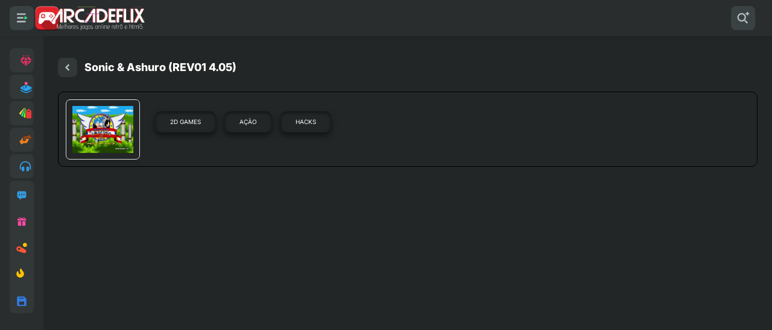

--- FILE ---
content_type: text/html; charset=UTF-8
request_url: https://www.arcadeflix.com.br/2024/04/sonic-ashuro-rev01-405-genesis.html
body_size: 66255
content:
<!DOCTYPE html>
<html dir='ltr' lang='pt-BR'>
<head>
<script async='async' crossorigin='anonymous' src='https://pagead2.googlesyndication.com/pagead/js/adsbygoogle.js?client=ca-pub-8676088752361266'></script>
<!-- Google Tag Manager -->
<script async='defer'>(function(w,d,s,l,i){w[l]=w[l]||[];w[l].push({'gtm.start':
new Date().getTime(),event:'gtm.js'});var f=d.getElementsByTagName(s)[0],
j=d.createElement(s),dl=l!='dataLayer'?'&l='+l:'';j.async=true;j.src=
'https://www.googletagmanager.com/gtm.js?id='+i+dl;f.parentNode.insertBefore(j,f);
})(window,document,'script','dataLayer','GTM-5ZSVK8D');</script>
<!-- End Google Tag Manager -->
<script async='async' src='https://pm.azerioncircle.com/p/focus/'></script>
<meta content='b5a36076be' name='verify-admitad'/>
<meta content='width=device-width, initial-scale=1' name='viewport'/>
<link href='https://www.arcadeflix.com.br' hreflang='pt-BR' rel='alternate'/>
<link href='https://www.arcadeflix.com.br' hreflang='x-default' rel='alternate'/>
<title>Sonic &amp; Ashuro (REV01 4.05)</title>
<meta content='text/html; charset=UTF-8' http-equiv='Content-Type'/>
<meta content='blogger' name='generator'/>
<link href='https://www.arcadeflix.com.br/favicon.ico' rel='icon' type='image/x-icon'/>
<meta content='#000000' name='theme-color'/>
<meta content='#000000' name='msapplication-navbutton-color'/>
<meta content='#000000' name='apple-mobile-web-app-status-bar-style'/>
<link href='https://www.arcadeflix.com.br/2024/04/sonic-ashuro-rev01-405-genesis.html' rel='canonical'/>
<link rel="alternate" type="application/atom+xml" title="ArcadeFlix - Atom" href="https://www.arcadeflix.com.br/feeds/posts/default" />
<link rel="alternate" type="application/rss+xml" title="ArcadeFlix - RSS" href="https://www.arcadeflix.com.br/feeds/posts/default?alt=rss" />
<link rel="service.post" type="application/atom+xml" title="ArcadeFlix - Atom" href="https://www.blogger.com/feeds/1908609421259389093/posts/default" />

<link rel="alternate" type="application/atom+xml" title="ArcadeFlix - Atom" href="https://www.arcadeflix.com.br/feeds/69684116425322181/comments/default" />
<meta content='Jogue os melhores jogos online grátis e reviva os clássicos dos retrogames. Descubra seu jogo favorito aqui: Arcade, NES, SNES, GBA, SEGA, PS1, HTML5, e mais!' name='description'/>
<meta content='jogos grátis, jogos online grátis, arcade games, arcade online, puzzle games, Roms grátis, jogos do Mario, Jogos do Sonic, melhores jogos online grátis, retrogames' name='keywords'/>
<link href='https://blogger.googleusercontent.com/img/b/R29vZ2xl/AVvXsEhlJY2yJeE80bpURBz2xP0SEWkWrEzXbhRf3oHtNiWXOt84V-FiKFjk80NVlRd59uNMKhYfxUAprtg0i1TY328H3eDySec5P9nyY32Ibkd_529S81txW68d6deJKfV0pRSeFobGkKleDtTjMeiwOFWygBFk4ZkTiXyJeAe1J60IjxDY-wGF-drCrBWsze8/s1600/Sonic-ashuro-02.webp' rel='image_src'/>
<!-- Metadata for Open Graph protocol. See http://ogp.me/. -->
<meta content='article' property='og:type'/>
<title>Sonic &amp; Ashuro (REV01 4.05)</title>
<meta content='Sonic &amp; Ashuro (REV01 4.05)' property='og:title'/>
<meta content='https://www.arcadeflix.com.br/2024/04/sonic-ashuro-rev01-405-genesis.html' property='og:url'/>
<meta content='Jogue Sonic and Ashuro, jogo hack de Sonic The Hedgehog para Mega Drive, grátis e online na Arcadeflix. Escolha seu personagem em Sonic &amp; Ashuro hack.' property='og:description'/>
<meta content='ArcadeFlix' property='og:site_name'/>
<meta content='https://blogger.googleusercontent.com/img/b/R29vZ2xl/AVvXsEhlJY2yJeE80bpURBz2xP0SEWkWrEzXbhRf3oHtNiWXOt84V-FiKFjk80NVlRd59uNMKhYfxUAprtg0i1TY328H3eDySec5P9nyY32Ibkd_529S81txW68d6deJKfV0pRSeFobGkKleDtTjMeiwOFWygBFk4ZkTiXyJeAe1J60IjxDY-wGF-drCrBWsze8/s1600/Sonic-ashuro-02.webp' property='og:image'/>
<meta content='https://blogger.googleusercontent.com/img/b/R29vZ2xl/AVvXsEhlJY2yJeE80bpURBz2xP0SEWkWrEzXbhRf3oHtNiWXOt84V-FiKFjk80NVlRd59uNMKhYfxUAprtg0i1TY328H3eDySec5P9nyY32Ibkd_529S81txW68d6deJKfV0pRSeFobGkKleDtTjMeiwOFWygBFk4ZkTiXyJeAe1J60IjxDY-wGF-drCrBWsze8/s1600/Sonic-ashuro-02.webp' name='twitter:image'/>
<meta content='summary' name='twitter:card'/>
<meta content='Sonic &amp; Ashuro (REV01 4.05)' name='twitter:title'/>
<meta content='https://www.arcadeflix.com.br/2024/04/sonic-ashuro-rev01-405-genesis.html' name='twitter:domain'/>
<meta content='Jogue Sonic and Ashuro, jogo hack de Sonic The Hedgehog para Mega Drive, grátis e online na Arcadeflix. Escolha seu personagem em Sonic &amp; Ashuro hack.' name='twitter:description'/>
<meta content='pt_BR' property='og:locale'/>
<meta content='https://blogger.googleusercontent.com/img/b/R29vZ2xl/AVvXsEj5OWxIgr25mSw9vpI3Q53pWzAcitveIsAYG6KlrkF2jt9fcT7TIKRppytOPQ3mImOyZDw3GopA0aJ3G7E5V2fDdiqD5XsalLrJ56_Gwi3ryMJsd5Jahp1GzjF1RHuzh5Jx6JWmndYZwzpq/s32/arcadeflix.ico' property='og:image'/>
<meta content='Arcadeflix' name='author'/>
<script type='application/ld+json'>{"@context":"https://schema.org","@type":"VideoGame","name":"{{title}}","description":"{{description}}","image":"{{featured_image}}","author":{"@type":"Organization","name":"Arcadeflix"},"publisher":{"@type":"Organization","name":"arcadeflix.com.br"},"url":"{{url}}","genre":"{{genre}}","keywords":"{{keywords}}","operatingSystem":"Browser","applicationCategory":"GameApplication"}</script>
<link href='https://fonts.googleapis.com' rel='preconnect'/>
<link crossorigin='' href='https://fonts.gstatic.com' rel='preconnect'/>
<style id='page-skin-1' type='text/css'><!--
/*!************************************************
* Blogger Template Style
* Name: CK Game
* Version: Premium
* Creator: Rian seo - https://www.temabanua.com/
**************************************************/
:root {
--background-main:#232626;
--font-main-color:#ffffff;
--font-main-family:"Inter", sans-serif;;
--main-color:#24ee89;
--main-color2:#d12438;
--head-color:#292d2e;
--button-color:#3a4142;
--button-text:#b3bec1;
--gradient-color-1:#9fe871;
--gradient-color-2:#1dca6a;
--gradient-color-3:#e87171;
--gradient-color-4:#ca1d1d;
--head-text:#ffffff;
--head-text-light:#000000;
--sidebar-color:#323738;
--sidebar-button:#464f50;
--sidebar-width:240px;
--content-width:1248px;
--footer-color:#1e2121;
--font-footer-color:#b3bec1;
--error-color:#ef4444;
--black-color:#000000;
}
/*! game.css v1.0.0 | MIT License | rianseo.github.io/xnxx/free */html{font-family:sans-serif;-ms-text-size-adjust:100%;-webkit-text-size-adjust:100%}body{margin:0}article,aside,details,figcaption,figure,footer,header,hgroup,main,nav,section,summary{display:block}audio,canvas,progress,video{display:inline-block;vertical-align:baseline}audio:not([controls]){display:none;height:0}[hidden],template{display:none}a{background:transparent}a:active,a:hover{outline:0}abbr[title]{border-bottom:1px dotted}b,strong{font-weight:bold}dfn{font-style:italic}h1{font-size:2em;margin:.67em 0}mark{background:#ff0;color:#000}small{font-size:80%}sub,sup{font-size:75%;line-height:0;position:relative;vertical-align:baseline}sup{top:-0.5em}sub{bottom:-0.25em}img{border:0}svg:not(:root){overflow:hidden}figure{margin:1em 40px}hr{-moz-box-sizing:content-box;box-sizing:content-box;height:0}pre{overflow:auto}code,kbd,pre,samp{font-family:monospace,monospace;font-size:1em}button,input,optgroup,select,textarea{color:inherit;font:inherit;margin:0}button{overflow:visible}button,select{text-transform:none}button,html input[type="button"],input[type="reset"],input[type="submit"]{-webkit-appearance:button;cursor:pointer}button[disabled],html input[disabled]{cursor:default}button::-moz-focus-inner,input::-moz-focus-inner{border:0;padding:0}input{line-height:normal}input[type="checkbox"],input[type="radio"]{box-sizing:border-box;padding:0}input[type="number"]::-webkit-inner-spin-button,input[type="number"]::-webkit-outer-spin-button{height:auto}input[type="search"]{-webkit-appearance:textfield;-moz-box-sizing:content-box;-webkit-box-sizing:content-box;box-sizing:content-box}input[type="search"]::-webkit-search-cancel-button,input[type="search"]::-webkit-search-decoration{-webkit-appearance:none}fieldset{border:1px solid #c0c0c0;margin:0 2px;padding:.35em .625em .75em}legend{border:0;padding:0}textarea{overflow:auto}optgroup{font-weight:bold}table{border-collapse:collapse;border-spacing:0}td,th{padding:0}*,::before,::after{box-sizing:border-box}a{color:var(--main-color);text-decoration:none}body{overflow-wrap:break-word;word-break:break-word;word-wrap:break-word}.hidden,.none{display:none}img,svg,video,canvas,audio,iframe,embed,object{display:block;vertical-align:middle}img,video{max-width:100%;height:auto;border-radius: 1rem}*,:before,:after{box-sizing:border-box;border-width:0;border-style:solid;border-color:currentColor}button{-webkit-appearance:button;background-color:transparent;background-image:none}.owl-carousel,.owl-carousel .owl-item{-webkit-tap-highlight-color:transparent;position:relative}.owl-carousel{display:none;flex-direction:column;width:100%;z-index:1}.owl-carousel .owl-stage{display:flex;position:relative;-ms-touch-action:pan-Y;touch-action:manipulation;-moz-backface-visibility:hidden}.owl-carousel .owl-stage:after{content:".";display:block;clear:both;visibility:hidden;line-height:0;height:0}.owl-carousel .owl-stage-outer{position:relative;overflow:hidden;-webkit-transform:translate3d(0,0,0)}.owl-carousel .owl-item,.owl-carousel .owl-wrapper{-webkit-backface-visibility:hidden;-moz-backface-visibility:hidden;-ms-backface-visibility:hidden;-webkit-transform:translate3d(0,0,0);-moz-transform:translate3d(0,0,0);-ms-transform:translate3d(0,0,0)}.owl-carousel .owl-item{min-height:1px;float:left;-webkit-backface-visibility:hidden;-webkit-touch-callout:none}.owl-carousel .owl-item img{display:block;width:100%}.owl-carousel .owl-dots.disabled,.owl-carousel .owl-nav.disabled{display:none}.no-js .owl-carousel,.owl-carousel.owl-loaded{display:flex}.owl-carousel .owl-dot,.owl-carousel .owl-nav .owl-next,.owl-carousel .owl-nav .owl-prev{cursor:pointer;-webkit-user-select:none;-khtml-user-select:none;-moz-user-select:none;-ms-user-select:none;user-select:none}.owl-carousel .owl-nav button.owl-next,.owl-carousel .owl-nav button.owl-prev,.owl-carousel button.owl-dot{background:0;color:inherit;border:0;padding:0!important;font:inherit}.owl-carousel.owl-loading{opacity:0;display:block}.owl-carousel.owl-hidden{opacity:0}.owl-carousel.owl-refresh .owl-item{visibility:hidden}.owl-carousel.owl-drag .owl-item{-ms-touch-action:pan-y;touch-action:pan-y;-webkit-user-select:none;-moz-user-select:none;-ms-user-select:none;user-select:none}.owl-carousel.owl-grab{cursor:move;cursor:grab}.owl-carousel.owl-rtl{direction:rtl}.owl-carousel.owl-rtl .owl-item{float:right}.owl-carousel .animated{animation-duration:1s;animation-fill-mode:both}.owl-carousel .owl-animated-in{z-index:0}.owl-carousel .owl-animated-out{z-index:1}.owl-carousel .fadeOut{animation-name:fadeOut}@keyframes fadeOut{0%{opacity:1}100%{opacity:0}}.owl-height{transition:height .5s ease-in-out}.owl-carousel .owl-item .owl-lazy{opacity:0;transition:opacity .4s ease}.owl-carousel .owl-item .owl-lazy:not([src]),.owl-carousel .owl-item .owl-lazy[src^=""]{max-height:0}.owl-carousel .owl-item img.owl-lazy{transform-style:preserve-3d}.owl-carousel .owl-video-wrapper{position:relative;height:100%;background:var(--black-color)}.owl-carousel .owl-video-play-icon{position:absolute;height:80px;width:80px;left:50%;top:50%;margin-left:-40px;margin-top:-40px;background:url(owl.video.play.png) no-repeat;cursor:pointer;z-index:1;-webkit-backface-visibility:hidden;transition:transform .1s ease}.owl-carousel .owl-video-play-icon:hover{-ms-transform:scale(1.3,1.3);transform:scale(1.3,1.3)}.owl-carousel .owl-video-playing .owl-video-play-icon,.owl-carousel .owl-video-playing .owl-video-tn{display:none}.owl-carousel .owl-video-tn{opacity:0;height:100%;background-position:center center;background-repeat:no-repeat;background-size:contain;transition:opacity .4s ease}.owl-carousel .owl-video-frame{position:relative;z-index:1;height:100%;width:100%}@font-face{font-family:'Inter';font-style:normal;font-weight:400 800;src:url(https://fonts.gstatic.com/s/inter/v18/UcC73FwrK3iLTeHuS_nVMrMxCp50SjIa2JL7SUc.woff2) format('woff2');unicode-range:U+0460-052F,U+1C80-1C88,U+20B4,U+2DE0-2DFF,U+A640-A69F,U+FE2E-FE2F}@font-face{font-family:'Inter';font-style:normal;font-weight:400 800;src:url(https://fonts.gstatic.com/s/inter/v18/UcC73FwrK3iLTeHuS_nVMrMxCp50SjIa0ZL7SUc.woff2) format('woff2');unicode-range:U+0301,U+0400-045F,U+0490-0491,U+04B0-04B1,U+2116}@font-face{font-family:'Inter';font-style:normal;font-weight:400 800;src:url(https://fonts.gstatic.com/s/inter/v18/UcC73FwrK3iLTeHuS_nVMrMxCp50SjIa2ZL7SUc.woff2) format('woff2');unicode-range:U+1F00-1FFF}@font-face{font-family:'Inter';font-style:normal;font-weight:400 800;src:url(https://fonts.gstatic.com/s/inter/v18/UcC73FwrK3iLTeHuS_nVMrMxCp50SjIa1pL7SUc.woff2) format('woff2');unicode-range:U+0370-0377,U+037A-037F,U+0384-038A,U+038C,U+038E-03A1,U+03A3-03FF}@font-face{font-family:'Inter';font-style:normal;font-weight:400 800;src:url(https://fonts.gstatic.com/s/inter/v18/UcC73FwrK3iLTeHuS_nVMrMxCp50SjIa2pL7SUc.woff2) format('woff2');unicode-range:U+0102-0103,U+0110-0111,U+0128-0129,U+0168-0169,U+01A0-01A1,U+01AF-01B0,U+0300-0301,U+0303-0304,U+0308-0309,U+0323,U+0329,U+1EA0-1EF9,U+20AB}@font-face{font-family:'Inter';font-style:normal;font-weight:400 800;src:url(https://fonts.gstatic.com/s/inter/v18/UcC73FwrK3iLTeHuS_nVMrMxCp50SjIa25L7SUc.woff2) format('woff2');unicode-range:U+0100-02AF,U+0304,U+0308,U+0329,U+1E00-1E9F,U+1EF2-1EFF,U+2020,U+20A0-20AB,U+20AD-20C0,U+2113,U+2C60-2C7F,U+A720-A7FF}@font-face{font-family:'Inter';font-style:normal;font-weight:400 800;src:url(https://fonts.gstatic.com/s/inter/v18/UcC73FwrK3iLTeHuS_nVMrMxCp50SjIa1ZL7.woff2) format('woff2');unicode-range:U+0000-00FF,U+0131,U+0152-0153,U+02BB-02BC,U+02C6,U+02DA,U+02DC,U+0304,U+0308,U+0329,U+2000-206F,U+2074,U+20AC,U+2122,U+2191,U+2193,U+2212,U+2215,U+FEFF,U+FFFD}.post-body{font-weight:500}.post-body h1,.post-body h2,.post-body h3,.post-body h4,.post-body h5,.post-body h6{font-size:22px}blockquote{position:relative;margin-inline:0;padding-block:8px;padding-inline-start:20px;border-inline-start:3px solid var(--button-color);line-height:1.6}.post-body table thead th{font-weight:700;color:var(--button-text)}.post-body table{width:100%;overflow-x:auto;text-align:left;border-collapse:collapse;border:1px solid rgba(155,170,175,0.12)}.post-body table td,.post-body table th{height:2.5rem;padding:.5rem 1rem;border:1px solid rgba(155,170,175,0.12)}body{color:var(--font-main-color);font-family:var(--font-main-family);font-size:.875rem;line-height:1.5;background-color:var(--background-main)}.loader{position:relative;width:100%;height:100%;overflow:hidden;display:flex;align-items:center;justify-content:center;margin:0}.loader:after{content:'';display:block;width:22px;height:22px;box-sizing:border-box;margin:0;border:3px solid var(--main-color);border-right-color:rgba(155,170,175,0.12);border-radius:100%;animation:spinner .65s infinite linear;transform-origin:center}@keyframes spinner{0%{-webkit-transform:rotate(0deg);transform:rotate(0deg)}to{-webkit-transform:rotate(1turn);transform:rotate(1turn)}}.is-dark body,.is-dark .bg-main-search{color:#171a1a;background-color:#f4f4f4}.is-dark #temabanua__header{background-color:var(--head-text-light)}.is-dark .dark-hover-ac,.is-dark .c-text,.is-dark .c-input,.is-dark .temabanua__slider .owl-dots span,.is-dark #temabanua__frame,.is-dark #temabanua__post1,.is-dark #temabanua__post-footer1,.is-dark a.ads-here,.is-dark .entry-icon a,.is-dark .post-share,.is-dark .search-input-box,.is-dark .mobile-nav{background-color:var(--head-text)}.is-dark #temabanua__post, .is-dark #temabanua__post-footer{background-color:#ebebeb}.is-dark .header-button,.is-dark .btn-global,.is-dark .share-close,.is-dark .entry-slider .owl-nav button.owl-prev,.is-dark .entry-slider .owl-nav button.owl-next{background-color:#f0f2f2}.is-dark .temabanua__open{background-color:#d1a1a5}.is-dark .fill-secondary,.is-dark .sidebar-icon svg,.is-dark .sidbear-down svg,.is-dark .widget-sidebar-menu svg,.is-dark .widget-content[open] .widget-sidebar-menu svg{fill:#5f6d6d}.is-dark .c-text,.is-dark .c-input,.is-dark #before-ad .widget,.is-dark #after-ad .widget,.is-dark .search-input-box{border-color:#f0f2f2}.is-dark .p-sidebar .widget,.is-dark .mode-dark,.is-dark a.ads-post{background-color:#f9f9f9}.is-dark .sidebar-text,.is-dark .mode-dark button,.is-dark .mode-dark svg,.is-dark .text-dark,.is-dark #temabanua__header a,.is-dark #temabanua__sidebar a,.is-dark .post-share,.is-dark .entry-icon a,.is-dark .search-input-box,.is-dark .entry-slider .owl-nav button.owl-prev,.is-dark .entry-slider .owl-nav button.owl-next{color:#171a1a}.is-dark .sidbear-down{background:#ededed}.is-dark .footer-bg{background:#fbfbfb}.is-dark .footer-flex .Text .widget-content,.is-dark .footer-widget ul li a,.is-dark .footer-copyright,.is-dark .temabanua__open,.is-dark .button-frame button,.is-dark .button-frame label,.is-dark .mobile-nav a{color:#3e3f40}.is-dark .widget-sidebar-menu a:hover svg{fill:#171a1a!important}.mode-dark{padding:.125rem;height:2.5rem;margin-top:.5rem;background:var(--sidebar-color);border-radius:.5rem;font-weight:600}.mode-dark button{position:relative;height:2.25rem;width:50%;display:flex;align-items:center;justify-content:center}.mode-dark svg{color:var(--button-text);width:1rem;height:1rem;flex:none}.mode-dark span{margin-left:.25rem}.dark-hover-ac{position:absolute;left:0;width:50%;height:2.25rem;background:#4a5354;border-radius:.5rem;transition-property:all;transition-duration:.15s;transition-timing-function:cubic-bezier(.36,.66,.04,1)}.dark-hover-ac.l{left:50%}.mode-dark button,.mode-dark svg,.text-dark{color:var(--head-text)}#temabanua__header a,#temabanua__sidebar a{color:var(--head-text)}#temabanua__header{background-color:var(--head-color);position:fixed;height:3.75rem;left:0;right:0;top:0;z-index:101;display:flex;align-items:center}.d-flex{position:relative;box-shadow:rgb(0 0 0 / 5%) 0 4px 8px 0;flex:1 1 0}.flex{display:flex;align-items:center}.f-end{justify-content:flex-end}.px-4{padding-left:1rem;padding-right:1rem}.px-3{padding-left:.75rem;padding-right:.75rem}.w-15{width:var(--sidebar-width);flex:none}.h-full{height:100%}.z-10{z-index:10}.p-relative{position:relative}.p-absolute{position:absolute;left:0;top:0}.btn-id{display:flex;align-items:center;justify-content:center;height:3rem;padding-left:.5rem;padding-right:.5rem;cursor:pointer;border-radius:.375rem;-webkit-user-select:none;-moz-user-select:none}.size-10{width:2.5rem;height:2.5rem;padding:0;border-radius:.5rem}.size-7{width:1.75rem;height:1.75rem}.g-sidebar::-webkit-scrollbar,.entry-slider .owl-dots,.d-m{display:none}.header-widget{display:flex;align-items:center;gap:1.25rem}.header-button,.btn-global{cursor:pointer;background-color:var(--button-color);width:2.5rem;height:2.5rem;padding:0;border-radius:.5rem;display:flex;align-items:center;justify-content:center}.header-widget img{height:3.5rem;width:auto;margin:0}.header-button svg,.size-6{width:1.5rem;height:1.5rem}.fill-secondary{fill:var(--button-text)}.fill-brand{fill:var(--main-color)}.is-dark .fill-brand{fill:var(--main-color2)}.m-auto{margin-left:auto;margin-right:auto}.w-full{width:100%}.max-width-1{max-width:var(--content-width)}.m-size{width:100%;height:100%}.w-overflow{overflow:hidden}#temabanua-widget ul{list-style:none;margin:0;padding:0}.widget-content-menu a:first-child{margin-left:0}.widget-content-menu a{font-weight:700;color:inherit;display:flex;border:2px solid rgba(155,170,175,0.12);align-items:center;padding-left:1rem;padding-right:1rem;line-height:1.5rem;font-size:14px;height:2.5rem;border-radius:.5rem;justify-content:center}.widget-content-menu a:last-child{border:0;margin-left:0;color:var(--black-color)!important;font-weight:800;background-image:linear-gradient(90deg,var(--main-color),var(--gradient-color-1));box-shadow:0 0 12px #23ee884d,0 -2px var(--gradient-color-2) inset}.gap-d{gap:.75rem}#temabanua-widget .Profile .widget-content img{width:36px;height:36px;object-fit:contain;border-radius:100%}.header-content-icon{background:var(--button-color);display:flex;margin-left:0;position:relative;height:2.5rem;width:5rem;border-radius:.5rem;flex:none}.line-center{position:absolute;left:50%;height:1.5rem;top:.5rem;width:1px;background-color:#e4eaf019}.p-sidebar .widget{border-radius:.5rem;background:var(--sidebar-color);margin-top:.25rem}.g-sidebar{overflow-y:auto;transition-property:all;transition-duration:.2s}.widget-sidebar-title,.temabanua__title{cursor:pointer}.widget-sidebar-title{position:relative;display:flex;align-items:center;border-radius:.5rem}.sidebar-text{color:var(--head-text);white-space:nowrap;flex:1 1 0;overflow:hidden;text-overflow:ellipsis}.sidebar-icon{display:flex;align-items:center;flex:none;justify-content:center}.sidebar-icon svg{color:var(--button-text);width:1.5rem;height:1.5rem;flex:none}.sidbear-down{background:var(--sidebar-button);width:1.5rem;height:1.5rem;border-radius:.5rem;display:flex;align-items:center;margin-left:auto;justify-content:center}.sidbear-down svg{width:1.125rem;height:1.125rem;color:var(--button-text)}.sidbear-down svg,.temabanua__open svg{transition-timing-function:cubic-bezier(.36,.66,.04,1);transform:translate(0,0) rotate(-90deg) skew(0) skewY(0) scaleX(1) scaleY(1);transition-duration:.15s}.widget-sidebar-menu a{position:relative;border-radius:.5rem;overflow:hidden;display:flex;align-items:center;width:100%}.widget-content[open] .widget-sidebar-title .sidebar-text,.widget-content[open] .sidebar-icon svg,.temabanua__meta a{color:var(--main-color)}.widget-content[open] .widget-sidebar-title{background:linear-gradient(90deg,#ff330033,#ff330000),rgba(255,255,255,.05)}.widget-content[open] .sidbear-down svg,.temabanua__details[open] .temabanua__open svg{transform:translate(0,0) rotate(90deg) skew(0) skewY(0) scaleX(1) scaleY(1)}.widget-content[open] .widget-sidebar-menu{transition-timing-function:cubic-bezier(.36,.66,.04,1);transition:.35s}.sidebar-open:checked ~ .temabanua__template .sidbear-down,#temabanua__navigasi{display:none}.search-title{padding:1rem 1.75rem;justify-content:space-between;margin:0 0 1rem}.search-title span{color:#ffffff;line-height:2rem;font-weight:700;font-size:2.5rem}.search-input-box button{padding:0;border:0;background:transparent}.search-open:checked ~ .temabanua__template #temabanua__search,.search-open:checked ~ .temabanua__template .bg-main-search{opacity:1;visibility:visible}#temabanua__search{position:fixed;top:0;left:0;right:0;bottom:0;display:flex;align-items:center;justify-content:center;width:100%;height:100%;z-index:9999;opacity:0;visibility:hidden;overflow:hidden}.temabanua-main-search{width:100%;max-width:800px;transition:inherit;z-index:3;overflow:hidden;position:relative;margin:0 auto}.main-search{padding:0 1rem;display:flex;flex-direction:column;gap:1.5rem}.main-search h3{display:none}.search-input-box{position:relative;color:var(--button-text);display:flex;align-items:center;width:100%;padding:0 .75rem;background:var(--sidebar-color);border:1px solid var(--button-color);height:3rem;border-radius:.5rem;transition:all .35s cubic-bezier(.36,.66,.04,1);overflow:hidden}.search-input-box input{width:100%;background:transparent;outline:0;height:2.5rem;padding:0;margin:0;border:0}.search-input-box input::placeholder{font-weight:600;color:var(--button-text)}.bg-main-search{display:block;position:fixed;top:0;left:0;right:0;bottom:0;z-index:1;background:rgba(35,38,38,0.96);transform:translate(0px,0px);opacity:1;width:100%;height:100%;opacity:0;visibility:hidden}@media screen and (min-width:645px){.sidebar-open:checked ~ .temabanua__template #temabanua__sidebar,.sidebar-open:checked ~ .temabanua__template .g-sidebar{width:72px}.sidebar-open:checked ~ .temabanua__template .g-sidebar .mode-dark {display:none}#temabanua__sidebar{position:fixed;width:var(--sidebar-width);left:0;top:3.75rem;bottom:0;z-index:100;transition:all .2s;background-color:var(--head-color)}.is-dark #temabanua__sidebar {background-color:var(--head-text)}.sidebar-open:checked ~ .temabanua__template .p-sidebar .widget-sidebar-title:hover .sidebar-text,.sidebar-open:checked ~ .temabanua__template .widget-sidebar-menu a:hover .sidebar-text{opacity:1;visibility:visible}.sidebar-open:checked ~ .temabanua__template .sidebar-text{opacity:0;visibility:hidden;color:var(--head-text);font-weight:700;margin:0;border-radius:.5rem;background:var(--button-color);position:fixed;left:68px;z-index:1;overflow:unset;padding:8px 10px}.is-dark .sidebar-open:checked ~ .temabanua__template .sidebar-text {color:#171a1a;background:#f0f2f2}.is-dark .sidebar-open:checked ~ .temabanua__template .sidebar-text:before {border-right: 7px solid #f0f2f2}.is-dark .sidebar-open:checked ~ .temabanua__template .sidebar-text:after {border-right: 6px solid #f0f2f2}.sidebar-open:checked ~ .temabanua__template .sidebar-text:before{position:absolute;top:11px;left:-7px;content:" ";width:7px;height:7px;border-top:7px solid transparent;border-bottom:7px solid transparent;border-right:7px solid var(--button-color)}.sidebar-open:checked ~ .temabanua__template .sidebar-text:after{position:absolute;top:12px;left:-6px;content:" ";width:6px;height:6px;border-top:6px solid transparent;border-bottom:6px solid transparent;border-right:6px solid var(--button-color)}.p-sidebar .widget:hover .widget-sidebar-title,.widget-sidebar-menu a:hover{background:linear-gradient(90deg,#ff330033,#ff330000),rgba(255,255,255,.05)}.p-sidebar{padding:1rem}.widget-sidebar-title{height:2.5rem;transition:height .3s ease}.sidebar-icon{width:2.5rem;height:2.5rem}.sidebar-text{visibility:visible;opacity:1;font-weight:600;font-size:.875rem;line-height:1.25rem}.sidbear-down{margin-right:.375rem}.widget-sidebar-menu a{height:2.5rem;margin-top:.25rem}.widget-sidebar-menu svg,.widget-content[open] .widget-sidebar-menu svg{color:var(--button-text);width:1.25rem;height:1.25rem;fill:currentColor}.widget-sidebar-menu a:hover svg{color:var(--head-text)!important}.sidebar-open:checked ~ .temabanua__template #temabanua__content{margin-left:72px}#temabanua__content{margin-left:var(--sidebar-width)}}@media screen and (max-width:645px){.sidebar-open:checked ~ .temabanua__template .p-sidebar{opacity:0;visibility:hidden;left:-100%}.d-m,.sidebar-open:checked ~ .temabanua__template .d-h{display:block}.p-sidebar{opacity:1;visibility:visible;position:fixed;top:0;left:0;overflow-y:scroll;height:100%;z-index:99;padding:4.5rem 1rem 5rem;background:var(--background-main);transition-property:all;transition-duration:.2s}.is-dark .p-sidebar {background:#f4f4f4}.widget-sidebar-title,.widget-sidebar-menu a{height:2.5rem;padding:0 .7rem}.sidebar-text{margin-left:.75rem;font-weight:800}.widget-sidebar-menu svg,.widget-content[open] .widget-sidebar-menu svg{color:var(--button-text);fill:currentColor}.p-sidebar::-webkit-scrollbar,.sidebar-open:checked ~ .temabanua__template .d-m,.d-h{display:none}}.share-open:checked ~ .temabanua__template .post-share-wrapper{opacity:1;visibility:visible}.share-links{display:grid;grid-template-columns:repeat(auto-fit,minmax(50px,1fr));grid-auto-rows:50px;grid-gap:1rem}.share-links a{display:flex;align-items:center;justify-content:center}.post-share-wrapper{opacity:0;visibility:hidden;position:fixed;inset:0;z-index:1100;overflow:hidden;display:flex;align-items:center;justify-content:center}.share-open:checked ~ .temabanua__template .item-close-fix:after{opacity:1;visibility:visible;background-color:rgb(16,18,18,0.8)}.item-close-fix:after{content:'';display:block;position:fixed;top:0;left:0;right:0;bottom:0;z-index:1;opacity:0;visibility:hidden}.post-share{position:relative;padding:4rem 1.5rem 1.5rem;width:24rem;max-width:100%;border-radius:.75rem;background:var(--background-main);max-height:100%;display:flex;flex-direction:column;z-index:9}.post-share-text{position:absolute;top:0;left:0;right:0;justify-content:space-between;align-items:center;font-weight:700;height:3.5rem;z-index:2;font-size:1rem;padding:1rem 1.5rem}.share-bg{position:relative;width:40px;overflow:hidden;border-radius:50%;height:40px;display:flex;align-items:center;justify-content:center}.twitter{background-color:#0f1419}.telegram .share-bg{background-color:#3390ec}.LINE{background-color:#06c755}.share-close{background:var(--button-color);cursor:pointer;margin-right:-10px;width:2rem;height:2rem;border-radius:.375rem;align-items:center;justify-content:center;display:flex}.share-close svg{width:1.25rem;height:1.25rem}.temabanua__slider .owl-dots{margin-top:.5rem;display:flex;align-items:center;column-gap:.375rem;height:.375rem;justify-content:center}.temabanua__slider .owl-dots span{width:.375rem;height:.375rem;background:var(--sidebar-color);display:flex;transition-property:all;transition-duration:.5s;border-radius:9999px;transition-timing-function:ease}.owl-theme .owl-dots .owl-dot.active span{width:1.5rem;background:var(--main-color)}.grid{display:grid}.index-home{gap:8px;margin-top:0;grid-auto-flow:row}.sidebar-open:checked ~ .temabanua__template .index-home{grid-template-columns:repeat(7,1fr)}@media screen and (min-width:1200px) and (max-width:1600px){.index-home{grid-template-columns:repeat(7,1fr)}}@media screen and (min-width:800px) and (max-width:1115px){.index-home{grid-template-columns:repeat(7,1fr)}.sidebar-open:checked ~ .temabanua__template .index-home{grid-template-columns:repeat(5,1fr)}}@media screen and (min-width:645px) and (max-width:800px){.index-home{grid-template-columns:repeat(3,1fr)}.sidebar-open:checked ~ .temabanua__template .index-home{grid-template-columns:repeat(4,1fr)}}@media screen and (min-width:320px) and (max-width:645px){.index-home{grid-template-columns:repeat(3,1fr)}.sidebar-open:checked ~ .temabanua__template .index-home{grid-template-columns:repeat(3,1fr)}#temabanua__navigasi{display:block}#temabanua__header .w-15{width:auto}.index-post .is-page .entry-post-title{display:flex;padding:0 1rem;margin-bottom:0}#temabanua-widget .LinkList,.index-post .entry-post-title,.index-post .frame-header{display:none}#temabanua-widget .Profile .widget-content{width:2.5rem;height:2.5rem;display:flex;align-items:center;justify-content:center}.px-3{padding-right:0}.share-links{grid-template-columns:repeat(auto-fit,minmax(40px,1fr));grid-auto-rows:40px}}a.post-box{width:100%;height:auto;border-radius:.5rem;overflow:hidden;display:flex;align-items:center;flex-direction:column;position:relative}.temabanua-post-detail{backdrop-filter:blur(4px);justify-content:center;background-color:#0009;opacity:0}.temabanua-post-detail h3{text-align:center;font-size:.775rem;position:absolute;top:0;left:0;justify-content:center;display:flex;align-items:center;padding:0 .5rem;height:40%;line-height:1rem;color:#fff;font-weight:800;width:100%;margin:0}.temabanua-post-play{color:#fff;width:2.25rem;height:2.25rem;background-color:transparent;border-radius:100%}.main-title{margin-top:1rem;margin-bottom:.375rem;height:2.2rem;border-radius:.3rem .3rem 0 0}.main-title span{margin-left:.2rem;font-size:1rem;line-height:1.5rem;font-weight:800}.entry-slider .owl-nav{position:absolute;top:-40px;right:0;height:2rem;display:flex;-moz-column-gap:.5rem;column-gap:.5rem}.entry-slider .owl-nav button.owl-prev,.entry-slider .owl-nav button.owl-next{background:var(--button-color);width:2rem;border-radius:.5rem;height:2rem;display:flex;align-items:center;justify-content:center;padding-left:.5rem!important;padding-right:.5rem!important}.entry-slider .owl-nav button.owl-prev.disabled,.entry-slider .owl-nav button.owl-next.disabled{opacity:.4;cursor:not-allowed}.entry-slider .svg-icon-24{width:1.25rem;height:1.25rem;fill:currentColor}.entry-slider .svg-icon-24.r{transform:translate(0,0) rotate(180deg) skew(0) skewY(0) scaleX(1) scaleY(1)}.index-post .entry-post-title{margin-top:.5rem;margin-bottom:1.25rem;height:2.5rem}.index-post .entry-post-title h1,.temabanua__info h2,.comments-title h3{margin:0;font-size:1.125rem;line-height:1.75rem;font-weight:800}.comments-title{gap:5px;display:flex;flex-direction:column}.has-comments{padding:1rem 0 0}.entry-icon a{background:var(--sidebar-color);color:var(--button-text);margin-right:.75rem}.temabanua__open{background:var(--button-color);color:var(--font-main-color);padding:.5rem}.entry-icon a,.temabanua__open{width:2rem;height:2rem;border-radius:.5rem;display:flex;align-items:center;justify-content:center}#blog-pager,#blog-pager .no-more.show{display:flex;align-items:center;justify-content:center;margin-top:1.5rem}.is-dark #blog-pager .load-more,.is-dark .btn-footer a:hover,.is-dark #blog-pager a.load-more:hover{background:#fff;color:#5f6d6d}#blog-pager .load-more{transition:all .2s;display:flex;height:36px;line-height:1;font-weight:700;color:inherit;border-radius:.5rem;align-items:center;padding:0 .85rem;background:var(--button-color)}#blog-pager .load-more svg{width:20px;height:20px;margin-right:4px;vertical-align:middle}#blog-pager .no-more.show{margin:0;background-color:rgba(155,170,175,0.12);cursor:not-allowed;color:#bcbdbe}#blog-pager .loading,#blog-pager .no-more{display:none}.btn-footer a:hover,#blog-pager a.load-more:hover{background:var(--button-color);opacity:.4}#blog-pager .loading .loader{height:32px}.errorWrap{display:flex;justify-content:center;align-items:center;flex-direction:column}.errorWrap h3{font-size:3.75rem;line-height:1;margin:0}.errorWrap h4{margin:1rem 0}.errorWrap p{margin:0;padding:0}.queryMessage h3{margin:0 0 1rem}#temabanua__frame,#temabanua__post,#temabanua__post-footer{position:relative;background:var(--sidebar-color);border-radius:.75rem;transition-duration:.3s;transition-property:all}.frame-header{height:3rem;gap:.5rem;flex-direction:row-reverse;padding-right:1rem}.frame-footer{height:4rem;padding:0 1rem;justify-content:space-between}.button-frame{gap:1rem;flex:1 1 0}.button-frame button,.button-frame label{cursor:pointer;color:var(--button-text);padding:0;border:0;height:2.5rem;border-radius:.5rem}.button-frame button span.n,.button-frame label span.n{display:none}.button-frame button span,.button-frame label span{display:block;font-weight:700;margin-left:.25rem}.button-frame svg{width:1.5rem;height:1.5rem}.temabanua__info{gap:5px;flex-direction:column;align-items:flex-start}.temabanua__meta{font-weight:600;gap:.25rem}.j{justify-content:space-between}@media(min-width:768px){#temabanua__post,#temabanua__post-footer{padding-top:1.25rem;padding-bottom:1.25rem;padding-left:1rem;padding-right:1rem;margin-top:1.25rem;margin-bottom:.75rem}.button-frame button span.n,.button-frame label span.n{display:block}}.frame-content{background:var(--footer-color);position:relative;width:100%;height:100%;overflow:hidden}.game-responsive{padding-top:50%;width:100%}.game-responsive iframe{position:absolute;top:0;left:0;width:100%;height:100%}.main-image-post{position:relative;width:100%;overflow:hidden}.main-image-post:after{display:block;content:"";padding-top:50%}:-webkit-full-screen{background-color:var(--background-main)}:-ms-fullscreen{background-color:var(--background-main)}:fullscreen{background-color:var(--background-main)}.footer-bg{background:var(--footer-color);padding-top:1.5rem;padding-bottom:0;display:flex;align-items:center;flex-direction:column;justify-content:center}.footer-bg>:not([hidden])~:not([hidden]){border-top:1px solid #e4eaf019}.footer-flex{max-width:var(--content-width);margin-left:auto;margin-right:auto;padding:0 1.5rem;display:flex;justify-content:space-between;-moz-column-gap:2.5rem;column-gap:2.5rem;row-gap:2.5rem;margin-bottom:1.5rem}.fot-basis-1{flex-basis:55%}.fot-basis-2{flex-basis:45%}.flex-col-1{flex-grow:1;flex-shrink:1}.flex-col-2{flex-grow:1;flex-shrink:0}.footer-flex h3{font-size:1.125rem;line-height:1.75rem;font-weight:700;margin:0 0 .75rem}.footer-widget{max-width:var(--content-width);margin-left:auto;margin-right:auto;padding:1.5rem;display:flex;justify-content:space-between;-moz-column-gap:1rem;column-gap:1rem}.footer-widget h3{font-size:1rem;line-height:1.5rem;font-weight:800;margin:0 0 1.25rem}.footer-widget ul{display:flex;flex-direction:column;row-gap:.75rem;list-style:none;margin:0;padding:0}.footer-widget ul li a{font-size:.875rem;color:var(--font-footer-color);font-weight:600;line-height:1.25rem}.footer-widget ul li a:hover,.footer-copyright a{color:var(--main-color)}.footer-flex .Text .widget-content{font-size:1rem;font-weight:200;line-height:1.25rem;color:var(--font-footer-color)}.footer-copyright{text-align:center;max-width:var(--content-width);margin-left:auto;margin-right:auto;line-height:1rem;font-size:.75rem;padding:1.5rem;color:var(--font-footer-color);display:flex;justify-content:center;-moz-column-gap:1rem;column-gap:1rem}.type-related{margin-top:-0.5rem}.main-d{position:relative;padding:4.5rem 1rem 1rem 1rem}a.ads-here{background:var(--sidebar-color)}a.ads-post{background:var(--head-color)}a.ads-here,a.ads-post{font-size:13px;font-weight:400;position:relative;border-radius:.75rem;padding:1rem;width:100%;display:flex;align-items:center;justify-content:center;min-height:80px;color:var(--button-text);font-style:italic}#before-ad .widget,#after-ad .widget{margin:1rem 0}#before-ad .widget{padding-top:1rem;border-top:1px solid var(--button-color)}#after-ad .widget{padding-top:1rem;border-top:1px solid var(--button-color);margin-bottom:0}.item-icon-likes .active{color:var(--error-color)}.contact-form{display:flex;gap:.75rem;flex-direction:column}.c-input{min-height:2.5rem}.c-text{min-height:6rem;resize:none}.c-text,.c-input{font-size:13px;font-weight:600;background:var(--head-color);border:1px solid var(--button-color);outline:0;padding:.75rem;border-radius:.5rem}.gap-5{gap:.75rem}.is-dark .contact-form-button-submit{background-image:linear-gradient(90deg,var(--main-color2),var(--gradient-color-3));box-shadow:0 0 12px #ee23234d,0 -2px var(--gradient-color-4) inset;color:var(--black-color);padding:.75rem;border-radius:.5rem;min-height:2.5rem;font-weight:800}.contact-form-button-submit{background-image:linear-gradient(90deg,var(--main-color),var(--gradient-color-1));box-shadow:0 0 12px #23ee884d,0 -2px var(--gradient-color-2) inset;color:var(--black-color);padding:.75rem;border-radius:.5rem;min-height:2.5rem;font-weight:800}.contact-form .contact-form-error-message-with-border,.contact-form .contact-form-success-message-with-border{display:flex;align-items:center;gap:8px;font-size:.75rem;color:var(--error-color);line-height:1rem}.contact-form img{width:auto;object-fit:contain}.contact-form p{display:none;margin:0}.cloud-label-widget-content{display:flex;flex-wrap:wrap;gap:6px}.cloud-label-widget-content a.label-name{color:var(--font-main-color);font-weight:700;display:flex;gap:6px;border-radius:.5rem;align-items:center;background:var(--button-color);padding:8px 10px;white-space:nowrap}.comments .comment-content{display:block;font-family:inherit;font-size:inherit;margin:10px 0 .5rem}.comments .comment-content>a:hover{text-decoration:underline}.comment-thread .comment{background:var(--head-color);border-radius:.75rem;position:relative;list-style:none;padding:1rem;margin-top:1rem}.comment-thread ol{padding:0;margin:0}.toplevel-thread ol>li:first-child{margin:0}.toplevel-thread ol>li:first-child>.comment-block{padding-top:0;margin:0;border:0}.comment-thread.toplevel-thread>ol>.comment>.comment-replybox-single iframe{max-width:100%;box-sizing:border-box;padding:0;margin:.75rem 0 0}.comment-replies .comment-thread .comment{padding:0}.comment-replies .comment-thread .avatar-image-container{margin-right:8px;width:32px;height:32px}.comment-thread .avatar-image-container{display:inline-flex;float:left;margin-right:12px;position:relative;width:36px;height:36px;overflow:hidden;border-radius:50%}.avatar-image-container img{display:block;width:100%;height:100%}.comments .comment-header{display:flex;flex-direction:column;padding:0}.rtl .comments .comment-header{padding:0 48px 0 0}.comments .comment-header .user{display:inline-block;font-weight:600;font-style:normal}.comments .comment-header .user a{color:var(--color-heading)}.comments .comment-header .user a:hover{color:var(--main-color)}.comments .comment-header .icon.user{display:none}.comment-header .datetime a{font-size:12px;color:var(--font-footer-color)}.comments .comment-actions{display:flex;margin:0}.comments .comment-actions a{display:inline-block;color:var(--main-color);font-weight:500;text-transform:none;font-style:normal;margin:0}.rtl .comments .comment-actions a{margin:0 0 0 15px}.comments .comment-actions a:hover{text-decoration:underline}.item-control{display:none!important}.loadmore.loaded a{display:inline-block;border-bottom:1px solid rgba(155,155,155,.51);text-decoration:none;margin-top:15px}.comments .continue,.thread-expanded .thread-count a,.loadmore{display:none}.comments .comment-replies{position:relative;padding:0;margin:0}.rtl .comments .comment-replies{padding:0 38px 0 0}.thread-expanded .comment .comment-replies{margin:0;border:0}.comments .footer{float:left;width:100%;font-size:13px;margin:0}p.comments-message,p.comments-message.no-new-comments{color:var(--font-footer-color);padding:0;margin:0;border:0}p.comments-message>a{color:var(--main-color)}p.comments-message>em{color:#ff3f34;font-style:normal;margin:0 3px}#comments[data-embed='false'] p.comments-message>i{color:var(--main-olor);font-style:normal}.comment-form>p{display:none}.comment-content .youtube-responsive{position:relative;width:100%;padding:0;padding-top:56%}.comment-content .youtube-responsive iframe{position:absolute;top:0;left:0;width:100%;height:100%}.comments #top-ce.comment-replybox-thread,.comments.no-comments .comment-form{padding:0;margin:25px 0 0}.comments.no-comments .comment-form{margin:0}.comments #top-continue a{float:left;width:100%;height:34px;background-color:var(--button-color);font-size:14px;color:var(--button-color);font-weight:400;line-height:34px;text-align:center;padding:0;margin:25px 0 0;border-radius:var(--radius)}.comments #top-continue a:hover{background-color:var(--button-hover-bg);color:var(--button-hover-color)}@media(min-width:640px){.main-title{margin-top:1.5rem}.main-d{padding:84px 1.5rem 1.5rem 1.5rem}a.post-box:hover .temabanua-post-detail{opacity:1}.errorWrap{height:50vh}#post-footer-ads .widget{margin-top:1.25rem}.post-share{min-width:26rem}}@media(max-width:640px){a.ads-here,a.ads-post{min-height:70px}.main-image-post:after,.game-responsive{padding-top:calc(9/16*100%)}#temabanua__frame{border-radius:0}.main-single-m{padding-top:3.8rem;padding-left:0;padding-right:0}.frame-footer{height:3rem;box-shadow:rgb(0 0 0 / 5%) 0 4px 8px 0}.temabanua__post-body{display:flex;flex-direction:column;gap:1rem;padding:1rem;padding:1rem}#temabanua__post,#temabanua__post-footer{padding:.85rem}.footer-flex{padding:0 1rem;flex-direction:column}.type-related,.type-related .main-title{margin-top:0}.post-share-wrapper{align-items:flex-end}.post-share{width:100%;border-radius:.75rem .75rem 0 0}.footer-widget{display:none}.footer-copyright{margin-bottom:50px}}.mobile-nav{background:var(--sidebar-color);height:4rem;padding-top:.5rem;padding-bottom:.5rem;border-top-left-radius:1rem;border-top-right-radius:1rem;box-shadow:0 2px 10px 0 rgb(0 0 0 / 25%)}.mobile-nav a{color:var(--button-text);flex:1 1 0;justify-content:center;width:50%;padding:.375rem;flex-direction:column}.mobile-nav a:hover{color:var(--main-color)}.is-dark .mobile-nav a:hover{color:var(--main-color2)}.d-fixed{display:flex;align-items:center;justify-content:center;position:fixed;left:0;bottom:0;z-index:99}.mobile-icon svg{width:1.5rem;height:1.5rem}.mobile-text{margin-top:.125rem;font-size:10px;line-height:1rem;font-weight:800}.post-box:before{content:"";display:block;padding-top:133.333%}.entry-image.lazyloaded{opacity:1}.entry-image{display:block;position:absolute;top:0;width:100%;height:100%;background-size:cover;background-position:center center;background-repeat:no-repeat;transform-origin:center;opacity:0;transition:opacity .35s ease,transform .35s ease}.table{background-color:#292929!important;border:1px!important;border-radius:1rem}.table .row. header{background-color:#27ae60!important;color:#fff!important}.table .row{background-color:#323738!important}.is-dark .table .row{background-color:#fff!important}.table .row:nth-of-type(odd){background-color:#27ae60!important}.table .cell{padding:8px 12px;border:1px solid #ccc}.buttonGame1{display:none;visibility:hidden}.is-dark .comment-thread .comment{background-color:#f4f4f4}.is-dark a{color:var(--main-color2);text-decoration:none}.bg-main-search{background-image: url(https://blogger.googleusercontent.com/img/b/R29vZ2xl/AVvXsEgNGphK5EeEXjZ-NhR5Ae62bxAqyHjO59H6C_LXeqjCNxU67FE-BaYn3tM0vU5GIFmGsASQGGM5GAlkeeUcSXdW0NDmDvWbx2Qbrl9TEPRg9cuUw6aBcLjr-gKkANo2eld99nff09OqUr88wPpECGJTFGzBPMM_UgO3FdS3Il7lmn-gbmgOSHHuF-w9Phg/s1600/Arcadeflix-banner.webp)
}.row .cell img {
image-rendering: -webkit-optimize-contrast; /* Chrome/WebKit */
image-rendering: crisp-edges;
filter: contrast(1.54) brightness(1.03);
transform: translateZ(0);      /* Evita blur do lazy load */
-webkit-backface-visibility: hidden;
}
--></style>
<!-- Google tag (gtag.js) -->
<script async='true' src='https://www.googletagmanager.com/gtag/js?id=G-GHF5JSV4T9'></script>
<script>
        window.dataLayer = window.dataLayer || [];
        function gtag(){dataLayer.push(arguments);}
        gtag('js', new Date());
        gtag('config', 'G-GHF5JSV4T9');
      </script>
<link href='https://www.blogger.com/dyn-css/authorization.css?targetBlogID=1908609421259389093&amp;zx=46a1af9e-3315-49b4-be80-bcbdcbd4c168' media='none' onload='if(media!=&#39;all&#39;)media=&#39;all&#39;' rel='stylesheet'/><noscript><link href='https://www.blogger.com/dyn-css/authorization.css?targetBlogID=1908609421259389093&amp;zx=46a1af9e-3315-49b4-be80-bcbdcbd4c168' rel='stylesheet'/></noscript>
<meta name='google-adsense-platform-account' content='ca-host-pub-1556223355139109'/>
<meta name='google-adsense-platform-domain' content='blogspot.com'/>

<script async src="https://pagead2.googlesyndication.com/pagead/js/adsbygoogle.js?client=ca-pub-8676088752361266&host=ca-host-pub-1556223355139109" crossorigin="anonymous"></script>

<!-- data-ad-client=ca-pub-8676088752361266 -->

</head>
<body>
<input checked='true' class='sidebar-open none' id='show-sidebar' type='checkbox'/>
<input class='search-open none' id='show-search' type='checkbox'/>
<input class='share-open none' id='show-share' type='checkbox'/>
<div class='temabanua__template'>
<header id='temabanua__header'>
<div class='d-flex px-4 flex h-full'>
<div class='p-relative flex h-full w-15 z-10 section' id='temabanua-logo' name='Header logo'><div class='widget Header' data-version='2' id='Header1'>
<div class='header-widget'>
<label class='header-button' for='show-sidebar'>
<div class='d-h'>
<svg class='h-7 w-7 size-6' fill='none' viewBox='0 0 32 32' xmlns='http://www.w3.org/2000/svg'><rect class='fill-secondary' height='3.497' rx='.6' width='19.386' x='5.282' y='5.58'></rect><rect class='fill-secondary' height='3.497' rx='.6' width='13.879' x='5.925' y='13.83'></rect><rect class='fill-secondary' height='3.497' rx='.6' width='19.386' x='5.282' y='22.08'></rect><path class='fill-brand' d='M27.797 14.714a1 1 0 0 1 0 1.728l-4.178 2.432a1 1 0 0 1-1.503-.864v-4.863a1 1 0 0 1 1.503-.865l4.178 2.432Z'></path></svg>
</div>
<div class='d-m'>
<svg class='size-6 fill-secondary' fill='none' viewBox='0 0 32 32' xmlns='http://www.w3.org/2000/svg'><path d='M20.1912 6.1001L9.79119 16.5001L20.1912 26.9001L23.2088 23.8825L15.8264 16.5001L23.2088 9.1177L20.1912 6.1001Z'></path></svg>
</div>
</label>
<a class='logo-image' href='https://www.arcadeflix.com.br/' rel='home' title='ArcadeFlix Sua plataforma de jogos online grátis'>
<img alt='ArcadeFlix' height='152' src='https://blogger.googleusercontent.com/img/b/R29vZ2xl/AVvXsEg9uJrqKnJ8BuTPQfd85g1tCt5WDmTR8V0C7ozj7GXCtvWiwQ1twUTDrOyJSowl911xE5djrrC5PRdYc0KJfZHMn3Gywb532VoxDoovj0669wnrJRC1cFn6YdIzlOLpXe7w6QlTWLkZFUw/s500/arcadeflixgamess-logotipo2.png' width='500'/>
</a>
</div>
</div></div>
<div class='p-relative h-full px-4 m-auto w-full max-width-1'>
<div class='flex p-absolute gap-d px-3 m-size w-overflow f-end section' id='temabanua-widget' name='Header menu'><div class='widget BlogSearch' data-version='2' id='BlogSearch01'>
<div class='widget-content' role='search'>
<label aria-label='Pesquisar' class='btn-global search-action' for='show-search' type='submit' value='Pesquisar'>
<svg class='size-6 fill-secondary' viewBox='0 0 24 24' xmlns='http://www.w3.org/2000/svg'><path clip-rule='evenodd' d='M14.1018 16.3007C12.8835 17.2777 11.3369 17.8621 9.6537 17.8621C5.72399 17.8621 2.53833 14.6764 2.53833 10.7467C2.53833 6.81701 5.72399 3.63135 9.6537 3.63135C13.5834 3.63135 16.7691 6.81701 16.7691 10.7467C16.7691 12.4471 16.1726 14.0082 15.1775 15.2322L15.9161 15.9708L14.844 17.0429L14.1018 16.3007ZM14.502 10.7466C14.502 13.4242 12.3313 15.5948 9.65371 15.5948C6.9761 15.5948 4.80546 13.4242 4.80546 10.7466C4.80546 8.06896 6.9761 5.89833 9.65371 5.89833C12.3313 5.89833 14.502 8.06896 14.502 10.7466Z' fill-rule='evenodd'></path><path clip-rule='evenodd' d='M18.7113 21.0375C18.5768 21.172 18.3587 21.1717 18.2246 21.0368L14.7097 17.5C14.5763 17.3657 14.5766 17.1487 14.7105 17.0148L15.8997 15.8256C16.0342 15.6911 16.2524 15.6915 16.3864 15.8264L19.9013 19.3631C20.0348 19.4974 20.0345 19.7144 19.9006 19.8483L18.7113 21.0375Z' fill-rule='evenodd'></path><path d='M22.8805 4.7869C22.2731 5.03857 21.7882 5.26507 21.4258 5.46641C21.0667 5.66775 20.7866 5.8674 20.5852 6.06539C20.3872 6.26337 20.1876 6.54188 19.9862 6.90093C19.7849 7.25998 19.555 7.75158 19.2967 8.37572H19.0903C18.8286 7.75158 18.597 7.25998 18.3957 6.90093C18.1943 6.54188 17.9964 6.26337 17.8017 6.06539C17.6004 5.8674 17.3185 5.66775 16.9561 5.46641C16.5971 5.26507 16.1122 5.03857 15.5015 4.7869V4.58053C16.1155 4.32886 16.6021 4.10235 16.9612 3.90102C17.3236 3.69968 17.6038 3.50002 17.8017 3.30204C17.9964 3.10406 18.1943 2.82554 18.3957 2.46649C18.597 2.10744 18.8286 1.61584 19.0903 0.991699H19.2967C19.555 1.61584 19.7849 2.10744 19.9862 2.46649C20.1876 2.82554 20.3872 3.10406 20.5852 3.30204C20.7798 3.50002 21.0567 3.69968 21.4157 3.90102C21.7781 4.10235 22.2664 4.32886 22.8805 4.58053V4.7869Z'></path></svg>
</label>
</div>
</div>
</div>
</div>
</div>
</header>
<aside id='temabanua__sidebar'>
<div class='w-full h-full g-sidebar p-absolute'>
<div class='w-full w-overflow p-sidebar'>
<div class='sidebar-top section' id='temabanua-sidebar' name='Sidebar Menu (1)'><div class='widget LinkList' data-version='2' id='LinkList7'>
<details class='widget-content'>
<summary class='widget-sidebar-title'>
<div class='sidebar-icon'>
<svg fill='currentColor' viewBox='0 0 30 30'><ellipse cx='0.00' cy='0.00' fill='#e33264' rx='1.53' ry='0.94' transform='translate(16.00,5.56) rotate(90.8)'></ellipse>
<ellipse cx='0.00' cy='0.00' fill='#e33264' rx='1.37' ry='0.92' transform='translate(10.88,5.79) rotate(63.5)'></ellipse>
<ellipse cx='0.00' cy='0.00' fill='#e33264' rx='1.36' ry='0.91' transform='translate(21.11,5.79) rotate(117.8)'></ellipse>
<path d=' M 13.24 8.44 Q 13.66 8.46 13.45 8.82 L 10.27 14.32 Q 10.10 14.61 9.77 14.61 L 4.43 14.61 A 0.12 0.11 17.2 0 1 4.33 14.43 Q 5.64 12.63 7.74 10.11 C 9.40 8.12 11.07 8.35 13.24 8.44 Z' fill='#e33264'></path>
<path d=' M 18.77 8.45 C 20.94 8.36 22.60 8.12 24.26 10.11 Q 26.37 12.62 27.68 14.41 A 0.12 0.11 -17.3 0 1 27.58 14.59 L 22.25 14.60 Q 21.92 14.60 21.75 14.32 L 18.56 8.83 Q 18.35 8.47 18.77 8.45 Z' fill='#e33264'></path>
<path d=' M 12.21 14.12 L 15.74 8.82 A 0.31 0.31 0.0 0 1 16.25 8.82 L 19.80 14.10 A 0.31 0.31 0.0 0 1 19.54 14.59 L 12.46 14.60 A 0.31 0.31 0.0 0 1 12.21 14.12 Z' fill='#e33264'></path>
<path d=' M 13.17 24.57 Q 13.63 25.80 12.70 24.87 L 4.51 16.68 A 0.24 0.24 0.0 0 1 4.68 16.27 L 9.55 16.27 Q 10.07 16.27 10.26 16.75 L 13.17 24.57 Z' fill='#e33264'></path>
<path d='M 19.90 17.05 L 16.56 27.18 A 0.59 0.59 0.0 0 1 15.44 27.18 L 12.10 17.05 A 0.59 0.59 0.0 0 1 12.66 16.28 L 19.34 16.28 A 0.59 0.59 0.0 0 1 19.90 17.05 Z' fill='#e33264'></path>
<path d='M 18.84 24.58 L 21.74 16.75 Q 21.93 16.27 22.45 16.27 L 27.32 16.27 A 0.24 0.24 0.0 0 1 27.49 16.68 L 19.31 24.88 Q 18.38 25.81 18.84 24.58 Z' fill='#e33264'></path></svg>
</div>
<span class='sidebar-text'>
Sobre
</span>
<div class='sidbear-down'>
<svg fill='currentColor' viewBox='0 0 32 32'><path d='M20.1912 6.1001L9.79119 16.5001L20.1912 26.9001L23.2088 23.8825L15.8264 16.5001L23.2088 9.1177L20.1912 6.1001Z'></path></svg>
</div>
</summary>
<div class='widget-sidebar-menu w-overflow'>
<a href='https://www.arcadeflix.com.br/p/sobre.html' title='Quem Somos'>
<div class='sidebar-icon'>
<svg fill='currentColor' viewBox='-2 0 34 34'><path d='m27.7021 5.4365a7.6992 7.6992 0 0 0 -11.1445-.001l-.5576.5772-.5566-.5762a7.6993 7.6993 0 0 0 -11.1455 0 8.3052 8.3052 0 0 0 0 11.4414l10.9821 11.3741a1 1 0 0 0 1.4395 0l10.9824-11.374a8.3052 8.3052 0 0 0 .0002-11.4415z' fill='#FF4D4D'></path></svg>
</div>
<span class='sidebar-text'>Quem Somos</span>
</a>
</div>
</details>
</div><div class='widget LinkList' data-version='2' id='LinkList1'>
<details class='widget-content'>
<summary class='widget-sidebar-title'>
<div class='sidebar-icon'>
<svg class='' fill='currentColor' viewBox='-5 -5 38 38' xmlns='http://www.w3.org/2000/svg'><circle cx='16.00' cy='5.34' fill='#f75490' r='3.98'></circle>
<path d=' M 16.01 17.24 Q 16.66 17.23 16.98 16.92 Q 17.25 16.66 17.28 16.08 Q 17.43 13.19 17.30 10.40 A 0.70 0.69 10.8 0 1 18.28 9.74 L 29.11 14.59 A 2.68 2.67 -47.2 0 1 29.29 19.38 Q 24.42 22.04 20.59 24.09 Q 18.36 25.29 16.01 25.29 Q 13.66 25.29 11.43 24.10 Q 7.60 22.05 2.73 19.40 A 2.68 2.67 47.1 0 1 2.90 14.61 L 13.72 9.74 A 0.70 0.69 -10.9 0 1 14.70 10.40 Q 14.58 13.19 14.73 16.08 Q 14.76 16.66 15.03 16.93 Q 15.35 17.24 16.01 17.24 Z M 11.9500 17.3334 A 1.96 1.29 0.1 0 0 9.9923 16.0400 A 1.96 1.29 0.1 0 0 8.0300 17.3266 A 1.96 1.29 0.1 0 0 9.9877 18.6200 A 1.96 1.29 0.1 0 0 11.9500 17.3334 Z' fill='#27a4f5'></path>
<path d=' M 16.00 27.95 C 20.39 27.95 24.42 25.15 29.60 22.26 Q 30.73 21.63 30.68 22.95 L 30.65 23.54 A 2.18 1.97 -13.5 0 1 29.45 25.28 C 26.13 26.94 20.28 30.63 16.00 30.63 C 11.72 30.63 5.87 26.95 2.55 25.28 A 2.18 1.97 13.5 0 1 1.35 23.54 L 1.32 22.95 Q 1.27 21.63 2.40 22.26 C 7.58 25.15 11.61 27.95 16.00 27.95 Z' fill='#27a4f5'></path></svg>
</div>
<span class='sidebar-text'>
Retrogames
</span>
<div class='sidbear-down'>
<svg fill='currentColor' viewBox='0 0 32 32'><path d='M20.1912 6.1001L9.79119 16.5001L20.1912 26.9001L23.2088 23.8825L15.8264 16.5001L23.2088 9.1177L20.1912 6.1001Z'></path></svg>
</div>
</summary>
<div class='widget-sidebar-menu w-overflow'>
<a href='https://www.arcadeflix.com.br/search/label/Arcade' title='Arcade'>
<div class='sidebar-icon'>
<svg class='' fill='currentColor' viewBox='0 0 34 34' xmlns='http://www.w3.org/2000/svg'><path clip-rule='evenodd'></path>
<path d='m31 16h-2v-2c0-.6-.4-1-1-1h-2v-2c0-.6-.4-1-1-1h-2v-2h2c.6 0 1-.4 1-1v-3c0-.6-.4-1-1-1h-3c-.6 0-1 .4-1 1v2h-2c-.6 0-1 .4-1 1v3h-4v-3c0-.6-.4-1-1-1h-2v-2c0-.6-.4-1-1-1h-3c-.6 0-1 .4-1 1v3c0 .6.4 1 1 1h2v2h-2c-.6 0-1 .4-1 1v2h-2c-.6 0-1 .4-1 1v2h-2c-.6 0-1 .4-1 1v9c0 .6.4 1 1 1h3c.6 0 1-.4 1-1v-5h1v5c0 .6.4 1 1 1h2v2c0 .6.4 1 1 1h4c.6 0 1-.4 1-1v-3c0-.6-.4-1-1-1h-3v-1h10v1h-3c-.6 0-1 .4-1 1v3c0 .6.4 1 1 1h4c.6 0 1-.4 1-1v-2h2c.6 0 1-.4 1-1v-5h1v5c0 .6.4 1 1 1h3c.6 0 1-.4 1-1v-9c0-.6-.4-1-1-1zm-17 3c0 .6-.4 1-1 1h-3c-.6 0-1-.4-1-1v-3c0-.6.4-1 1-1h3c.6 0 1 .4 1 1zm9 0c0 .6-.4 1-1 1h-3c-.6 0-1-.4-1-1v-3c0-.6.4-1 1-1h3c.6 0 1 .4 1 1z' fill='#80e31e'></path></svg>
</div>
<span class='sidebar-text'>Arcade</span>
</a>
<a href='https://www.arcadeflix.com.br/search/label/3DO' title='3DO'>
<div class='sidebar-icon'>
<svg class='' fill='currentColor' viewBox='0 0 50 50' xmlns='http://www.w3.org/2000/svg'><path clip-rule='evenodd' d='m47.34 22.4-21.74-21.74a2.27 2.27 0 0 0 -3.2 0l-21.74 21.74a2.27 2.27 0 0 0 0 3.2l21.74 21.74a2.27 2.27 0 0 0 3.2 0l21.74-21.74a2.27 2.27 0 0 0 0-3.2z' fill=' #db1f1f '></path></svg>
</div>
<span class='sidebar-text'>3DO</span>
</a>
<a href='https://www.arcadeflix.com.br/search/label/Atari%202600' title='Atari 2600'>
<div class='sidebar-icon'>
<svg class='' fill='currentColor' viewBox='0 0 122 122' xmlns='http://www.w3.org/2000/svg'><path clip-rule='evenodd' d='m107.9 91.576c-.194-.388-.471-.729-.81-1.001l-33.216-26.574 33.217-26.575c.348-.279.618-.619.806-.993.513-1.016.421-2.281-.337-3.228-9.415-11.754-23.443-18.496-38.488-18.496-27.179 0-49.291 22.112-49.291 49.292 0 27.179 22.112 49.29 49.291 49.29 15.045 0 29.073-6.741 38.488-18.496.731-.913.864-2.172.34-3.219zm-42.268-51.536c0 4.418-3.595 8.013-8.014 8.013-4.418 0-8.013-3.595-8.013-8.013 0-4.419 3.595-8.014 8.013-8.014 4.419 0 8.014 3.595 8.014 8.014z' fill='#e6b41e'></path></svg>
</div>
<span class='sidebar-text'>Atari 2600</span>
</a>
<a href='https://www.arcadeflix.com.br/search/label/Atari%207800' title='Atari 7800'>
<div class='sidebar-icon'>
<svg class='' fill='currentColor' viewBox='-5 -5 592 592' xmlns='http://www.w3.org/2000/svg'><path clip-rule='evenodd' d='M503.467,179.2h-25.6v-59.733c-0.014-4.707-3.826-8.52-8.533-8.533h-25.6V76.8c0-4.713-3.82-8.533-8.533-8.533h-25.6 v-25.6c-0.014-4.707-3.826-8.52-8.533-8.533h-34.133v-25.6C366.92,3.826,363.107,0.014,358.4,0H145.067 c-4.707,0.014-8.52,3.826-8.533,8.533v25.6h-25.6c-4.707,0.014-8.52,3.826-8.533,8.533v25.6H76.8 c-4.713,0-8.533,3.82-8.533,8.533v25.6h-25.6c-4.707,0.014-8.52,3.826-8.533,8.533V179.2h-25.6 c-4.707,0.014-8.52,3.826-8.533,8.533v281.6c0.014,4.707,3.826,8.52,8.533,8.533h25.6v25.6c0.014,4.707,3.826,8.52,8.533,8.533 h68.267c4.707-0.014,8.52-3.826,8.533-8.533v-25.6H153.6c4.707-0.014,8.52-3.826,8.533-8.533v-25.6H179.2v25.6 c0.014,4.707,3.826,8.52,8.533,8.533h25.6v25.889c0,2.196,0.876,4.302,2.435,5.85c1.558,1.548,3.67,2.41,5.866,2.395h68.732 c2.196,0.015,4.308-0.847,5.866-2.395c1.558-1.548,2.435-3.654,2.435-5.85v-25.889h25.6c4.707-0.014,8.52-3.826,8.533-8.533 v-25.6h17.067v25.6c0.014,4.707,3.826,8.52,8.533,8.533h34.133v25.6c0.014,4.707,3.826,8.52,8.533,8.533h68.267 c4.707-0.014,8.52-3.826,8.533-8.533v-25.6h25.6c4.707-0.014,8.52-3.826,8.533-8.533v-281.6 C511.986,183.026,508.174,179.214,503.467,179.2z M247.467,247.467H230.4v42.861c0.014,2.208-0.854,4.33-2.411,5.895  c-1.557,1.565-3.674,2.445-5.882,2.443H153.36c-2.208,0.002-4.325-0.878-5.882-2.443s-2.425-3.688-2.411-5.895v-42.861H128  v-85.333h25.6c4.707-0.014,8.52-3.826,8.533-8.533V128h51.2v25.952c0.001,2.181,0.872,4.271,2.42,5.807  c1.548,1.536,3.645,2.391,5.825,2.375h25.889V247.467z M460.8,247.467h-17.067v42.667c0,4.713-3.82,8.533-8.533,8.533h-68.499  c-2.209,0.003-4.328-0.876-5.886-2.442c-1.558-1.565-2.428-3.688-2.415-5.897v-42.861h-25.6v-85.333h34.133  c4.707-0.014,8.52-3.826,8.533-8.533V128h51.2v25.6c0.014,4.707,3.826,8.52,8.533,8.533h25.6V247.467z' fill='#008F9B'></path><rect height='51.2' width='51.2' x='375.467' y='230.4'></rect>
<rect height='51.2' width='51.2' x='162.133' y='230.4'></rect></svg>
</div>
<span class='sidebar-text'>Atari 7800</span>
</a>
<a href='https://www.arcadeflix.com.br/search/label/Atari%20Jaguar' title='Atari Jaguar'>
<div class='sidebar-icon'>
<svg class='' fill='currentColor' viewBox='0 0 58 58' xmlns='http://www.w3.org/2000/svg'><path clip-rule='evenodd' d='m39.16 23.08a18 18 0 1 1 -12.34 0 18.89 18.89 0 0 0 .18-3.08 19.21 19.21 0 0 0 -2-8h16a19.21 19.21 0 0 0 -2 8 18.89 18.89 0 0 0 .17 3.08z' fill='#e6e6e6'></path><path d='m39 12h-12l-.81-4.84a1 1 0 0 1 1-1.16h11.63a1 1 0 0 1 1 1.16z' fill='#505860'></path><path d='m39.33 10-.33 2h-12l-.81-4.84a1 1 0 0 1 1-1.16h3.15l.11.66a4 4 0 0 0 3.94 3.34z' fill='#414a51'></path><path d='m33 36c-5.22-2.61-6-4-10.21-4a13 13 0 1 0 21.64 1.84c-4.17 1.76-7.43 4.16-11.43 2.16z' fill='#ff5f6b'></path><path d='m45.39 43.92a13 13 0 1 1 -22.6-12c.5 0 .94 0 1.36.06a12.78 12.78 0 0 0 -.15 2.02 13 13 0 0 0 21.39 9.92z' fill='#e23348'></path><circle cx='28' cy='41' fill='#e6e6e6' r='2'></circle><circle cx='34' cy='46' fill='#e6e6e6' r='2'></circle><path d='m50 15h-3a1 1 0 0 1 -1-1v-2a1 1 0 0 1 1-1h3v-3a1 1 0 0 1 1-1h2a1 1 0 0 1 1 1v3h3a1 1 0 0 1 1 1v2a1 1 0 0 1 -1 1h-3v3a1 1 0 0 1 -1 1h-2a1 1 0 0 1 -1-1z' fill='#65c4e5'></path><path d='m10 23h-3a1 1 0 0 1 -1-1v-2a1 1 0 0 1 1-1h3v-3a1 1 0 0 1 1-1h2a1 1 0 0 1 1 1v3h3a1 1 0 0 1 1 1v2a1 1 0 0 1 -1 1h-3v3a1 1 0 0 1 -1 1h-2a1 1 0 0 1 -1-1z' fill='#65c4e5'></path><path d='m54 15.8v2.2a1 1 0 0 1 -1 1h-2a1 1 0 0 1 -1-1v-3h-3a1 1 0 0 1 -1-1v-2a1 1 0 0 1 1-1h2.2a11 11 0 0 0 4.8 4.8z' fill='#2ea0bf'></path><path d='m14 23.8v2.2a1 1 0 0 1 -1 1h-2a1 1 0 0 1 -1-1v-3h-3a1 1 0 0 1 -1-1v-2a1 1 0 0 1 1-1h2.2a11 11 0 0 0 4.8 4.8z' fill='#2ea0bf'></path><g fill='#42210b'><path d='m40.09 22.36a18 18 0 0 1 1.81-9.92 1 1 0 0 0 0-1 1 1 0 0 0 -.9-.44h-.82l.82-4.84a1 1 0 0 0 -.23-.81 1 1 0 0 0 -.77-.35h-14a1 1 0 0 0 -.76.35 1 1 0 0 0 -.23.81l.81 4.84h-.82a1 1 0 0 0 -.85.47 1 1 0 0 0 0 1 18.31 18.31 0 0 1 1.85 7.53 18.23 18.23 0 0 1 -.09 2.33 19 19 0 1 0 14.18 0zm-12.91-15.36h11.64l-.67 4h-10.3zm5.82 50a17 17 0 0 1 -5.9-33 1 1 0 0 0 .73-.93 19.45 19.45 0 0 0 .17-3.07 20 20 0 0 0 -1.46-7h12.92a20 20 0 0 0 -1.46 7 19.45 19.45 0 0 0 .17 3.14 1 1 0 0 0 .68.92 17 17 0 0 1 -5.85 32.94z'></path><path d='m44 32.89c-.77.33-1.5.67-2.21 1-3.09 1.47-5.54 2.63-8.38 1.21-1.46-.73-2.55-1.36-3.51-1.9-2.37-1.37-3.83-2.2-7.1-2.2a1 1 0 0 0 -.79.38 14 14 0 0 0 19.24 19.92 1 1 0 1 0 -1.18-1.62 11.83 11.83 0 0 1 -7.07 2.32 12 12 0 0 1 -9.72-19c2.39.09 3.47.71 5.67 2 .93.54 2.09 1.2 3.6 2 3.72 1.86 6.84.38 10.14-1.18l1.27-.6a12.06 12.06 0 0 1 1.04 4.78 11.83 11.83 0 0 1 -2.32 7.07 1 1 0 0 0 1.62 1.18 14 14 0 0 0 1-14.92 1 1 0 0 0 -1.3-.44z'></path><path d='m28 38a3 3 0 1 0 3 3 3 3 0 0 0 -3-3zm0 4a1 1 0 1 1 1-1 1 1 0 0 1 -1 1z'></path><path d='m34 49a3 3 0 1 0 -3-3 3 3 0 0 0 3 3zm0-4a1 1 0 1 1 -1 1 1 1 0 0 1 1-1z'></path><path d='m58 10h-3v-3a1 1 0 0 0 -1-1h-4a1 1 0 0 0 -1 1v3h-3a1 1 0 0 0 -1 1v4a1 1 0 0 0 1 1h3v3a1 1 0 0 0 1 1h4a1 1 0 0 0 1-1v-3h3a1 1 0 0 0 1-1v-4a1 1 0 0 0 -1-1zm-1 4h-3a1 1 0 0 0 -1 1v3h-2v-3a1 1 0 0 0 -1-1h-3v-2h3a1 1 0 0 0 1-1v-3h2v3a1 1 0 0 0 1 1h3z'></path><path d='m15 27v-3h3a1 1 0 0 0 1-1v-4a1 1 0 0 0 -1-1h-3v-3a1 1 0 0 0 -1-1h-4a1 1 0 0 0 -1 1v3h-3a1 1 0 0 0 -1 1v4a1 1 0 0 0 1 1h3v3a1 1 0 0 0 1 1h4a1 1 0 0 0 1-1zm-2-4v3h-2v-3a1 1 0 0 0 -1-1h-3v-2h3a1 1 0 0 0 1-1v-3h2v3a1 1 0 0 0 1 1h3v2h-3a1 1 0 0 0 -1 1z' fill='#e65a1e'></path></g></svg>
</div>
<span class='sidebar-text'>Atari Jaguar</span>
</a>
<a href='https://www.arcadeflix.com.br/search/label/Atari%20ST' title='Atari ST'>
<div class='sidebar-icon'>
<svg class='' fill='currentColor' viewBox='0 0 64 64' xmlns='http://www.w3.org/2000/svg'><path clip-rule='evenodd' d='m15.015 32.015 30.393-30.4a2.126 2.126 0 0 1 1.71-.6l9.05 1.05a2 2 0 0 1 1.77 1.77l1.05 9.05a2.126 2.126 0 0 1 -.6 1.71l-30.4 30.393z' fill='#c4ddf0'></path><path d='m5.515 41.998h16.971v8.004h-16.971z' fill='#c99a4f' transform='matrix(.707 -.707 .707 .707 -28.426 23.373)'></path><path d='m14.58 58.1c-2.85 1.77-7.24.89-10.4-2.279s-4.049-7.551-2.28-10.401a1.008 1.008 0 0 1 1.579-.2l11.3 11.3a1.008 1.008 0 0 1 -.199 1.58z' fill='#e2b15c'></path><path d='m34.469 49.55a6.028 6.028 0 0 1 -7.62-.76l-15.639-15.639a6.046 6.046 0 0 1 -.76-7.62 1 1 0 0 1 1.52-.11l22.609 22.609a1 1 0 0 1 -.11 1.52z' fill='#e2b15c'></path><path d='m11.232 60a7.289 7.289 0 0 0 3.868-1.049 2.013 2.013 0 0 0 .957-1.485 1.988 1.988 0 0 0 -.574-1.653l-2.108-2.113 8.484-8.485 4.281 4.285a7.032 7.032 0 0 0 8.885.886h.007a1.939 1.939 0 0 0 .833-1.415 2.043 2.043 0 0 0 -.579-1.639l-4.113-4.112 27.927-27.929a3.1 3.1 0 0 0 .877-2.524l-1.045-9.041a3.008 3.008 0 0 0 -2.649-2.657l-9.054-1.051a3.127 3.127 0 0 0 -2.529.887l-25.378 25.388a1 1 0 0 0 1.414 1.414l25.371-25.379a1.118 1.118 0 0 1 .9-.323l9.059 1.052a1 1 0 0 1 .882.891l1.049 9.045a1.124 1.124 0 0 1 -.312.892l-27.926 27.915-5.071-5.071 24.744-24.747a1 1 0 1 0 -1.414-1.414l-24.744 24.744-10.6-10.606a2.04 2.04 0 0 0 -1.63-.571 1.944 1.944 0 0 0 -1.422.842 7.043 7.043 0 0 0 .886 8.881l4.282 4.283-8.49 8.484-2.112-2.112a2.008 2.008 0 0 0 -3.137.38c-2.051 3.299-1.03 8.193 2.422 11.632a11.245 11.245 0 0 0 7.759 3.475zm-.793-31.117a4.856 4.856 0 0 1 .824-2.755l22.6 22.624a5.03 5.03 0 0 1 -6.307-.669l-15.639-15.639a4.958 4.958 0 0 1 -1.478-3.561zm5.761 10.672 4.245 4.245-8.485 8.486-4.246-4.246zm-13.427 6.372 11.3 11.3s0 .011-.014.019l-.008.005c-2.478 1.539-6.418.619-9.166-2.139s-3.673-6.687-2.112-9.185z' fill='#373737'></path></svg>
</div>
<span class='sidebar-text'>Atari ST</span>
</a>
<a href='https://www.arcadeflix.com.br/search/label/MSX' title='MSX'>
<div class='sidebar-icon'>
<svg class='' fill='currentColor' viewBox='0 0 440 440' xmlns='http://www.w3.org/2000/svg'><path clip-rule='evenodd' d='M368,228.8h-19.168v-54.4c0-8.832-7.168-16-16-16H279.72c-8.832,0-16,7.168-16,16v54.4h-20.384V60    c0-3.632-1.232-7.152-3.504-9.992l-35.168-44c-6.08-7.6-18.92-7.6-25,0l-35.168,44c-2.264,2.832-3.504,6.36-3.504,9.992v168.8    h-20.744v-54.4c0-8.832-7.168-16-16-16H51.136c-8.832,0-16,7.168-16,16v54.4H16c-8.832,0-16,7.168-16,16v70.4    c0,8.832,7.168,16,16,16h71.912V368c0,8.832,7.168,16,16,16h176.176c8.832,0,16-7.168,16-16v-36.8H368c8.832,0,16-7.168,16-16    v-70.4C384,235.968,376.832,228.8,368,228.8z M352,299.2L352,299.2h-71.912c-8.832,0-16,7.168-16,16V352H119.912v-36.8    c0-8.832-7.168-16-16-16H32v-38.4h19.168c8.832,0,16-7.168,16-16v-54.4H88.28v54.4c0,8.832,7.168,16,16,16h52.744    c8.832,0,16-7.168,16-16V65.608l19.168-23.984l19.168,23.984V244.8c0,8.832,7.168,16,16,16h52.384c8.832,0,16-7.168,16-16v-54.4  h21.112v54.4c0,8.832,7.168,16,16,16H352V299.2z' fill='#00FFB0'></path></svg>
</div>
<span class='sidebar-text'>MSX</span>
</a>
<a href='https://www.arcadeflix.com.br/search/label/Turbografx16' title='Turbografx-16'>
<div class='sidebar-icon'>
<svg class='' fill='currentColor' viewBox='0 0 512 512' xmlns='http://www.w3.org/2000/svg'><path clip-rule='evenodd' d='m89.436 415.047v-318.094l166.564-96.953 166.564 96.953v318.094l-166.564 96.953z' fill='#62b400'></path><path d='m256 0 166.564 96.953v318.094l-166.564 96.953z' fill='#4c8c00'></path><path d='m256 192.726-166.564-95.773 166.564-96.942z' fill='#92e200'></path><path d='m256 319.285-166.564 95.774 166.564 96.941z' fill='#92e200'></path><g fill='#62b400'><path d='m256 192.726 166.564-95.773-166.564-96.942z'></path><path d='m256 319.285 166.564 95.774-166.564 96.941z'></path><path d='m256 418.678 85.91-50.006v-225.344l-85.91-50.006-85.91 50.006v225.344z' fill='#c6ea4b'></path><path d='m256 93.322v325.356l85.91-50.006v-225.344z' fill='#92e200'></path></g></svg>
</div>
<span class='sidebar-text'>Turbografx-16</span>
</a>
<a href='https://www.arcadeflix.com.br/search/label/GBA' title='GBA'>
<div class='sidebar-icon'>
<svg class='' fill='currentColor' viewBox='5 5 26 26' xmlns='http://www.w3.org/2000/svg'><path clip-rule='evenodd' d='m21 3h-10a5 5 0 0 0 -5 5v16a5 5 0 0 0 5 5h10a5 5 0 0 0 5-5v-16a5 5 0 0 0 -5-5zm-7 20h-1v1a1 1 0 0 1 -2 0v-1h-1a1 1 0 0 1 0-2h1v-1a1 1 0 0 1 2 0v1h1a1 1 0 0 1 0 2zm4 0a1 1 0 1 1 1-1 1 1 0 0 1 -1 1zm2 2a1 1 0 1 1 1-1 1 1 0 0 1 -1 1zm-1-5a1 1 0 1 1 1 1 1 1 0 0 1 -1-1zm3 3a1 1 0 1 1 1-1 1 1 0 0 1 -1 1zm1-8a2.006 2.006 0 0 1 -2 2h-10a2.006 2.006 0 0 1 -2-2v-6a2.006 2.006 0 0 1 2-2h10a2.006 2.006 0 0 1 2 2z' fill='#f2e679'></path></svg>
</div>
<span class='sidebar-text'>GBA</span>
</a>
<a href='https://www.arcadeflix.com.br/search/label/GameBoy%20Color' title='GBC'>
<div class='sidebar-icon'>
<svg class='' fill='currentColor' viewBox='5 5 26 26' xmlns='http://www.w3.org/2000/svg'><path clip-rule='evenodd' d='m21 3h-10a5 5 0 0 0 -5 5v16a5 5 0 0 0 5 5h10a5 5 0 0 0 5-5v-16a5 5 0 0 0 -5-5zm-7 20h-1v1a1 1 0 0 1 -2 0v-1h-1a1 1 0 0 1 0-2h1v-1a1 1 0 0 1 2 0v1h1a1 1 0 0 1 0 2zm4 0a1 1 0 1 1 1-1 1 1 0 0 1 -1 1zm2 2a1 1 0 1 1 1-1 1 1 0 0 1 -1 1zm-1-5a1 1 0 1 1 1 1 1 1 0 0 1 -1-1zm3 3a1 1 0 1 1 1-1 1 1 0 0 1 -1 1zm1-8a2.006 2.006 0 0 1 -2 2h-10a2.006 2.006 0 0 1 -2-2v-6a2.006 2.006 0 0 1 2-2h10a2.006 2.006 0 0 1 2 2z' fill='#f2798b'></path></svg>
</div>
<span class='sidebar-text'>GBC</span>
</a>
<a href='https://www.arcadeflix.com.br/search/label/Game%20Boy' title='Game Boy'>
<div class='sidebar-icon'>
<svg class='' fill='currentColor' viewBox='5 5 26 26' xmlns='http://www.w3.org/2000/svg'><path clip-rule='evenodd' d='m21 3h-10a5 5 0 0 0 -5 5v16a5 5 0 0 0 5 5h10a5 5 0 0 0 5-5v-16a5 5 0 0 0 -5-5zm-7 20h-1v1a1 1 0 0 1 -2 0v-1h-1a1 1 0 0 1 0-2h1v-1a1 1 0 0 1 2 0v1h1a1 1 0 0 1 0 2zm4 0a1 1 0 1 1 1-1 1 1 0 0 1 -1 1zm2 2a1 1 0 1 1 1-1 1 1 0 0 1 -1 1zm-1-5a1 1 0 1 1 1 1 1 1 0 0 1 -1-1zm3 3a1 1 0 1 1 1-1 1 1 0 0 1 -1 1zm1-8a2.006 2.006 0 0 1 -2 2h-10a2.006 2.006 0 0 1 -2-2v-6a2.006 2.006 0 0 1 2-2h10a2.006 2.006 0 0 1 2 2z' fill='#966e48'></path></svg>
</div>
<span class='sidebar-text'>Game Boy</span>
</a>
<a href='https://www.arcadeflix.com.br/search/label/N64' title='N64'>
<div class='sidebar-icon'>
<svg class='' fill='currentColor' viewBox='0 0 22 22' xmlns='http://www.w3.org/2000/svg'><path clip-rule='evenodd' d='m22.6 9.4c-.3-1-1.1-1.6-2.1-1.8l-4.3-.6-1.9-3.9c-.4-.9-1.3-1.4-2.3-1.4s-1.9.6-2.4 1.4l-1.9 3.9-4.4.6c-1 .2-1.8.8-2.1 1.8-.3.9 0 2 .7 2.7l3.1 3.1-.7 4.3c-.2 1 .2 2 1 2.6s1.9.6 2.8.2l3.8-2 3.8 2c.4.2.8.3 1.2.3.5 0 1.1-.2 1.5-.5.8-.6 1.2-1.6 1-2.6l-.7-4.3 3.1-3.1c.9-.7 1.2-1.7.8-2.7zm-12 3.1c0 .4-.3.7-.8.7-.4 0-.7-.3-.7-.7v-2.1c0-.4.3-.7.7-.7s.8.3.8.7zm4.2 0c0 .4-.3.7-.7.7s-.7-.3-.7-.7v-2.1c0-.4.3-.7.7-.7s.7.3.7.7z' fill='#dbc70f'></path></svg>
</div>
<span class='sidebar-text'>N64</span>
</a>
<a href='https://www.arcadeflix.com.br/search/label/NDS' title='NDS'>
<div class='sidebar-icon'>
<svg class='' fill='currentColor' viewBox='0 0 32 32' xmlns='http://www.w3.org/2000/svg'><path clip-rule='evenodd' d='m9.08 14.83h-7.08a14 14 0 0 1 28 0h-7.08a7 7 0 0 0 -13.84 0zm11.61 1.17a4.69 4.69 0 1 1 -4.69-4.69 4.7 4.7 0 0 1 4.69 4.69zm-2.35 0a2.34 2.34 0 1 0 -2.34 2.34 2.34 2.34 0 0 0 2.34-2.34zm-2.34 7a7 7 0 0 1 -6.92-5.86h-7.08a14 14 0 0 0 28 0h-7.08a7 7 0 0 1 -6.92 5.86z' fill='#ff3300'></path></svg>
</div>
<span class='sidebar-text'>NDS</span>
</a>
<a href='https://www.arcadeflix.com.br/search/label/Nes' title='Nes'>
<div class='sidebar-icon'>
<svg class='' fill='currentColor' viewBox='0 0 64 64' xmlns='http://www.w3.org/2000/svg'><path clip-rule='evenodd' d='m61 48.37c0 .9-.729 1.63-1.63 1.63h-54.74c-.901 0-1.63-.729-1.63-1.63v-24.74c0-.901.729-1.63 1.63-1.63h54.74c.9 0 1.63.729 1.63 1.63z' fill='#8dd8ca'></path><path d='m6 26h52v21h-52z' fill='#ceeaea'></path><path d='m20 36h-3v-3h-4v3h-3v4h3v3h4v-3h3z' fill='#6d6764'></path><path d='m54 40.5c0 1.381-1.119 2.5-2.5 2.5-1.381 0-2.5-1.119-2.5-2.5 0-1.381 1.119-2.5 2.5-2.5 1.381 0 2.5 1.119 2.5 2.5z' fill='#ed4848'></path><path d='m46 40.5c0 1.381-1.119 2.5-2.5 2.5-1.381 0-2.5-1.119-2.5-2.5 0-1.381 1.119-2.5 2.5-2.5 1.381 0 2.5 1.119 2.5 2.5z' fill='#8dd8ca'></path><path d='m59.37 21h-26.37v-9c0-.552-.448-1-1-1s-1 .448-1 1v9h-26.37c-1.45 0-2.63 1.18-2.63 2.63v24.74c0 1.45 1.18 2.63 2.63 2.63h54.74c1.45 0 2.63-1.18 2.63-2.63v-24.74c0-1.45-1.18-2.63-2.63-2.63zm.63 27.37c0 .348-.282.63-.63.63h-54.74c-.347 0-.63-.282-.63-.63v-24.74c0-.347.283-.63.63-.63h54.74c.348 0 .63.283.63.63zm-50-7.37h2v2c0 .553.448 1 1 1h4c.552 0 1-.447 1-1v-2h2c.552 0 1-.447 1-1v-4c0-.553-.448-1-1-1h-2v-2c0-.552-.448-1-1-1h-4c-.552 0-1 .448-1 1v2h-2c-.552 0-1 .447-1 1v4c0 .553.448 1 1 1zm1-4h2c.552 0 1-.447 1-1v-2h2v2c0 .553.448 1 1 1h2v2h-2c-.552 0-1 .447-1 1v2h-2v-2c0-.553-.448-1-1-1h-2zm40.5 7c1.93 0 3.5-1.57 3.5-3.5s-1.57-3.5-3.5-3.5-3.5 1.57-3.5 3.5 1.57 3.5 3.5 3.5zm0-5c.827 0 1.5.673 1.5 1.5s-.673 1.5-1.5 1.5-1.5-.673-1.5-1.5.673-1.5 1.5-1.5zm-8 5c1.93 0 3.5-1.57 3.5-3.5s-1.57-3.5-3.5-3.5-3.5 1.57-3.5 3.5 1.57 3.5 3.5 3.5zm0-5c.827 0 1.5.673 1.5 1.5s-.673 1.5-1.5 1.5-1.5-.673-1.5-1.5.673-1.5 1.5-1.5zm14.5-14h-52c-.552 0-1 .448-1 1v21c0 .553.448 1 1 1h52c.553 0 1-.447 1-1v-21c0-.552-.447-1-1-1zm-1 21h-50v-19h50zm-33-1h13c.553 0 1-.447 1-1v-6c0-.553-.447-1-1-1h-13c-.552 0-1 .447-1 1v6c0 .553.448 1 1 1zm1-6h11v4h-11zm4 1h-2c-.552 0-1 .447-1 1s.448 1 1 1h2c.552 0 1-.447 1-1s-.448-1-1-1zm5 0h-2c-.552 0-1 .447-1 1s.448 1 1 1h2c.552 0 1-.447 1-1s-.448-1-1-1zm-10-4h13c.553 0 1-.447 1-1 0-.552-.447-1-1-1h-13c-.552 0-1 .448-1 1 0 .553.448 1 1 1zm0-3h13c.553 0 1-.448 1-1s-.447-1-1-1h-13c-.552 0-1 .448-1 1s.448 1 1 1zm0-3h13c.553 0 1-.448 1-1s-.447-1-1-1h-13c-.552 0-1 .448-1 1s.448 1 1 1z' fill='#231f20'></path></svg>
</div>
<span class='sidebar-text'>Nes</span>
</a>
<a href='https://www.arcadeflix.com.br/search/label/Snes' title='Snes'>
<div class='sidebar-icon'>
<svg class='' fill='currentColor' viewBox='0 0 500 500' xmlns='http://www.w3.org/2000/svg'><path clip-rule='evenodd' d='m483.2 265.5c0-62.3-24.3-120.9-68.3-164.9s-102.6-68.3-165-68.3-120.8 24.2-164.9 68.3-68.3 102.6-68.3 164.9c0 39.2 9.7 67.7 29.6 87.2 15.2 14.9 36.1 24.2 65 29v19.8c0 36.5 29.7 66.2 66.2 66.2h145c36.5 0 66.2-29.7 66.2-66.2v-19.8c28.9-4.8 49.7-14.2 64.9-29 19.9-19.4 29.6-47.9 29.6-87.2zm-233.3-164.5c34.2 0 62 27.8 62 62s-27.8 62-62 62-62-27.8-62-62 27.9-62 62-62zm-205.6 143.6c3.8-38.4 17.9-74.3 41.3-104.9 11 11.5 17.4 26.9 17.4 43 0 33.1-26.1 60.2-58.7 61.9zm319.3 157c0 22.7-18.5 41.2-41.2 41.2h-145c-22.7 0-41.2-18.5-41.2-41.2v-27.5c0-41.3 33.6-74.9 74.9-74.9h77.4 1c.9 0 1.8 0 2.7.1.7 0 1.4.1 2.1.1.5 0 1.1.1 1.6.1l2.1.3c.5.1 1 .1 1.6.2.7.1 1.3.2 2 .3.6.1 1.1.2 1.7.3s1.2.3 1.8.4 1.2.3 1.8.4c.5.1 1.1.3 1.6.4.7.2 1.3.4 2 .6.5.1.9.3 1.4.4.7.2 1.4.5 2.1.7.4.1.8.3 1.2.4.8.3 1.5.6 2.3.9.3.1.7.3 1 .4.8.3 1.6.7 2.3 1 .3.1.6.3.9.5.8.4 1.5.8 2.3 1.2.3.2.6.3.9.5.7.4 1.5.8 2.2 1.2.3.2.7.4 1 .6.7.4 1.3.8 2 1.3.4.3.8.5 1.2.8.6.4 1.1.8 1.7 1.2.5.3.9.7 1.4 1.1.5.3.9.7 1.3 1.1.6.4 1.1.9 1.6 1.4.3.3.7.6 1 .9.6.6 1.2 1.1 1.8 1.7.3.2.5.5.8.7l1.9 1.9c.2.2.4.4.6.7.6.7 1.2 1.3 1.8 2 .2.2.4.5.6.7.6.7 1.1 1.4 1.7 2.1.2.2.4.5.6.7.5.7 1.1 1.4 1.6 2.2.2.2.4.5.5.7.5.8 1 1.5 1.5 2.3.1.2.3.4.4.7.5.8 1 1.7 1.5 2.5.1.2.2.3.3.5.5.9 1 1.9 1.5 2.8 0 .1.1.1.1.2 4.8 9.5 7.5 20 7.9 30.9 0 .2 0 .5.1.7 0 .7.1 1.3.1 2zm34.9-218.9c0-16.2 6.4-31.6 17.4-43 23.4 30.7 37.5 66.6 41.3 104.9-32.6-1.7-58.7-28.8-58.7-61.9z' fill='#fa2343'></path></svg>
</div>
<span class='sidebar-text'>Snes</span>
</a>
<a href='https://www.arcadeflix.com.br/search/label/PC%2FDOS' title='PC/DOS'>
<div class='sidebar-icon'>
<svg class='' fill='currentColor' viewBox='0 0 24 24' xmlns='http://www.w3.org/2000/svg'><path clip-rule='evenodd' d='m20 5h-16c-1.1 0-1.99.9-1.99 2l-.01 10c0 1.1.9 2 2 2h16c1.1 0 2-.9 2-2v-10c0-1.1-.9-2-2-2zm-9 3h2v2h-2zm0 3h2v2h-2zm-3-3h2v2h-2zm0 3h2v2h-2zm-1 2h-2v-2h2zm0-3h-2v-2h2zm8 7h-6c-.55 0-1-.45-1-1s.45-1 1-1h6c.55 0 1 .45 1 1s-.45 1-1 1zm1-4h-2v-2h2zm0-3h-2v-2h2zm3 3h-2v-2h2zm0-3h-2v-2h2z' fill='#9793bf'></path></svg>
</div>
<span class='sidebar-text'>PC/DOS</span>
</a>
<a href='https://www.arcadeflix.com.br/search/label/PS1' title='PS1'>
<div class='sidebar-icon'>
<svg class='' fill='currentColor' viewBox='0 0 400 400' xmlns='http://www.w3.org/2000/svg'><path clip-rule='evenodd' d='m299.691406 224.246094c-44.113281 0-80 35.890625-80 80 0 44.113281 35.886719 80 80 80 44.113282 0 80-35.886719 80-80 0-44.109375-35.886718-80-80-80zm0 128c-26.472656 0-48-21.527344-48-48 0-26.46875 21.527344-48 48-48s48 21.53125 48 48c0 26.472656-21.527344 48-48 48zm0 0' fill='#f72d2d'></path><path d='m.125 160.246094h183.144531l-91.578125-160.246094zm55.136719-32 36.429687-63.75 36.433594 63.75zm0 0' fill='#82e065'></path><path d='m219.691406 160.246094h160v-160h-160zm32-128h96v96h-96zm0 0'></path><path d='m35.691406 382.878906 56-56 56 56 22.632813-22.632812-56-56 56-56-22.632813-22.628906-56 56-56-56-22.632812 22.628906 56 56-56 56zm0 0' fill='#f7abeb'></path></svg>
</div>
<span class='sidebar-text'>PS1</span>
</a>
<a href='https://www.arcadeflix.com.br/search/label/SEGA%2032X' title='Sega 32X'>
<div class='sidebar-icon'>
<svg class='' fill='currentColor' viewBox='0 0 62 62' xmlns='http://www.w3.org/2000/svg'><path clip-rule='evenodd'></path>
<linearGradient gradientUnits='userSpaceOnUse' id='linear-gradient' x1='3.988' x2='60.014' y1='31.983' y2='31.983'><stop offset='0' stop-color='#7f00ff'></stop><stop offset='1' stop-color='#e100ff'></stop></linearGradient><path d='m58.34 28.4c-1.64631-7.05374-6.25681-16.7742-15.41017-14.92978-2.47337.4361-4.82659 1.08572-7.23986 1.63981-5.16736 1.39478-9.02485-.68382-13.82-1.46988-13.6271-2.97653-17.3107 15.39124-17.86014 26.43969-.34283 7.39164 3.41817 13.51144 11.37035 9.23005a32.692 32.692 0 0 0 6.61982-4.90989 10.9087 10.9087 0 0 1 4.61-2.72c5.24547-1.32021 11.38246-1.16021 15.68 2.92994 2.34 2.15006 5.14 4.55006 8.77 5.70006 11.63248 2.96734 9.33191-14.10236 7.28-21.91zm-31.87 1.26a2.2 2.2 0 0 1 -2.2 2.2h-1.4v1.4a2.2 2.2 0 0 1 -2.2 2.2h-2.4a2.20645 2.20645 0 0 1 -2.2-2.2v-1.4h-1.4a2.2065 2.2065 0 0 1 -2.2-2.2v-2.4a2.20005 2.20005 0 0 1 2.2-2.2h1.4v-1.4a2.20005 2.20005 0 0 1 2.2-2.2h2.4a2.19369 2.19369 0 0 1 2.2 2.2v1.4h1.4a2.19363 2.19363 0 0 1 2.2 2.2zm14.92-9.37a3.35746 3.35746 0 0 1 5.68 2.42009 3.40757 3.40757 0 0 1 -3.36 3.32991 3.36509 3.36509 0 0 1 -2.32-5.75zm-3.45 11.48c-4.42727-.06268-4.3734-6.61963.06009-6.66a3.33045 3.33045 0 0 1 -.06009 6.66zm9.13 2.52a3.35585 3.35585 0 0 1 -6.71-.13007c.22049-4.38084 6.67541-4.25952 6.71.13007zm5.75-5.79c-.15083 4.39683-6.66224 4.27165-6.68-.10013.21951-4.37022 6.638-4.32606 6.68.10013zm-9.12994 7.08a1.34026 1.34026 0 0 1 .04994-2.68 1.34026 1.34026 0 0 1 -.04993 2.68zm5.77-5.81a1.33016 1.33016 0 0 1 .03994-2.66 1.33016 1.33016 0 0 1 -.03992 2.66zm-5.72014-8.45a1.36067 1.36067 0 0 1 -.02992 2.72h-.01a1.36036 1.36036 0 0 1 .03994-2.72zm-5.82992 8.45a1.3306 1.3306 0 0 1 .06-2.66 1.3306 1.3306 0 1 1 -.06 2.66zm-13.44-2.51v2.4a.20058.20058 0 0 1 -.2.2h-2.4a.99654.99654 0 0 0 -1 1v2.4a.20054.20054 0 0 1 -.2.2h-2.4a.20053.20053 0 0 1 -.2-.2v-2.4a.99654.99654 0 0 0 -1-1h-2.4a.20063.20063 0 0 1 -.2-.2v-2.4a.20059.20059 0 0 1 .2-.2h2.4a1.003 1.003 0 0 0 1-1v-2.4a.20059.20059 0 0 1 .2-.2h2.4a.20059.20059 0 0 1 .2.2v2.4a1.003 1.003 0 0 0 1 1h2.4a.20053.20053 0 0 1 .2.2z' fill='url(#linear-gradient)'></path></svg>
</div>
<span class='sidebar-text'>Sega 32X</span>
</a>
<a href='https://www.arcadeflix.com.br/search/label/Sega%20CD' title='Sega CD'>
<div class='sidebar-icon'>
<svg class='' fill='currentColor' viewBox='0 0 24 24' xmlns='http://www.w3.org/2000/svg'><path clip-rule='evenodd' d='M19,0H5C2.24,0,0,2.24,0,5v14c0,2.76,2.24,5,5,5h14c2.76,0,5-2.24,5-5V5c0-2.76-2.24-5-5-5Zm-7,20c-4.41,0-8-3.59-8-8S7.59,4,12,4s8,3.59,8,8-3.59,8-8,8Zm0-14c-3.31,0-6,2.69-6,6s2.69,6,6,6,6-2.69,6-6-2.69-6-6-6Zm0,7.5c-.83,0-1.5-.67-1.5-1.5s.67-1.5,1.5-1.5,1.5,.67,1.5,1.5-.67,1.5-1.5,1.5Z' fill='#000000'></path></svg>
</div>
<span class='sidebar-text'>Sega CD</span>
</a>
<a href='https://www.arcadeflix.com.br/search/label/Sega%20Game%20Gear' title='Game Gear'>
<div class='sidebar-icon'>
<svg class='' fill='currentColor' viewBox='0 0 32 32' xmlns='http://www.w3.org/2000/svg'><path clip-rule='evenodd' d='m24.84 6h-17.68a5.16 5.16 0 0 0 -5.16 5.16v9.68a5.16 5.16 0 0 0 5.16 5.16h17.68a5.16 5.16 0 0 0 5.16-5.16v-9.68a5.16 5.16 0 0 0 -5.16-5.16zm-16.84 11a1 1 0 0 1 -2 0 1 1 0 0 1 0-2 1 1 0 0 1 2 0 1 1 0 0 1 0 2zm14 4a1 1 0 0 1 -1 1h-10a1 1 0 0 1 -1-1v-10a1 1 0 0 1 1-1h10a1 1 0 0 1 1 1zm4-4a1 1 0 0 1 -2 0 1 1 0 0 1 0-2 1 1 0 0 1 2 0 1 1 0 0 1 0 2z' fill='#1e1e1e'></path><path d='m12 12h8v8h-8z' fill='#0078D4'></path></svg>
</div>
<span class='sidebar-text'>Game Gear</span>
</a>
<a href='https://www.arcadeflix.com.br/search/label/Sega%20Master' title='Master System'>
<div class='sidebar-icon'>
<svg class='' fill='currentColor' viewBox='0 0 550 550' xmlns='http://www.w3.org/2000/svg'><path clip-rule='evenodd' d='M323.834,180.667H188.166c-8.271,0-15-6.761-15-15.07c0-8.271,6.729-15,15.004-15l286.33-0.074V90.197l-286.33,0.066    c-41.543,0-75.337,33.794-75.337,75.333c0,41.578,33.794,75.403,75.333,75.403h135.668c58.081,0,105.333,47.252,105.333,105.334    c0,58.081-47.252,105.333-105.333,105.333H37.5V512h286.334c91.349,0,165.666-74.318,165.666-165.667    S415.183,180.667,323.834,180.667z' fill='#4058de'></path><path d='M188.166,60.264L474.5,60.197V0H188.166C96.817,0,22.5,74.318,22.5,165.667s74.317,165.667,165.682,165.667l135.652-0.14    c8.271,0,15,6.729,15,15s-6.729,15-15,15H37.5v60.474h286.334v-0.001c41.539,0,75.333-33.794,75.333-75.333    c0-41.54-33.794-75.334-75.333-75.334H188.166c-58.081,0-105.333-47.284-105.333-105.403    C82.833,107.516,130.085,60.264,188.166,60.264z' fill='#4058de'></path></svg>
</div>
<span class='sidebar-text'>Master System</span>
</a>
<a href='https://www.arcadeflix.com.br/search/label/Sega%20Genesis' title='Mega Drive'>
<div class='sidebar-icon'>
<svg class='' fill='currentColor' viewBox='0 0 48 48' xmlns='http://www.w3.org/2000/svg'><path clip-rule='evenodd' d='M5,6.88c0,0,27-11.036,38.799,10.098c0,0,5.326-0.442-0.948,12.866c-4.563,9.68-16.568,9.019-16.568,9.019S14.75,37.354,8.125,44c0,0-0.625-10.032,6.875-15.049c0,0-2.875-3.888-14-1.003c0,0,5-11.036,14-12.039C15,15.909,12,7.883,5,6.88z'></path><path d='M40.072,33.25c-2.489,1.29-9.406,0.82-11.805-0.66C23.679,29.78,23.629,16,30.006,16c2.249,0,5.248,1.78,5.747,6.5c0.12,1.12,0.15,5.73,1.319,6.01c0.24,0.06,0.58-0.4,1-1.14c0.15,0.89,0.49,1.49,0.96,1.56c0.78,0.13,1.519-1.2,1.769-3.18c0.17-1.33,0.09-2.5-0.22-3.17c0.83-1.47,1.669-2.63,2.379-2.63C44.92,19.95,44.19,31.13,40.072,33.25z' fill='#fff'></path><path d='M43.68 16.78c-1.49-2.64-3.23-4.77-5.12-6.47 1.82-.29 3.98-.38 6.32-.06C44.88 10.25 45.17 13.73 43.68 16.78zM28 11.44c0 0-.71.08-1.82.47-.08.03-.16.06-.24.09-1.39.51-3.31 1.49-5.27 3.28-.18.17-.37.35-.55.53v.01c-.37.36-.75.75-1.1 1.18 0 0-2.02-4-.03-10C18.99 7 24.61 7 28 11.44z' fill='#0d47a1'></path><path d='M22.69 29.401C18.644 31.521 22.003 40 32.032 40s13.144-8.677 9.494-9.344C37.937 30 37.027 32 34.038 32 30.956 32 26.231 27.545 22.69 29.401zM25.94 12c-1.39.51-3.31 1.49-5.27 3.28-.42-1.08-.99-3.34-.13-6.28C20.54 9 23.88 9 25.94 12z' fill='#ffbca7'></path><path d='M30.853 24.781c-.254 1.98-.989 3.304-1.775 3.179-.786-.126-1.209-1.708-.955-3.688.254-1.98 1.104-3.359 1.889-3.234C30.798 21.164 31.106 22.801 30.853 24.781zM40.8 25.75c-.25 1.98-.99 3.31-1.77 3.18-.47-.07-.81-.67-.96-1.56.21-.37.44-.81.69-1.29.04.48.19.81.42.85.34.05.65-.51.75-1.35.09-.66.02-1.24-.17-1.47.27-.52.54-1.04.82-1.53C40.89 23.25 40.97 24.42 40.8 25.75zM44.979 30.973c.197.89-.966 2.088-2.598 2.676-1.632.588-3.114.343-3.311-.547-.197-.89.966-2.088 2.598-2.676C43.3 29.838 44.782 30.083 44.979 30.973z'></path><g><path d='M29.935 24.585c-.107.836-.418 1.396-.75 1.343-.332-.053-.511-.722-.404-1.558.107-.836.466-1.419.798-1.366C29.911 23.056 30.042 23.748 29.935 24.585zM43.242 31.341c.078.349-.358.814-.975 1.037-.617.224-1.18.121-1.258-.228-.078-.349.358-.814.975-1.037C42.6 30.889 43.163 30.991 43.242 31.341zM39.93 25.58c-.1.84-.41 1.4-.75 1.35-.23-.04-.38-.37-.42-.85 0-.01 0-.01 0-.01.32-.61.65-1.29 1-1.96C39.95 24.34 40.02 24.92 39.93 25.58z' fill='#fff'></path></g><path d='M30,36c-2.081,0-3.916-1.19-5-3' fill='none' stroke='#000' stroke-linecap='round' stroke-miterlimit='10' stroke-width='2'></path></svg>
</div>
<span class='sidebar-text'>Mega Drive</span>
</a>
</div>
</details>
</div><div class='widget LinkList' data-version='2' id='LinkList2'>
<details class='widget-content'>
<summary class='widget-sidebar-title'>
<div class='sidebar-icon'>
<svg fill='currentColor' viewBox='0 0 32 32' xmlns='http://www.w3.org/2000/svg'><g id='botton_menu/promotion_default'><g id='Group 1000006359'><path d='M24.6075 6.86262L28.4985 10.3944C29.0205 10.8678 29.3189 11.5404 29.3189 12.2449L29.333 25.7647C29.3339 26.6862 28.5873 27.4347 27.6658 27.4356H19.3374C18.4168 27.4356 17.6693 26.69 17.6684 25.7684L17.6544 12.2486C17.6534 11.5423 17.9519 10.8678 18.4748 10.3925L22.364 6.86262C23.0002 6.28538 23.9713 6.28538 24.6075 6.86262ZM23.5128 10.341C22.7064 10.341 22.0524 11.0455 22.0524 11.9156C22.0524 12.7857 22.7064 13.4901 23.5128 13.4901C24.3193 13.4901 24.9733 12.7857 24.9733 11.9156C24.9733 11.0455 24.3193 10.341 23.5128 10.341Z' fill='#ed3939' id='Vector'></path><path d='M19.238 7.93644L17.7393 9.29674C16.8907 10.0667 16.4014 11.2025 16.4023 12.3981L16.4164 25.6401C16.4164 25.7916 16.4126 25.8852 16.4463 26.0863C16.48 26.2875 16.4033 26.3071 16.2573 26.265C15.609 26.0798 14.636 25.7982 13.3384 25.4212C12.4487 25.1639 11.921 24.1787 12.1577 23.2198L15.3236 10.425C15.5145 9.65506 16.0113 9.0142 16.6802 8.67647L18.9574 7.52666C19.0809 7.46398 19.2315 7.51356 19.2932 7.63706C19.3438 7.73716 19.3213 7.86066 19.238 7.93644Z' fill='#7ef211' id='Vector_2'></path><path d='M17.9109 6.76015L16.1118 7.68636C15.093 8.21027 14.3267 9.18045 14.018 10.3359L10.6041 23.1306C10.5779 23.2298 10.5508 23.3954 10.548 23.5329C10.5452 23.6704 10.5312 23.8426 10.1485 23.6087C9.60215 23.2756 8.78259 22.7798 7.68705 22.123C6.89463 21.6449 6.63922 20.5559 7.11636 19.6906L13.4857 8.15133C13.8692 7.45621 14.5148 6.96691 15.2492 6.81348L17.7462 6.29237C17.8819 6.26431 18.0138 6.35131 18.0428 6.48603C18.0662 6.59643 18.0128 6.70776 17.9127 6.76015H17.9109Z' fill='#18f282' id='Vector_3'></path><path d='M16.9785 5.20541L15.0007 5.6339C13.8808 5.87621 12.8891 6.6153 12.2922 7.6519L5.68344 19.1266C5.62076 19.2351 5.56463 19.3464 5.51504 19.4587C5.47107 19.5588 5.46358 19.7908 5.20163 19.5569C4.71233 19.12 4.02095 18.4006 3.12562 17.3986C2.48382 16.7315 2.51937 15.6135 3.2042 14.9016L12.3428 5.40375C12.8929 4.83212 13.6432 4.52619 14.3926 4.56829L16.9392 4.71143C17.0776 4.71892 17.1824 4.83773 17.1749 4.97526C17.1684 5.08753 17.0879 5.18202 16.9785 5.20541Z' fill='#F4D03F' id='Vector_4'></path></g></g></svg>
</div>
<span class='sidebar-text'>
Catálogo
</span>
<div class='sidbear-down'>
<svg fill='currentColor' viewBox='0 0 32 32'><path d='M20.1912 6.1001L9.79119 16.5001L20.1912 26.9001L23.2088 23.8825L15.8264 16.5001L23.2088 9.1177L20.1912 6.1001Z'></path></svg>
</div>
</summary>
<div class='widget-sidebar-menu w-overflow'>
<a href='https://www.arcadeflix.com.br/search/label/Jogos%20de%20Corrida' title='Corrida'>
<div class='sidebar-icon'>
<svg fill='currentColor' viewBox='0 0 32 32'><path d='M22,18H2a2,2,0,0,1-2-2V15a4,4,0,0,1,4-4H20a4,4,0,0,1,4,4v1A2,2,0,0,1,22,18ZM3.058,20c-.587,3.954,5.472,3.952,4.884,0Zm13,0c-.587,3.954,5.472,3.952,4.884,0ZM12,9h7.825L16.437,4.141A5,5,0,0,0,12.336,2H12ZM10,2H8.5A5.024,5.024,0,0,0,3.825,5.228L2.3,9.249A5.956,5.956,0,0,1,4,9h6Z' fill='#E74C3C'></path></svg>
</div>
<span class='sidebar-text'>Corrida</span>
</a>
<a href='https://www.arcadeflix.com.br/search/label/Jogos%20de%20Futebol' title='Futebol'>
<div class='sidebar-icon'>
<svg fill='currentColor' viewBox='0 0 32 32'><path d='M28 16.0013C28 22.6279 22.6276 28 16 28C9.37236 28 4 22.6279 4 16.0013C4 14.9037 4.14716 13.841 4.4231 12.8313C4.27593 13.5517 4.19885 14.3026 4.19885 15.0779C4.19885 16.2374 4.37141 17.3698 4.69202 18.4448C5.22899 19.0093 6.93627 20.4562 7.84466 21.2097C7.76319 22.5085 8.22571 23.6305 8.63479 24.2986C10.1572 25.5095 11.9924 26.3309 14.0098 26.5914C14.7824 26.3562 15.732 25.4807 16.198 24.9668C17.8947 24.9668 20.132 24.5713 21.0377 24.3736L20.8967 25.2961C23.2785 24.006 25.1408 21.904 26.0974 19.369L23.557 20.8125L22.2308 17.7139L24.2202 12.8348L26.6633 13.6946C26.1929 10.7938 24.5907 8.26409 22.3149 6.55758C22.3859 7.59943 22.4209 8.64651 22.4305 9.34079C21.1577 8.81289 18.762 9.12127 17.7239 9.34079C16.7691 8.18047 15.3369 6.61595 14.7403 5.97829C15.6549 5.28576 16.3609 4.79445 17.0783 4.38416C16.5317 4.30489 15.972 4.26395 15.4026 4.26395C13.8714 4.26395 12.4216 4.53748 11.1059 5.04011C12.6003 4.37196 14.2568 4 15.9991 4C22.6259 4 27.9991 9.37215 27.9991 15.9987L28 16.0013ZM7.58099 12.3757C6.80225 12.5926 5.39543 13.0935 4.40996 13.739C4.84532 11.0412 6.24338 8.66306 8.24323 6.96439L9.96803 8.08987C9.26111 8.79286 7.79385 10.6353 7.58099 12.3757ZM15.6689 13.8253L10.7625 14.9464L10.2983 20.221L15.2046 22.3961L18.5859 18.3742L15.6689 13.8253Z' fill='#cccccc'></path></svg>
</div>
<span class='sidebar-text'>Futebol</span>
</a>
<a href='https://www.arcadeflix.com.br/search/label/Jogos%20do%20Mario' title='Mario'>
<div class='sidebar-icon'>
<svg viewBox='0 0 540 540' xml:space='preserve'><path d='M256,0l-60,256l60,256c141.385,0,256-114.615,256-256S397.385,0,256,0z' style='fill:#D5011D;'></path><path d='M0,256c0,141.385,114.615,256,256,256V0C114.615,0,0,114.615,0,256z' style='fill:#FF0021;'></path><polygon points='335.992,84.795 256,164.787 226,232.78 256,300.773 305.465,235.759 362.126,406.669 439.683,324.082' style='fill:#EFF6F9;'></polygon><polygon points='176.008,84.795 72.317,324.082 149.874,406.669 206.535,235.759 256,300.773 256,164.787' style='fill:#FFFFFF;'></polygon></svg>
</div>
<span class='sidebar-text'>Mario</span>
</a>
<a href='https://www.arcadeflix.com.br/search/label/Jogos%20de%20Minecraft' title='Minecraft'>
<div class='sidebar-icon'>
<svg fill='currentColor' viewBox='0 0 130 130'><path d='m127.76 42.28-15.92-29.28a2.14 2.14 0 0 0 -.13-.19l-.06-.1a2.05 2.05 0 0 0 -.65-.53l-.13-.05a2.67 2.67 0 0 0 -.26-.09h-.16-.26-27a2 2 0 0 0 -1.92 1.46l-3.79 13.5h-5.48a2 2 0 0 0 -1.92 1.45l-.78 2.72-14.85-18.43-.2-.2a.46.46 0 0 1 -.07-.07 1.67 1.67 0 0 0 -.37-.24h-.08a1.75 1.75 0 0 0 -.32-.12h-.14a1.54 1.54 0 0 0 -.3 0h-27.71a2 2 0 0 0 -1.91 1.41l-23.26 74.89a.13.13 0 0 0 0 .06 1.59 1.59 0 0 0 -.06.3s0 .09 0 .13a1.54 1.54 0 0 0 0 .43 2.22 2.22 0 0 0 .12.39.52.52 0 0 0 .06.13 2 2 0 0 0 .14.25.25.25 0 0 1 0 .07.46.46 0 0 0 .07.07.94.94 0 0 0 .09.12l23.67 25a2 2 0 0 0 1.45.62h27.26a1.89 1.89 0 0 0 .53-.08h.07a1.85 1.85 0 0 0 .45-.21h.08a1.7 1.7 0 0 0 .38-.33 1.77 1.77 0 0 0 .28-.43 0 0 0 0 1 0 0 2.17 2.17 0 0 0 .12-.36l3.78-16.69.8 1.15a2 2 0 0 0 1.65.87h10.09l12.51 15.49a2 2 0 0 0 1.55.74h26.42a2.08 2.08 0 0 0 .5-.07h.09a1.69 1.69 0 0 0 .43-.2h.07a1.93 1.93 0 0 0 .35-.29 1.91 1.91 0 0 0 .28-.4s0 0 0-.05a1.72 1.72 0 0 0 .16-.45l14.52-71.03a2.07 2.07 0 0 0 -.24-1.36zm-43.06-26.28h22.88l-5.7 25h-9l-.88-12.14a2 2 0 0 0 -2-1.86h-8.37zm6.7 71h-23.82l7.36-28.5a2 2 0 0 0 -1.94-2.5h-9a2 2 0 0 0 -1.93 1.48l-3.61 13.52h-11.86l3.33-12.48a2 2 0 0 0 -1.93-2.52h-9a1.71 1.71 0 0 0 -.55.09h-.1a1.77 1.77 0 0 0 -.47.25 2.09 2.09 0 0 0 -.31.29 1 1 0 0 0 -.08.11l-.07.1a2.21 2.21 0 0 0 -.24.52l-3.75 12.64h-11.43v-5a2 2 0 0 0 -1.72-2l-7.79-1.09 9.6-30.91h31.26l-3.27 11.45a2 2 0 0 0 1.92 2.55h49zm-21.23-26-.82-1h1.07zm-5 .34 3.83 4.34-3.2 12.21-3.63-5.27zm-20-.61-.8-.69h1zm-14.35 18.27h-11l1.72-5h10.73zm32.83-38h-9l2.25-7.88zm9.86-10h14.63l.71 10h-18.2zm-19.86-12.87 14.35 17.74-.86 3-9.62-11.17a1.29 1.29 0 0 0 -.17-.16.94.94 0 0 0 -.1-.1 2.09 2.09 0 0 0 -.76-.38h-.12a1.55 1.55 0 0 0 -.31 0h-5.3zm-26.91-2.13h23.4l-3.59 11h-23.22zm-15.45 49.8 6.71.94v5.19l-2.9 8.42a2 2 0 0 0 1.9 2.65h12.66l-1.16 4h-23.79zm15.24 46.2-19.88-21h22.47l19.23 21zm25.26-2.17-19.56-21.35 7.83-26.94 4 3.44-2 7.5a.2.2 0 0 0 0 .07 1.45 1.45 0 0 0 0 .28.77.77 0 0 0 -.06.17 2.19 2.19 0 0 0 0 .36.13.13 0 0 1 0 .06 1.87 1.87 0 0 0 .13.4l.07.12a1.39 1.39 0 0 0 .11.21l13.23 19.12zm10.33-14.06-14.31-20.77h11.19l5.53 8-1.47 5.5a.34.34 0 0 1 0 .1 2.54 2.54 0 0 0 0 .29v.11a2.45 2.45 0 0 0 0 .27v.15a1.43 1.43 0 0 0 .09.27l.05.14.16.26.06.09 4.46 5.51zm24 16.23-17-21h22.88l15.62 21zm24.39-2.79-15.36-20.66 15.71-68.94 13 24z' fill='#5D9732'></path></svg>
</div>
<span class='sidebar-text'>Minecraft</span>
</a>
<a href='https://www.arcadeflix.com.br/search/label/Jogos%20de%20Tomb%20Raider' title='Tomb Raider'>
<div class='sidebar-icon'>
<svg fill='#B0B0B0' viewBox='0 0 32 32'><path d='M24,5v1c0,.552-.448,1-1,1v.003c0,1.103-.894,1.997-1.997,1.997H1.647c-.989,.013-1.72-.852-1.647-1.811v-2.189c0-.53,.434-1.02,.963-1.001,.58,.021,1.057-.456,1.036-1.036-.019-.53,.471-.963,1.001-.963H19c0-.552,.448-1,1-1s1,.448,1,1c1.081,0,1.961,.866,1.996,1.946,.001,.034,.003,.054,.004,.054,.552,0,1,.448,1,1Zm-9.936,7.862c-.384,1.279-1.539,2.138-2.874,2.138h-2.483l.663-2h1.63c.552,0,1-.448,1-1s-.448-1-1-1H2.529c-.026,.209-.079,.469-.176,.809L.172,18.004c-.718,1.873,.824,4.051,2.83,3.996h.763c1.57,0,2.956-1.001,3.449-2.491l.839-2.532c.039,.005,.073,.023,.114,.023h3.024c2.225,0,4.15-1.432,4.79-3.563l.731-2.437h-2.088l-.558,1.862Z'></path></svg>
</div>
<span class='sidebar-text'>Tomb Raider</span>
</a>
<a href='https://www.arcadeflix.com.br/p/todas-as-categorias.html' title='Tudo'>
<div class='sidebar-icon'>
<svg fill='currentColor' viewBox='0 0 24 24'><path d='M11.994,3.212C6.644,3.212,1.155,4.343,1,12.323c.047,2.322,.562,5.382,1.607,6.983,.667,1.021,1.849,1.567,3.089,1.426,1.23-.14,2.254-.932,2.671-2.067,.6-1.639,1.757-2.41,3.625-2.424,1.845,.015,3.02,.829,3.643,2.472,.804,2.121,2.912,2.077,3.041,2.077,1.09,0,2.099-.53,2.696-1.438,1.06-1.607,1.581-4.688,1.628-7.067-.152-7.984-6.09-9.072-11.006-9.072ZM7.206,12.965l-.849-.849-.849,.849c-.39,.39-1.023,.391-1.414,0s-.39-1.024,0-1.414l.849-.849-.849-.849c-.391-.391-.39-1.024,0-1.414s1.023-.391,1.414,0l.849,.849,.849-.849c.39-.39,1.023-.391,1.414,0s.39,1.024,0,1.414l-.849,.849,.849,.849c.391,.391,.39,1.024,0,1.414s-1.023,.391-1.414,0Zm9.239-6.668c.831,0,1.505,.674,1.505,1.505s-.674,1.505-1.505,1.505-1.505-.674-1.505-1.505,.674-1.505,1.505-1.505Zm-2.895,5.909c-.831,0-1.505-.674-1.505-1.505s.674-1.505,1.505-1.505,1.505,.674,1.505,1.505-.674,1.505-1.505,1.505Zm2.895,2.9c-.831,0-1.505-.674-1.505-1.505s.674-1.505,1.505-1.505,1.505,.674,1.505,1.505-.674,1.505-1.505,1.505Zm2.895-2.9c-.831,0-1.505-.674-1.505-1.505s.674-1.505,1.505-1.505,1.505,.674,1.505,1.505-.674,1.505-1.505,1.505Z' fill='#0056B6'></path></svg>
</div>
<span class='sidebar-text'>Tudo</span>
</a>
</div>
</details>
</div><div class='widget LinkList' data-version='2' id='LinkList9'>
<details class='widget-content'>
<summary class='widget-sidebar-title'>
<div class='sidebar-icon'>
<svg fill='currentColor' viewBox='0 0 32 32'><path d='M25.6786 14.899C25.6784 14.8992 25.6789 14.8989 25.6786 14.899V14.899Z'></path><path d='M28.3959 13.3268C27.4907 13.8512 26.5847 14.3755 25.6786 14.899C25.6803 14.685 25.6795 14.4768 25.6744 14.2669C25.6524 13.3699 25.2673 12.6477 24.5299 12.1181C24.0873 11.8005 23.5847 11.6383 23.0365 11.6375C21.8625 11.6349 20.6132 11.6341 18.9864 11.6341C18.6266 11.6341 18.2665 11.6343 17.9065 11.6345C17.5465 11.6347 17.1864 11.6349 16.8266 11.6349H15.5225C15.4642 11.6349 15.4135 11.6417 15.3654 11.6493C15.3459 11.6527 15.3248 11.656 15.3012 11.6586C15.1263 11.6797 14.9954 11.8275 14.9954 12.0032C14.9954 12.3259 14.9954 12.6468 14.9962 12.967L14.9963 12.9868C14.9979 13.8799 14.9995 14.7235 14.9886 15.5854C14.9853 15.8253 14.9422 16.0567 14.8662 16.2358C14.6702 16.7003 14.2056 17.001 13.6836 17.001C13.5949 17.001 13.5046 16.9918 13.4167 16.9749C12.8162 16.8583 12.3761 16.3439 12.3693 15.7535C12.3491 13.8429 12.3567 11.9652 12.3677 10.3806C12.3702 10.0402 12.5374 9.76571 12.866 9.56468C14.1077 8.80617 15.4667 8.40496 16.9052 8.37118C17.2608 8.36273 17.6121 8.36188 17.8791 8.36188C18.0285 8.36188 18.1773 8.36188 18.3276 8.36273C18.4779 8.36357 18.6274 8.36357 18.7778 8.36357C19.0506 8.36357 19.2727 8.36188 19.4763 8.35935C19.6832 8.35597 19.9045 8.29685 20.0811 8.19549C21.0448 7.64477 22.0221 7.07969 22.9664 6.5332C23.333 6.32035 23.6996 6.10834 24.067 5.89633C24.2866 5.76878 24.4995 5.70459 24.6997 5.70459C25.144 5.70459 25.4252 6.02978 25.5823 6.30261C26.5495 7.97672 27.5673 9.7429 28.787 11.8621C29.1417 12.4779 29.01 12.9712 28.3959 13.3268Z' fill='#a6460a'></path><path d='M22.8558 13.6634C23.2967 13.6634 23.6557 14.019 23.6582 14.4599C23.6607 14.9203 23.6599 15.3882 23.659 15.8409L23.6582 16.1729C23.6573 16.7692 23.4436 16.988 22.8406 17.0066C22.7965 17.0081 22.7561 17.0126 22.7139 17.0173L22.7046 17.0184C22.6843 17.0209 22.6615 17.0235 22.6362 17.026C22.4588 17.0446 22.3236 17.1941 22.3236 17.3723C22.3236 17.4411 22.3238 17.51 22.3241 17.5788C22.3243 17.6477 22.3245 17.7165 22.3245 17.7853C22.3245 17.8482 22.3245 17.9115 22.3245 17.9749C22.3247 18.2305 22.3248 18.49 22.3228 18.7457C22.3219 18.8234 22.3228 18.9011 22.3236 18.9788L22.3237 18.9818C22.3262 19.1927 22.3286 19.3919 22.3008 19.5794C22.1885 20.3506 21.6259 20.8911 20.8337 20.99C20.7925 20.9944 20.7527 21.0013 20.7141 21.0081C20.7083 21.0091 20.7025 21.0101 20.6968 21.0111C20.6894 21.0125 20.6819 21.0138 20.6745 21.015C20.6642 21.0167 20.6539 21.0184 20.6436 21.0204C20.4941 21.0457 20.375 21.1623 20.3522 21.3126C20.3429 21.3743 20.3345 21.4359 20.3269 21.4968C20.3117 21.6159 20.2973 21.7282 20.2736 21.8321C20.1537 22.3651 19.8724 22.822 19.4577 23.1548C19.043 23.4876 18.5345 23.6642 17.988 23.6658C17.394 23.6675 16.8085 23.6675 16.1127 23.6675H15.3501C14.4658 23.6675 13.5231 23.6675 12.5797 23.6726C12.3592 23.6743 12.1202 23.7393 11.9242 23.8508C11.0481 24.3499 10.1621 24.8624 9.29984 25.3612C9.21939 25.4077 9.13914 25.4542 9.05912 25.5004L8.06074 26.0782C7.76173 26.2226 7.49228 26.2953 7.26085 26.2953C6.75574 26.2953 6.57076 25.9363 6.54627 25.8839C6.53951 25.8679 6.53529 25.8594 6.526 25.8442C5.63898 24.3274 4.75434 22.7748 3.89673 21.2696L3.81555 21.1271C3.58437 20.7213 3.3532 20.3155 3.12202 19.9105C3.03165 19.7525 2.99786 19.5676 3.03165 19.3885C3.03165 19.3877 3.03186 19.3866 3.03207 19.3855C3.03228 19.3845 3.03249 19.3834 3.03249 19.3826C3.17101 18.9788 3.49029 18.7347 3.92698 18.4932C4.49797 18.1773 5.06981 17.8445 5.62221 17.5218C5.96768 17.3199 6.32581 17.1113 6.67888 16.9094C6.91623 16.7743 7.03363 16.5809 7.04884 16.3021C7.10374 15.2784 7.36474 14.3602 7.8217 13.5756C8.27866 12.7909 8.94847 12.1118 9.81256 11.5568C9.98234 11.447 10.158 11.3423 10.3413 11.2333C10.3413 11.5054 10.3405 11.7787 10.3398 12.049C10.3394 12.1797 10.3391 12.3098 10.3388 12.4387C10.3354 13.5122 10.332 14.6229 10.3464 15.7168C10.3582 16.6104 10.7206 17.4449 11.3667 18.0658C11.985 18.6596 12.8204 19.0008 13.6574 19.0008C14.1085 19.0008 14.5494 18.9062 14.9675 18.7187C16.237 18.1494 16.9474 17.0513 17.0217 15.5436C17.0432 15.1089 17.038 14.6709 17.0331 14.2471L17.0327 14.2167C17.0302 14.0351 17.0276 13.8475 17.0276 13.6634H22.8558Z' fill='#E67E22'></path></svg>
</div>
<span class='sidebar-text'>
Importante
</span>
<div class='sidbear-down'>
<svg fill='currentColor' viewBox='0 0 32 32'><path d='M20.1912 6.1001L9.79119 16.5001L20.1912 26.9001L23.2088 23.8825L15.8264 16.5001L23.2088 9.1177L20.1912 6.1001Z'></path></svg>
</div>
</summary>
<div class='widget-sidebar-menu w-overflow'>
<a href='https://www.arcadeflix.com.br/p/politica-de-privacidade.html' title='Política de Privacidade'>
<div class='sidebar-icon'>
<svg fill='currentColor' viewBox='0 0 18 18'><path d='M14.4311 3.53972L10.5953 2.10301C10.1977 1.95655 9.5491 1.95655 9.15157 2.10301L5.31569 3.53972C4.57641 3.81869 3.97662 4.68351 3.97662 5.4716V11.1208C3.97662 11.6857 4.34626 12.432 4.79959 12.7667L8.63547 15.6332C9.31198 16.1423 10.4209 16.1423 11.0974 15.6332L14.9333 12.7667C15.3866 12.425 15.7562 11.6857 15.7562 11.1208V5.4716C15.7632 4.68351 15.1634 3.81869 14.4311 3.53972ZM10.393 9.60737V11.4416C10.393 11.7276 10.1559 11.9647 9.86992 11.9647C9.58398 11.9647 9.34685 11.7276 9.34685 11.4416V9.60737C8.64244 9.3842 8.12634 8.72861 8.12634 7.95446C8.12634 6.99201 8.90747 6.21088 9.86992 6.21088C10.8324 6.21088 11.6135 6.99201 11.6135 7.95446C11.6135 8.73558 11.0974 9.3842 10.393 9.60737Z' fill='#6C3483'></path></svg>
</div>
<span class='sidebar-text'>Política de Privacidade</span>
</a>
<a href='https://www.arcadeflix.com.br/p/termos-e-condicoes.html' title='Termos de Uso'>
<div class='sidebar-icon'>
<svg fill='currentColor' viewBox='0 0 18 18'><path d='M9.87011 2.27979L17.0701 5.15978V6.11978H16.1101C16.1101 6.24978 16.0589 6.36228 15.9564 6.45728C15.8539 6.55228 15.7326 6.59978 15.5926 6.59978H4.14761C4.0076 6.59978 3.88635 6.55228 3.78386 6.45728C3.68136 6.36228 3.63011 6.24978 3.63011 6.11978H2.6701V5.15978L9.87011 2.27979ZM4.5901 7.07978H6.51011V12.8398H7.4701V7.07978H9.39011V12.8398H10.3501V7.07978H12.2701V12.8398H13.2301V7.07978H15.1501V12.8398H15.5926C15.7326 12.8398 15.8539 12.8873 15.9564 12.9823C16.0589 13.0773 16.1101 13.1898 16.1101 13.3198V13.7998H3.63011V13.3198C3.63011 13.1898 3.68136 13.0773 3.78386 12.9823C3.88635 12.8873 4.0076 12.8398 4.14761 12.8398H4.5901V7.07978ZM16.5526 14.2798C16.6926 14.2798 16.8139 14.3273 16.9164 14.4223C17.0189 14.5173 17.0701 14.6298 17.0701 14.7598V15.7198H2.6701V14.7598C2.6701 14.6298 2.72135 14.5173 2.82385 14.4223C2.92636 14.3273 3.04761 14.2798 3.18761 14.2798H16.5526Z' fill='#9B59B6'></path></svg>
</div>
<span class='sidebar-text'>Termos de Uso</span>
</a>
</div>
</details>
</div><div class='widget LinkList' data-version='2' id='LinkList6'>
<details class='widget-content'>
<summary class='widget-sidebar-title'>
<div class='sidebar-icon'>
<svg fill='currentColor' viewBox='0 0 32 32'><path d='M12.0434 17.0183C12.9801 17.0183 13.7395 17.7778 13.7395 18.7145V25.3283C13.7395 26.265 12.9801 27.0244 12.0434 27.0244H10.2648C8.85937 27.0244 7.721 25.8852 7.721 24.4806V19.5629C7.721 18.1575 8.86019 17.0191 10.2648 17.0191H12.0434V17.0183ZM21.8077 17.0183C23.2132 17.0183 24.3515 18.1575 24.3515 19.5621V24.4798C24.3515 25.8852 23.2123 27.0236 21.8077 27.0236H20.0291C19.0925 27.0236 18.333 26.2641 18.333 25.3275V18.7136C18.333 17.777 19.0925 17.0175 20.0291 17.0175L21.8077 17.0183ZM15.9999 4.97559C22.6881 4.97559 28.1292 10.2983 28.2926 16.9261L28.2966 17.2331V22.2398C28.2966 22.9307 27.7348 23.4909 27.0415 23.4909C26.3915 23.4909 25.8574 22.9985 25.7929 22.368L25.7863 22.2398V17.2331C25.7863 11.845 21.4043 7.47772 15.9991 7.47772C10.6853 7.47772 6.36132 11.6988 6.21596 16.9603L6.21188 17.2331V22.2553C6.21188 22.9462 5.65004 23.5064 4.95673 23.5064C4.30669 23.5064 3.77262 23.014 3.70893 22.3835L3.70239 22.2553V17.2331C3.70239 10.4641 9.20807 4.9764 15.9991 4.9764L15.9999 4.97559Z' fill='#3498DB'></path></svg>
</div>
<span class='sidebar-text'>
Suporte
</span>
<div class='sidbear-down'>
<svg fill='currentColor' viewBox='0 0 32 32'><path d='M20.1912 6.1001L9.79119 16.5001L20.1912 26.9001L23.2088 23.8825L15.8264 16.5001L23.2088 9.1177L20.1912 6.1001Z'></path></svg>
</div>
</summary>
<div class='widget-sidebar-menu w-overflow'>
<a href='https://www.arcadeflix.com.br/p/como-jogar.html' title='Como Jogar?'>
<div class='sidebar-icon'>
<svg fill='currentColor' viewBox='0 0 32 32'><path d='M19,9H14a5.006,5.006,0,0,0-5,5v5a5.006,5.006,0,0,0,5,5h5a5.006,5.006,0,0,0,5-5V14A5.006,5.006,0,0,0,19,9Zm-5,6a1,1,0,1,1,1-1A1,1,0,0,1,14,15Zm5,5a1,1,0,1,1,1-1A1,1,0,0,1,19,20ZM15.6,5,12.069,1.462A5.006,5.006,0,0,0,5,1.462L1.462,5a5.006,5.006,0,0,0,0,7.071L5,15.6a4.961,4.961,0,0,0,2,1.223V14a7.008,7.008,0,0,1,7-7h2.827A4.961,4.961,0,0,0,15.6,5ZM5,10A1,1,0,1,1,6,9,1,1,0,0,1,5,10ZM9,6a1,1,0,1,1,1-1A1,1,0,0,1,9,6Z' fill='#934df0'></path></svg>
</div>
<span class='sidebar-text'>Como Jogar?</span>
</a>
<a href='https://www.arcadeflix.com.br/p/contato.html' title='Contato'>
<div class='sidebar-icon'>
<svg fill='currentColor' viewBox='0 0 32 32'><path clip-rule='evenodd' d='M7,6c0-.552,.448-1,1-1h8c.553,0,1,.448,1,1s-.447,1-1,1H8c-.552,0-1-.448-1-1Zm1,5h6c.553,0,1-.448,1-1s-.447-1-1-1h-6c-.552,0-1,.448-1,1s.448,1,1,1Zm16,1.708v6.292c0,2.757-2.243,5-5,5H5c-2.757,0-5-2.243-5-5v-6.292c0-1.356,.562-2.673,1.541-3.611l1.459-1.398v-3.699C3,1.794,4.794,0,7,0h10c2.206,0,4,1.794,4,4v3.699l1.459,1.397c.979,.938,1.541,2.254,1.541,3.611ZM5,4V12.243l4.878,4.879c1.134,1.133,3.11,1.133,4.243,0l4.879-4.879V4c0-1.103-.897-2-2-2H7c-1.103,0-2,.897-2,2ZM22,12.708c0-.195-.02-.389-.058-.579l-6.407,6.407c-.944,.944-2.199,1.464-3.535,1.464s-2.591-.52-3.536-1.464L2.058,12.128c-.038,.19-.058,.384-.058,.579v6.292c0,1.654,1.346,3,3,3h14c1.654,0,3-1.346,3-3v-6.292Z' fill='#E74C3C' fill-rule='evenodd'></path></svg>
</div>
<span class='sidebar-text'>Contato</span>
</a>
<a href='https://www.instagram.com/arcadeflixgames/' title='Instagram'>
<div class='sidebar-icon'>
<svg fill='currentColor' viewBox='0 0 32 32' xmlns='http://www.w3.org/2000/svg'><g id='botton_menu/lottery_default'><g id='Group 1556234962'><path d='M12,2.162c3.204,0,3.584,0.012,4.849,0.07c1.308,0.06,2.655,0.358,3.608,1.311c0.962,0.962,1.251,2.296,1.311,3.608   c0.058,1.265,0.07,1.645,0.07,4.849c0,3.204-0.012,3.584-0.07,4.849c-0.059,1.301-0.364,2.661-1.311,3.608   c-0.962,0.962-2.295,1.251-3.608,1.311c-1.265,0.058-1.645,0.07-4.849,0.07s-3.584-0.012-4.849-0.07   c-1.291-0.059-2.669-0.371-3.608-1.311c-0.957-0.957-1.251-2.304-1.311-3.608c-0.058-1.265-0.07-1.645-0.07-4.849   c0-3.204,0.012-3.584,0.07-4.849c0.059-1.296,0.367-2.664,1.311-3.608c0.96-0.96,2.299-1.251,3.608-1.311   C8.416,2.174,8.796,2.162,12,2.162 M12,0C8.741,0,8.332,0.014,7.052,0.072C5.197,0.157,3.355,0.673,2.014,2.014   C0.668,3.36,0.157,5.198,0.072,7.052C0.014,8.332,0,8.741,0,12c0,3.259,0.014,3.668,0.072,4.948c0.085,1.853,0.603,3.7,1.942,5.038   c1.345,1.345,3.186,1.857,5.038,1.942C8.332,23.986,8.741,24,12,24c3.259,0,3.668-0.014,4.948-0.072   c1.854-0.085,3.698-0.602,5.038-1.942c1.347-1.347,1.857-3.184,1.942-5.038C23.986,15.668,24,15.259,24,12   c0-3.259-0.014-3.668-0.072-4.948c-0.085-1.855-0.602-3.698-1.942-5.038c-1.343-1.343-3.189-1.858-5.038-1.942   C15.668,0.014,15.259,0,12,0z' fill='#E1306C'></path>
<path d='M12,5.838c-3.403,0-6.162,2.759-6.162,6.162c0,3.403,2.759,6.162,6.162,6.162s6.162-2.759,6.162-6.162   C18.162,8.597,15.403,5.838,12,5.838z M12,16c-2.209,0-4-1.791-4-4s1.791-4,4-4s4,1.791,4,4S14.209,16,12,16z'></path>
<circle cx='18.406' cy='5.594' r='1.44'></circle>'/></g></g></svg>
</div>
<span class='sidebar-text'>Instagram</span>
</a>
<a href='https://www.facebook.com/arcadeflix' title='Facebook'>
<div class='sidebar-icon'>
<svg class='' fill='currentColor' viewBox='0 0 32 32' xmlns='http://www.w3.org/2000/svg'><g id='botton_menu/trading_default'><g id='Group 1556234779'><path clip-rule='evenodd' d='M24,12.073c0,5.989-4.394,10.954-10.13,11.855v-8.363h2.789l0.531-3.46H13.87V9.86c0-0.947,0.464-1.869,1.95-1.869h1.509   V5.045c0,0-1.37-0.234-2.679-0.234c-2.734,0-4.52,1.657-4.52,4.656v2.637H7.091v3.46h3.039v8.363C4.395,23.025,0,18.061,0,12.073   c0-6.627,5.373-12,12-12S24,5.445,24,12.073z' fill='#1877F2'></path></g></g></svg>
</div>
<span class='sidebar-text'>Facebook</span>
</a>
</div>
</details>
</div></div>
<div class='sidebar-center section' id='sidebar' name='Sidebar Menu (2)'><div class='widget LinkList' data-version='2' id='LinkList18'>
<div class='widget-sidebar-menu w-overflow'>
<a href='https://arcadeflix.wixsite.com/mundoarcade' title='Pedir Jogo'>
<div class='sidebar-icon'>
<svg fill='currentColor' viewBox='0 0 32 32'><path d='M23.5427 5.55078C26.0335 5.55078 28.0525 7.54608 28.0525 10.0075V19.4521C28.0525 21.9136 26.0335 23.9089 23.5427 23.9089L16.9904 23.9081L9.92846 28.4007L9.9276 23.9081L8.50985 23.9089C6.01906 23.9089 4 21.9136 4 19.4521V10.0075C4 7.54608 6.01906 5.55078 8.50985 5.55078H23.5418H23.5427ZM10.0131 13.1999C9.18287 13.1999 8.50985 13.8846 8.50985 14.7298C8.50985 15.5751 9.18287 16.2598 10.0131 16.2598C10.8434 16.2598 11.5164 15.5751 11.5164 14.7298C11.5164 13.8846 10.8434 13.1999 10.0131 13.1999ZM22.0394 13.1999C21.2091 13.1999 20.5361 13.8846 20.5361 14.7298C20.5361 15.5751 21.2091 16.2598 22.0394 16.2598C22.8697 16.2598 23.5427 15.5751 23.5427 14.7298C23.5427 13.8846 22.8697 13.1999 22.0394 13.1999ZM16.0263 13.1999C15.196 13.1999 14.523 13.8846 14.523 14.7298C14.523 15.5751 15.196 16.2598 16.0263 16.2598C16.8565 16.2598 17.5295 15.5751 17.5295 14.7298C17.5295 13.8846 16.8565 13.1999 16.0263 13.1999Z' fill='#3498DB'></path></svg>
</div>
<span class='sidebar-text'>Pedir Jogo</span>
</a>
<a href='https://arcadeflix.wixsite.com/mundoarcade' title='Doação'>
<div class='sidebar-icon'>
<svg fill='currentColor' viewBox='0 0 32 32'><path d='M26.4724 13.2852C19.9993 13.2769 11.8971 13.2769 5.6079 13.2852C4.95181 13.2863 4.41968 12.7548 4.41968 12.0987V10.0112C4.41968 9.35626 4.95058 8.82476 5.60554 8.82476C6.45562 8.82476 7.47058 8.83008 7.82056 8.83008C7.79805 8.76722 7.78678 8.72096 7.76599 8.67997C6.82632 6.84811 8.01218 4.65801 10.057 4.43851C10.9688 4.34066 11.7441 4.62598 12.4144 5.23221C13.051 5.80825 13.6863 6.38544 14.3222 6.96205C14.3595 6.99584 14.3993 7.0279 14.4497 7.07117C14.9047 6.61322 15.444 6.35511 16.0911 6.35579C16.7306 6.35579 17.268 6.60197 17.7284 7.06703C17.7794 7.02611 17.8304 6.98871 17.8778 6.94598C18.5197 6.36523 19.1591 5.78091 19.8028 5.20251C21.5178 3.66255 24.179 4.50491 24.6803 6.74787C24.825 7.39686 24.7538 8.02626 24.4448 8.62246C24.4157 8.67884 24.3891 8.73695 24.3457 8.82714C24.6518 8.82714 25.4296 8.82536 26.4742 8.82599C27.1291 8.82599 27.66 9.35749 27.66 10.0124V12.0981C27.66 12.7542 27.1285 13.2857 26.4724 13.2852ZM13.9099 8.81469C13.8613 8.68421 13.8529 8.55902 13.7865 8.49732C12.9542 7.73208 12.1226 6.96504 11.2707 6.22116C10.7967 5.80709 10.1151 5.80119 9.58 6.15411C9.06035 6.49642 8.8171 7.127 8.97432 7.72259C9.15523 8.40833 9.70634 8.82127 10.4722 8.82539C11.5441 8.83134 12.6161 8.82717 13.6874 8.82654C13.7384 8.82654 13.7895 8.82122 13.9099 8.81469ZM18.2736 8.75897C18.2973 8.78148 18.3216 8.80468 18.3453 8.82719C18.4996 8.82719 18.6532 8.82835 18.8075 8.82719C19.8569 8.81949 20.9074 8.83252 21.9557 8.79401C22.5418 8.77265 23.0508 8.304 23.2032 7.75174C23.361 7.17869 23.1659 6.58129 22.7031 6.2236C22.2131 5.84512 21.5979 5.80067 21.0664 6.12334C20.9039 6.22179 20.7573 6.35054 20.615 6.47869C19.8954 7.1271 19.177 7.77664 18.4657 8.43391C18.3774 8.51579 18.3358 8.64982 18.2736 8.75897Z' fill='#f74aa1'></path><path d='M7.52341 27.1389C7.44806 27.1152 7.3733 27.0897 7.29736 27.0677C6.61931 26.8726 6.20054 26.3007 6.19994 25.5532C6.19816 23.6811 6.19936 21.8089 6.19936 19.9373C6.19936 18.3096 6.19936 16.6817 6.19936 15.054C6.19936 14.9662 6.19936 14.8778 6.19936 14.7711H14.6206C14.6206 14.8482 14.6206 14.9265 14.6206 15.0048C14.6206 18.9633 14.6206 22.9224 14.6188 26.881C14.6188 26.967 14.5963 27.0536 14.5838 27.1396L7.52341 27.1389Z' fill='#f74aa1'></path><path d='M17.6032 27.1389C17.5914 27.06 17.5682 26.9811 17.5682 26.9028C17.5664 22.9295 17.5664 18.9561 17.5664 14.9822C17.5664 14.9169 17.5664 14.8511 17.5664 14.7692H25.9877C25.9877 14.8665 25.9877 14.9602 25.9877 15.054C25.9877 18.5171 25.9877 21.9797 25.9877 25.4429C25.9877 26.3772 25.6021 26.8743 24.6951 27.1104C24.6827 27.1134 24.6738 27.1294 24.6637 27.1395L17.6032 27.1389Z' fill='#f74aa1'></path></svg>
</div>
<span class='sidebar-text'>Doação</span>
</a>
<a href='https://baudofliperama.arcadeflix.com.br/' title='Blog'>
<div class='sidebar-icon'>
<svg fill='currentColor' viewBox='0 0 32 32'><path d='m25.7 20.3-13.6-8.2c-1.6-1-3.6-1.2-5.4-.6s-3.3 1.9-4.1 3.6c-.8 1.7-.8 3.7 0 5.5.8 1.7 2.3 3.1 4.1 3.7l15.1 4.8c.5.2 1 .2 1.5.2 1.9 0 3.6-1.1 4.4-2.8.9-2.3.1-5-2-6.2zm-16.7.7c-1.7 0-3-1.3-3-3s1.3-3 3-3 3 1.3 3 3-1.3 3-3 3z' fill='#FF5733'></path><path d='m24.5 2c-3 0-5.5 2.5-5.5 5.5s2.5 5.5 5.5 5.5 5.5-2.5 5.5-5.5-2.5-5.5-5.5-5.5z' fill='#FFC300'></path></svg>
</div>
<span class='sidebar-text'>Blog</span>
</a>
<a href='https://www.arcadeflix.com.br/search?q=super+mario+world' title='Hot Games'>
<div class='sidebar-icon'>
<svg fill='currentColor' viewBox='0 0 32 32'><path d='M12,24h-.057c-5.482,0-9.943-4.486-9.943-10,0-1.929,.666-4.07,1.874-6.031,.471-.765,1.373-1.126,2.241-.896,.869,.229,1.474,.987,1.505,1.885,.096,2.74,.753,6.014,3.338,6.043,1.081,.009,1.937-.747,2.027-1.727,.094-1.026-.277-1.83-.746-2.847-.552-1.2-1.24-2.692-1.24-4.901,0-1.707,.345-3.412,.687-4.345C11.941,.488,12.542,.033,13.256-.008c.739-.04,1.414,.367,1.753,1.042,.802,1.595,1.938,3.069,3.036,4.495,1.972,2.562,4.011,5.211,3.956,8.487,0,5.464-4.483,9.95-9.994,9.983h-.006Z' fill='#FFC300'></path></svg>
</div>
<span class='sidebar-text'>Hot Games</span>
</a>
<a href='https://www.mytopapps.com/' title='Apps e Jogos'>
<div class='sidebar-icon'>
<svg fill='currentColor' viewBox='0 0 64 64'><path d='m13 58h38a6 6 0 0 0 6-6v-31a2 2 0 0 0 -.59-1.41l-12-12a2 2 0 0 0 -1.41-.59h-30a6 6 0 0 0 -6 6v39a6 6 0 0 0 6 6zm8-44h21a2 2 0 0 1 0 4h-21a2 2 0 0 1 0-4zm-1 20h23a2 2 0 0 1 2 2v14a2 2 0 0 1 -2 2h-23a2 2 0 0 1 -2-2v-14a2 2 0 0 1 2-2z' fill='#327ce3'></path></svg>
</div>
<span class='sidebar-text'>Apps e Jogos</span>
</a>
</div>
</div>
</div>
<div class='p-relative flex mode-dark'>
<div class='dark-hover-ac'></div>
<button aria-label='Dark' class='darkmode-toggle'><svg fill='#868787' viewBox='0 0 32 32'><path d='M24.473 19.681c-5.725-0.724-10.216-5.2-10.957-10.856l-0.007-0.064c-0.052-0.428-0.082-0.923-0.082-1.426 0-0.74 0.065-1.466 0.19-2.17l-0.011 0.075c0.008-0.052 0.013-0.112 0.013-0.173 0-0.622-0.505-1.127-1.127-1.127-0.132 0-0.259 0.022-0.377 0.065l0.007-0.003c-4.684 1.861-7.934 6.353-7.934 11.605 0 6.878 5.576 12.454 12.454 12.454 4.777 0 8.926-2.69 11.015-6.637l0.032-0.067c0.076-0.147 0.122-0.321 0.122-0.506 0-0.614-0.498-1.112-1.112-1.112-0.022 0-0.044 0.001-0.066 0.002h0.003c-0.225 0.015-0.488 0.023-0.753 0.023-0.497 0-0.988-0.030-1.47-0.088l0.058 0.006z'></path></svg>
<span class='text-dark'>Dark</span></button>
<button aria-label='Light' class='darkmode-toggle'><svg fill='#868787' viewBox='0 0 32 32'><path d='M10.364 25.256c0.059 0.005 0.116 0.020 0.169 0.047l2.324 1.161c0.231 0.115 0.327 0.401 0.214 0.637-0.026 0.055-0.062 0.103-0.105 0.144l-2.579 2.397c-0.19 0.176-0.484 0.162-0.657-0.033-0.086-0.097-0.129-0.225-0.119-0.355l0.255-3.558c0.019-0.262 0.241-0.46 0.497-0.44zM22.088 25.523c0.026 0.055 0.041 0.113 0.046 0.174l0.255 3.558c0.019 0.262-0.174 0.491-0.43 0.51-0.127 0.009-0.252-0.035-0.346-0.122l-2.579-2.397c-0.19-0.176-0.204-0.478-0.032-0.673 0.040-0.045 0.087-0.081 0.141-0.108l2.324-1.161c0.231-0.115 0.509-0.018 0.622 0.22zM16 8.068c4.621 0 8.367 3.84 8.367 8.576s-3.747 8.575-8.368 8.575c-4.621 0-8.368-3.84-8.368-8.575s3.746-8.576 8.368-8.576h0.001zM26.547 17.309c0.058 0.014 0.113 0.039 0.16 0.073l2.858 2.036c0.211 0.151 0.263 0.447 0.116 0.663-0.073 0.107-0.185 0.179-0.311 0.198l-3.44 0.546c-0.254 0.041-0.491-0.137-0.531-0.398-0.009-0.060-0.007-0.121 0.006-0.18l0.582-2.582c0.058-0.257 0.307-0.416 0.558-0.357l0.001 0.002zM5.94 17.501c0.033 0.050 0.058 0.105 0.071 0.164l0.582 2.582c0.058 0.257-0.098 0.512-0.349 0.572-0.058 0.014-0.117 0.016-0.176 0.006l-3.44-0.546c-0.254-0.041-0.428-0.283-0.388-0.544 0.020-0.129 0.089-0.244 0.194-0.319l2.858-2.036c0.211-0.151 0.502-0.097 0.648 0.119zM27.106 7.828c0.038 0.125 0.023 0.259-0.038 0.373l-1.698 3.114c-0.125 0.23-0.408 0.312-0.632 0.184-0.051-0.030-0.097-0.069-0.134-0.116l-1.627-2.060c-0.161-0.204-0.131-0.504 0.069-0.67 0.046-0.038 0.099-0.066 0.155-0.085l3.325-1.055c0.245-0.078 0.505 0.063 0.582 0.314l-0.001 0.002zM5.477 7.514l3.325 1.055c0.245 0.078 0.383 0.344 0.306 0.596-0.017 0.058-0.046 0.112-0.083 0.159l-1.627 2.060c-0.161 0.204-0.454 0.236-0.654 0.070-0.046-0.038-0.085-0.085-0.114-0.137l-1.698-3.114c-0.125-0.23-0.045-0.52 0.179-0.648 0.111-0.064 0.242-0.078 0.364-0.039l0.001-0.002zM16.173 2.269c0.118 0.048 0.212 0.144 0.259 0.265l1.293 3.313c0.096 0.245-0.021 0.522-0.259 0.62-0.055 0.022-0.113 0.034-0.173 0.034h-2.585c-0.257 0-0.465-0.213-0.465-0.476 0-0.061 0.012-0.121 0.033-0.177l1.293-3.313c0.095-0.245 0.366-0.363 0.604-0.265z'></path></svg>
<span class='text-dark'>Light</span></button>
</div>
</div>
</div>
</aside>
<div id='temabanua__search'>
<div class='w-full max-width-1'>
<div class='temabanua-main-search'>
<div class='main-search section' id='main-search' name='Main content search'><div class='widget BlogSearch' data-version='2' id='BlogSearch1'>
<div class='widget-content' role='search'>
<form action='https://www.arcadeflix.com.br/search' target='_top'>
<div class='flex search-title'>
<div></div>
<span>Encontre seu jogo favorito</span>
<label class='share-close' for='show-search'>
<svg fill='currentColor' viewBox='0 0 32 32'><path d='M6.32321 9.23054L13.0927 16L6.32321 22.7694L9.23051 25.6767L15.9998 18.9074L22.7695 25.6771L25.6768 22.7698L18.9073 16.0004L25.6768 9.23095L22.7695 6.32365L16.0002 13.0929L9.23051 6.32324L6.32321 9.23054Z'></path></svg>
</label>
</div>
<div class='search-input-box'>
<input aria-label='Pesquisar' autocomplete='off' name='q' placeholder='Pesquisar' required='' value=''/>
<button class='search-action' value='Pesquisar'><svg class='size-6' fill='currentColor' viewBox='0 0 32 32'><path d='M20.6097 21.616L19.2692 20.2755C17.6782 21.5776 15.6458 22.3597 13.4305 22.3624C8.33103 22.3624 4.19653 18.2279 4.19653 13.1285C4.19653 8.02903 8.33103 3.89453 13.4305 3.89453C18.5299 3.89453 22.6644 8.02903 22.6644 13.1285C22.6617 15.3277 21.8903 17.3468 20.6061 18.9325L21.9492 20.2755L21.9189 20.305L21.9304 20.2952C22.2203 20.0651 22.643 20.0847 22.9115 20.3522L27.5873 25.0281C27.8753 25.3161 27.8753 25.7843 27.5873 26.0733L26.3994 27.2612C26.1113 27.5493 25.6431 27.5493 25.3542 27.2612L20.6783 22.5854C20.4108 22.3178 20.3912 21.8951 20.6212 21.6044L20.6105 21.6151L20.6097 21.616ZM13.4305 6.10536C9.55193 6.10536 6.40736 9.24993 6.40736 13.1285C6.40736 17.007 9.55193 20.1516 13.4305 20.1516C17.309 20.1516 20.4536 17.007 20.4536 13.1285C20.45 9.25082 17.3081 6.10893 13.4305 6.10536Z'></path></svg></button>
</div>
</form>
</div>
</div><div class='widget Label' data-version='2' id='Label1'>
<h3 class='title'>Labels</h3>
<div class='widget-content cloud-label-widget-content'>
<span class='label-size label-size-5'><a class='label-name' href='https://www.arcadeflix.com.br/search/label/Arcade'>Arcade<span class='label-count'>186</span></a></span>
<span class='label-size label-size-1'><a class='label-name' href='https://www.arcadeflix.com.br/search/label/Atari%207800'>Atari 7800<span class='label-count'>22</span></a></span>
<span class='label-size label-size-3'><a class='label-name' href='https://www.arcadeflix.com.br/search/label/Jogos%201970%20a%201983'>Jogos 1970 a 1983<span class='label-count'>31</span></a></span>
<span class='label-size label-size-4'><a class='label-name' href='https://www.arcadeflix.com.br/search/label/Jogos%202024'>Jogos 2024<span class='label-count'>61</span></a></span>
<span class='label-size label-size-3'><a class='label-name' href='https://www.arcadeflix.com.br/search/label/Jogos%20Natalinos'>Jogos Natalinos<span class='label-count'>34</span></a></span>
<span class='label-size label-size-4'><a class='label-name' href='https://www.arcadeflix.com.br/search/label/Jogos%20do%20Mario'>Jogos do Mario<span class='label-count'>98</span></a></span>
</div>
</div>
</div>
</div>
<label class='bg-main-search' for='show-search'></label>
</div>
</div>
<main id='temabanua__content'>
<div class='w-full m-auto max-width-1 main-d main-single-m'>
<div class='temabanua-main-post section' id='temabanua-main-post' name='Main content post'><div class='widget Blog' data-version='2' id='Blog1'>
<div class='temabanua-main-game index-post single'>
<div class='main-post-single'>
<script type='application/ld+json'>{"@context":"https://schema.org","@type":"NewsArticle","mainEntityOfPage":{"@type":"WebPage","@id":"https://www.arcadeflix.com.br/2024/04/sonic-ashuro-rev01-405-genesis.html"},"headline":"Sonic \u0026 Ashuro (REV01 4.05)","description":"                Aguarde o jogo carregar. Pode demorar alguns segundos.     Sobre Sonic \u0026amp; Ashuro (REV01 4.05) (Sega Gênesis)     Sonic an...","datePublished":"2024-04-10T10:00:00-07:00","dateModified":"2024-04-10T10:00:00-07:00","image":{"@type":"ImageObject","url":"https://blogger.googleusercontent.com/img/b/R29vZ2xl/AVvXsEhlJY2yJeE80bpURBz2xP0SEWkWrEzXbhRf3oHtNiWXOt84V-FiKFjk80NVlRd59uNMKhYfxUAprtg0i1TY328H3eDySec5P9nyY32Ibkd_529S81txW68d6deJKfV0pRSeFobGkKleDtTjMeiwOFWygBFk4ZkTiXyJeAe1J60IjxDY-wGF-drCrBWsze8/w1200-h675-p-k-no-nu/Sonic-ashuro-02.webp","height":675,"width":1200},"author":{"@type":"Person","name":"Arcadeflix"},"publisher":{"@type":"Organization","name":"ArcadeFlix","logo":{"@type":"ImageObject","url":"https://blogger.googleusercontent.com/img/b/R29vZ2xl/AVvXsEg9uJrqKnJ8BuTPQfd85g1tCt5WDmTR8V0C7ozj7GXCtvWiwQ1twUTDrOyJSowl911xE5djrrC5PRdYc0KJfZHMn3Gywb532VoxDoovj0669wnrJRC1cFn6YdIzlOLpXe7w6QlTWLkZFUw/s60/arcadeflixgamess-logotipo2.png","width":60,"height":60}}}</script>
<center>
<div id='banner3'></div></center>
<div class='w-full flex entry-post-title'>
<div class='entry-icon'>
<a href='https://www.arcadeflix.com.br/' title='Página inicial'><svg fill='none' height='32' viewBox='0 0 32 32' width='32' xmlns='http://www.w3.org/2000/svg'>
<path d='M18.4 11.2 13.6 16l4.8 4.8' stroke='currentColor' stroke-width='2.4'></path>
</svg></a>
</div>
<div class='entry-title'>
<h1 class='post-title'>
Sonic & Ashuro (REV01 4.05)
</h1>
</div>
</div>
<div class='flexbox'>
<article class='table1'>
<pheader>
<div class='data-info'>
<div class='first-image'>
<img alt='Sonic & Ashuro (REV01 4.05)' src='https://blogger.googleusercontent.com/img/b/R29vZ2xl/AVvXsEhlJY2yJeE80bpURBz2xP0SEWkWrEzXbhRf3oHtNiWXOt84V-FiKFjk80NVlRd59uNMKhYfxUAprtg0i1TY328H3eDySec5P9nyY32Ibkd_529S81txW68d6deJKfV0pRSeFobGkKleDtTjMeiwOFWygBFk4ZkTiXyJeAe1J60IjxDY-wGF-drCrBWsze8/w800/Sonic-ashuro-02.webp' title='Sonic & Ashuro (REV01 4.05)'/>
</div>
</div>
<span class='label-info'>
<a href='https://www.arcadeflix.com.br/search/label/2D%20Games' rel='tag'>
<i aria-hidden='true' class='fa fa-star'></i>
2D Games
</a>
<a href='https://www.arcadeflix.com.br/search/label/A%C3%A7%C3%A3o' rel='tag'>
<i aria-hidden='true' class='fa fa-star'></i>
Ação
</a>
<a href='https://www.arcadeflix.com.br/search/label/Hacks' rel='tag'>
<i aria-hidden='true' class='fa fa-star'></i>
Hacks
</a>
<a href='https://www.arcadeflix.com.br/search/label/Jogos' rel='tag'>
<i aria-hidden='true' class='fa fa-star'></i>
Jogos
</a>
</span>
</pheader>
</article>
</div>
<div id='temabanua__frame'>
<div class='flex frame-header'>
</div>
<div class='frame-content' id='frame-content'>
<div class='main-image-post'>
<div class='w-full h-full p-absolute'>
<img alt='Sonic & Ashuro (REV01 4.05)' class='lazyload w-full' data-src='https://blogger.googleusercontent.com/img/b/R29vZ2xl/AVvXsEhlJY2yJeE80bpURBz2xP0SEWkWrEzXbhRf3oHtNiWXOt84V-FiKFjk80NVlRd59uNMKhYfxUAprtg0i1TY328H3eDySec5P9nyY32Ibkd_529S81txW68d6deJKfV0pRSeFobGkKleDtTjMeiwOFWygBFk4ZkTiXyJeAe1J60IjxDY-wGF-drCrBWsze8/w1000/Sonic-ashuro-02.webp' src='https://blogger.googleusercontent.com/img/b/R29vZ2xl/AVvXsEhlJY2yJeE80bpURBz2xP0SEWkWrEzXbhRf3oHtNiWXOt84V-FiKFjk80NVlRd59uNMKhYfxUAprtg0i1TY328H3eDySec5P9nyY32Ibkd_529S81txW68d6deJKfV0pRSeFobGkKleDtTjMeiwOFWygBFk4ZkTiXyJeAe1J60IjxDY-wGF-drCrBWsze8/w1000/Sonic-ashuro-02.webp'/>
</div>
</div>
</div>
<div class='flex frame-footer'>
<div class='flex button-frame'>
<button aria-label='0' class='flex'>
<svg fill='currentColor' height='32' viewBox='0 0 32 32' width='32' xmlns='http://www.w3.org/2000/svg'><path d='m12.836.029c-3.474-.235-6.875,1.036-9.328,3.492S-.211,9.378.03,12.854c.44,6.354,6.052,11.146,13.054,11.146h5.917c2.757,0,5-2.243,5-5v-6.66C24,5.862,19.096.454,12.836.029Zm-5.836,13.471c-.828,0-1.5-.672-1.5-1.5s.672-1.5,1.5-1.5,1.5.672,1.5,1.5-.672,1.5-1.5,1.5Zm5,0c-.828,0-1.5-.672-1.5-1.5s.672-1.5,1.5-1.5,1.5.672,1.5,1.5-.672,1.5-1.5,1.5Zm5,0c-.828,0-1.5-.672-1.5-1.5s.672-1.5,1.5-1.5,1.5.672,1.5,1.5-.672,1.5-1.5,1.5Z' fill='currentColor'></path></svg>
<span>0</span>
</button>
<button aria-label='Like' class='item-icon-likes' data-id='1908609421259389093_69684116425322181'>
<div class='like-items'>
<div class='icon-like-firebase flex'>
<svg fill='none' height='32' viewBox='0 0 32 32' width='32' xmlns='http://www.w3.org/2000/svg'>
<path d='M25.887 17.426 16 28.054 6.095 17.408l-.018-.018-.453-.488.02-.023c-2.406-3.098-2.255-7.715.45-10.623 2.707-2.91 7.002-3.07 9.886-.484l.02-.024.023.024.045-.042c2.883-2.543 7.146-2.368 9.837.526 2.706 2.908 2.857 7.525.45 10.624l.021.022-.455.49z' fill='currentColor'></path>
</svg>
<span class='total'>0</span>
</div>
</div>
</button>
<label aria-label='Compartilhar' class='flex' for='show-share'>
<svg fill='currentColor' height='32' viewBox='0 0 32 32' width='32' xmlns='http://www.w3.org/2000/svg'>
<path d='m3.755 15.576 15.622-6.555c1.542-.683 6.771-2.869 6.771-2.869s2.413-.955 2.213 1.366c-.067.955-.603 4.302-1.14 7.92L25.547 26.16s-.134 1.57-1.276 1.844c-1.141.273-3.016-.955-3.352-1.229-.268-.204-5.028-3.277-6.772-4.78-.469-.41-1.005-1.229.067-2.185 2.414-2.253 5.297-5.054 7.04-6.829.804-.82 1.61-2.732-1.743-.41l-9.454 6.487s-1.073.683-3.083.069-4.358-1.434-4.358-1.434-1.61-1.025 1.14-2.117h.002z' fill='currentColor'></path>
</svg>
<span class='n'>Compartilhar</span>
</label>
</div>
<div class='flex button-frame f-end'>
<button aria-label='Post View' class='flex post-view' data-id='69684116425322181'>
<svg fill='currentColor' viewBox='0 0 24 24' xmlns='http://www.w3.org/2000/svg'><path d='M17.7,3H6.3C4.4,3,2.7,4,1.7,5.7C0.6,7.6,0,9.8,0,12c0,4.9,2,10,5.3,10c1.8,0,3.3-1.4,4-3.7C9.4,18.1,9.5,18,9.7,18h4.6  c0.2,0,0.4,0.1,0.4,0.3c1,3.2,2.9,3.7,3.9,3.7C22,22,24,16.9,24,12c0-2.2-0.6-4.4-1.7-6.4C21.4,4,19.6,3,17.7,3z M18.7,19  c-0.3,0-0.7-0.5-1-1.6C17.2,16,15.9,15,14.4,15H9.7c-1.5,0-2.8,1-3.3,2.4c-0.3,1-0.8,1.6-1.1,1.6C4.7,18.9,3,16.4,3,12  c0-1.7,0.5-3.4,1.3-4.9C4.7,6.4,5.5,6,6.3,6h11.4c0.8,0,1.6,0.4,2,1.1C20.6,8.6,21,10.3,21,12C21,16.4,19.3,18.9,18.7,19z'></path>
<path d='M10.5,9H10V8.5C10,7.7,9.3,7,8.5,7S7,7.7,7,8.5V9H6.5C5.7,9,5,9.7,5,10.5S5.7,12,6.5,12H7v0.5C7,13.3,7.7,14,8.5,14  s1.5-0.7,1.5-1.5V12h0.5c0.8,0,1.5-0.7,1.5-1.5S11.3,9,10.5,9z' fill='currentColor'></path><circle cx='17' cy='10' r='2'></circle></svg>
<span class='view-load' id='postviews'>0</span>
</button>
<button aria-label='Favoritar' class='flex' onclick='adicionarAosFavoritos();'>
<svg fill='currentColor' height='32' viewBox='0 0 32 32' width='32' xmlns='http://www.w3.org/2000/svg'>
<path d='m15.184 26-5.445 2.99c-.856.47-1.915.127-2.365-.767a1.9 1.9 0 0 1-.177-1.16l1.04-6.333a1.88 1.88 0 0 0-.504-1.62L3.33 14.626a1.89 1.89 0 0 1-.031-2.587c.269-.289.621-.476 1.002-.534l6.087-.923a1.76 1.76 0 0 0 1.32-1.001l2.722-5.76c.428-.906 1.478-1.28 2.346-.832.346.178.626.47.796.831l2.723 5.761c.255.54.748.915 1.319 1l6.087.925c.957.145 1.62 1.074 1.482 2.074a1.86 1.86 0 0 1-.51 1.047l-4.405 4.484a1.88 1.88 0 0 0-.504 1.62l1.04 6.332c.163.996-.478 1.941-1.431 2.113-.38.068-.77.003-1.111-.184l-5.445-2.99c-.51-.28-1.12-.28-1.63 0z' fill='currentColor'></path></svg>
</button>
<button aria-label='Reduce Screen' class='flex' onclick='toggleReducedScreen();'>
<svg fill='noncurrentColore' height='100%' viewBox='0 0 28 28' width='100%' xmlns='http://www.w3.org/2000/svg'><path d='M22.8053 12.2254C23.1491 12.2254 23.4284 12.5039 23.4284 12.8484L23.4284 20.5198C23.4284 20.8636 23.1499 21.1428 22.8053 21.1428L5.24844 21.1426C4.90465 21.1426 4.62541 20.8641 4.62541 20.5196L4.62541 12.8362C4.62541 12.4925 4.9039 12.2132 5.24844 12.2132L22.8053 12.2134V12.2254ZM22.8053 4.64691L5.24844 4.64673C3.70888 4.65048 2.46207 5.89729 2.45907 7.4361L2.45907 20.5181C2.46282 22.0576 3.70963 23.3045 5.24844 23.3075L22.8053 23.3076C24.3449 23.3039 25.5917 22.0571 25.5947 20.5183L25.5947 7.43628C25.591 5.89672 24.3441 4.64991 22.8053 4.64691Z' fill='currentColor'></path></svg>
</button>
<button aria-label='Full Screen' class='flex' onclick='openFullscreen();'>
<svg fill='currentColor' height='100%' viewBox='0 0 28 28' width='100%' xmlns='http://www.w3.org/2000/svg'><path d='M5.47056 15.9385C6.07513 15.9385 6.57201 16.3995 6.62873 16.9897L6.63448 17.1024V19.4288C6.63448 20.4563 7.43364 21.2978 8.44533 21.3632L8.57242 21.3675H10.8988C11.5407 21.3675 12.062 21.8881 12.062 22.5307C12.062 23.1345 11.6003 23.6314 11.0101 23.6881L10.8981 23.6939H8.57171C6.27403 23.6939 4.39998 21.8758 4.31023 19.6004L4.30664 19.4295V17.1031C4.30664 16.4605 4.82721 15.9399 5.46984 15.9399L5.47056 15.9385ZM22.5301 15.9385C23.134 15.9385 23.6316 16.3995 23.6883 16.9897L23.694 17.1024V19.4288C23.694 21.7265 21.876 23.6005 19.6006 23.6903L19.429 23.6939H17.1026C16.4599 23.6939 15.9401 23.1726 15.9401 22.5307C15.9401 21.9261 16.401 21.4285 16.9913 21.3725L17.1033 21.3675H19.4297C20.4579 21.3675 21.2987 20.5669 21.3647 19.5566L21.3683 19.4288V17.1024C21.3683 16.4598 21.8889 15.9392 22.5315 15.9392L22.5301 15.9385ZM15.4037 10.791C16.4247 10.791 17.2526 11.6189 17.2526 12.6399V15.6326C17.2526 16.6537 16.4247 17.4808 15.4037 17.4808H12.411C11.39 17.4808 10.5628 16.6529 10.5628 15.6326V12.6399C10.5628 11.6189 11.39 10.791 12.411 10.791H15.4037ZM19.4282 4.3065C21.7259 4.3065 23.6 6.12454 23.6897 8.39996L23.6933 8.57157V10.898C23.6933 11.5406 23.172 12.0619 22.5301 12.0619C21.9255 12.0619 21.4287 11.6002 21.3726 11.01L21.3669 10.8973V8.57085C21.3669 7.54336 20.5663 6.70183 19.556 6.63721L19.4282 6.6329H17.1018C16.4592 6.6329 15.9386 6.11162 15.9386 5.47042C15.9386 4.86513 16.3996 4.36825 16.9898 4.31225L17.1026 4.3065H19.4282ZM10.8988 4.3065C11.5407 4.3065 12.0613 4.82779 12.0613 5.47042C12.0613 6.07428 11.5996 6.57187 11.0094 6.62788L10.8981 6.63362H8.57171C7.54421 6.63362 6.70269 7.4335 6.63735 8.44448L6.63376 8.57157V10.898C6.63376 11.5406 6.11247 12.0619 5.47056 12.0619C4.86598 12.0619 4.36839 11.6002 4.31238 11.01L4.30664 10.8973V8.57085C4.30664 6.27317 6.12468 4.39985 8.4001 4.30938L8.57171 4.30579L10.8988 4.3065Z' fill='currentColor'></path></svg>
</button>
</div>
</div>
</div>
<center><script async='async' crossorigin='anonymous' src='https://pagead2.googlesyndication.com/pagead/js/adsbygoogle.js?client=ca-pub-8676088752361266'></script>
<ins class='adsbygoogle' data-ad-client='ca-pub-8676088752361266' data-ad-format='auto' data-ad-slot='2234476553' data-full-width-responsive='true' style='display:block'></ins>
<script>
     (adsbygoogle = window.adsbygoogle || []).push({});
               </script>
</center>
<div class='temabanua__post-body'>
<div id='temabanua__post'>
<details class='temabanua__details'>
<summary class='temabanua__title'>
<div class='flex j'>
<div class='flex temabanua__info'>
<h2>Sonic & Ashuro (REV01 4.05)</h2>
<div class='flex temabanua__meta'>
<span>Por</span>
<a href='https://www.arcadeflix.com.br/search/label/Sega%20Genesis' title='Sega Genesis'>Sega Genesis</a>
</div>
</div>
<div class='flex temabanua__open'>
<svg fill='currentColor' viewBox='0 0 32 32'><path d='M20.1912 6.1001L9.79119 16.5001L20.1912 26.9001L23.2088 23.8825L15.8264 16.5001L23.2088 9.1177L20.1912 6.1001Z'></path></svg>
</div>
</div>
</summary>
</details>
<div class='post-body post-content'>
<div class="separator" style="clear: both; text-align: center;"><a href="https://blogger.googleusercontent.com/img/b/R29vZ2xl/AVvXsEhlJY2yJeE80bpURBz2xP0SEWkWrEzXbhRf3oHtNiWXOt84V-FiKFjk80NVlRd59uNMKhYfxUAprtg0i1TY328H3eDySec5P9nyY32Ibkd_529S81txW68d6deJKfV0pRSeFobGkKleDtTjMeiwOFWygBFk4ZkTiXyJeAe1J60IjxDY-wGF-drCrBWsze8/s313/Sonic-ashuro-02.webp" imageanchor="1" style="margin-left: 1em; margin-right: 1em;"><img alt="Jogue Sonic &amp; Ashuro para Gênesis online" border="0" data-original-height="240" data-original-width="313" height="240" loading="lazy" src="https://blogger.googleusercontent.com/img/b/R29vZ2xl/AVvXsEhlJY2yJeE80bpURBz2xP0SEWkWrEzXbhRf3oHtNiWXOt84V-FiKFjk80NVlRd59uNMKhYfxUAprtg0i1TY328H3eDySec5P9nyY32Ibkd_529S81txW68d6deJKfV0pRSeFobGkKleDtTjMeiwOFWygBFk4ZkTiXyJeAe1J60IjxDY-wGF-drCrBWsze8/s1600-rw/Sonic-ashuro-02.webp" width="313" /></a></div>



<style>
  
    .post-body {
   width: 900px; 
  }
  
  



.table {
  margin: 0 0 40px 0;
  width: 100%;
  box-shadow: 0 1px 3px rgba(0, 0, 0, 0.2);
  display: table;
}
@media screen and (max-width: 580px) {
  .table {
    display: block;
  }
}

.row {
  display: table-row;
  background: #f6f6f6;
}
.row:nth-of-type(odd) {
  background: #e9e9e9;
}
.row.header {
  font-weight: 900;
  color: #ffffff;
  background: #27ae60;
}
.row.green {
  background: #27ae60;
}
.row.blue {
  background: #2980b9;
}
@media screen and (max-width: 580px) {
  .row {
    padding: 14px 0 7px;
    display: block;
  }
  .row.header {
    padding: 0;
    height: 6px;
  }
  .row.header .cell {
    display: none;
  }
  .row .cell {
    margin-bottom: 10px;
  }
  .row .cell:before {
    margin-bottom: 3px;
    content: attr(data-title);
    min-width: 98px;
    font-size: 12px;
    line-height: 10px;
    font-weight: bold;
    text-transform: uppercase;
    color: #969696;
    display: block;
  }
}

.cell {
  padding: 6px 12px;
  display: table-cell;
}
@media screen and (max-width: 580px) {
  .cell {
    padding: 2px 16px;
    display: block;
  }
}

    	     
    
</style>
<center>
<iframe src="https://www.retrogames.cc/embed/42063-sonic-ashuro.html" width="100%" height="500" frameborder="no" allowfullscreen="true" webkitallowfullscreen="true" mozallowfullscreen="true" scrolling="no"></iframe></center>
 
    

<br />
Aguarde o jogo carregar. Pode demorar alguns segundos.
<br />
<br />

<h2 class="heading">
Sobre Sonic & Ashuro (REV01 4.05) (Sega Gênesis)</h2>

<br />

<b>Sonic and Ashuro</b> é um ótimo jogo onde você pode escolher entre o famoso ouriço azul e o fabuloso ouriço preto. Ambos têm o objetivo de alcançar o final vivo para continuar explorando os mundos. 
<br />
<br />
No jogo, é preciso ter cuidado com insetos e outros animais incomuns, que na verdade são robôs que podem machucá-lo e fazer com que perca vidas. Ao pular sobre esses inimigos, você os destruirá e obterá anéis dourados. Boa sorte!
<br />
<br />
Sonic & Ashuro é mais um dos melhores hacks de Sonic The Hedgehog para jogar grátis e online na Arcadeflix.
<br />
<br />
  <div class="table">
    
    <div class="row header">
      <div class="cell">
        Créditos
      </div>
      <div class="cell">
        Como jogar?
      </div></div>
     <div class="row">
      <div class="cell" data-title="Créditos">
Classificação: livre<br />
Lançamento: 2018 <br />
Desenvolvedor: Afterlife<br />
Gênero: Ação
      </div>
      <div class="cell" data-title="Como jogar?">
        <ul>
 
  <li>Verifique os controles no menu da tela do jogo</li>   
    
</ul>
      </div></div>
    
    
    <div class="row header">
      <div class="cell">
        Foto 01
      </div>
      <div class="cell">
       Foto 02
      </div>
    </div>
    
   
     <div class="row">
      <div class="cell" data-title="foto1">
        <img alt="Jogue Sonic &amp; Ashuro para Mega Drive online" loading="lazy" src="https://blogger.googleusercontent.com/img/b/R29vZ2xl/AVvXsEhlJY2yJeE80bpURBz2xP0SEWkWrEzXbhRf3oHtNiWXOt84V-FiKFjk80NVlRd59uNMKhYfxUAprtg0i1TY328H3eDySec5P9nyY32Ibkd_529S81txW68d6deJKfV0pRSeFobGkKleDtTjMeiwOFWygBFk4ZkTiXyJeAe1J60IjxDY-wGF-drCrBWsze8/s1600-rw/Sonic-ashuro-02.webp" />
        

      </div>
      <div class="cell" data-title="foto2">
    <img alt="Jogue Sonic &amp; Ashuro para Gênesis online" loading="lazy" src="https://blogger.googleusercontent.com/img/b/R29vZ2xl/AVvXsEhCgg172vEHb9Au_FCR29aUeBcMrpM0IfSsa300GC6AO3rAInad-8XHLmK7BInxxbKtDPtA0l98V0iA4-uX3IcTjc43MZqifFCWz5tjaEstmJCgaetl2mTO6dBES_k-yvlNtTPxLlskXqVcqZi_5TAgPoNrM6KheGAOPna2Bghb9nIDD-F56O2E2WEzen0/s320-rw/Sonic-ashuro-03.webp" />
      
      </div>
    </div>
    
   
    </div>

    
</div>
</div>
<div class='post-widget' id='temabanua__related'>
<div class='flex main-title related-title'>
<span>Talvez você goste destas postagens</span>
</div>
<div class='related-content'>
<div class='related-tag' data-id='69684116425322181' data-label='2D Games'></div>
</div>
</div>
<div id='temabanua__post-footer'>
<div class='temabanua-blog-post-comments' data-shortcode='$type={blogger}'>
<script type='text/javascript'>
        var disqus_shortname = "https-id-rianseo-com";
        var disqus_blogger_current_url = "https://www.arcadeflix.com.br/2024/04/sonic-ashuro-rev01-405-genesis.html";
        if (!disqus_blogger_current_url.length) {
          disqus_blogger_current_url = "https://www.arcadeflix.com.br/2024/04/sonic-ashuro-rev01-405-genesis.html";
        }
        var disqus_blogger_homepage_url = "https://www.arcadeflix.com.br/";
        var disqus_blogger_canonical_homepage_url = "https://www.arcadeflix.com.br/";
      </script>
<a name='comments'></a>
<details class='temabanua__details'>
<summary class='temabanua__title'>
<div class='flex j'>
<div class='title-wrap comments-title no-message'>
<h3 class='title'><span>Postar um comentário</span></h3>
</div>
<div class='flex temabanua__open'>
<svg fill='currentColor' viewBox='0 0 32 32'><path d='M20.1912 6.1001L9.79119 16.5001L20.1912 26.9001L23.2088 23.8825L15.8264 16.5001L23.2088 9.1177L20.1912 6.1001Z'></path></svg>
</div>
</div>
</summary>
<section class='comments threaded flex-col no-comments' data-embed='true' data-num-comments='0' id='comments'>
<div class='comment-form'>
<a name='comment-form'></a>
<a href='https://www.blogger.com/comment/frame/1908609421259389093?po=69684116425322181&hl=pt-BR&saa=85391&origin=https://www.arcadeflix.com.br&skin=soho' id='comment-editor-src' rel='noopener noreferrer' title='Comment Form Link'></a>
<iframe allowtransparency='allowtransparency' class='blogger-iframe-colorize blogger-comment-from-post' frameborder='0' height='90px' id='comment-editor' name='comment-editor' src='' width='100%'></iframe>
<script src='https://www.blogger.com/static/v1/jsbin/2830521187-comment_from_post_iframe.js' type='text/javascript'></script>
<script type='text/javascript'>
          BLOG_CMT_createIframe('https://www.blogger.com/rpc_relay.html');
        </script>
</div>
</section>
</details>
</div>
</div>
<div class='post-widget type-ads' id='post-footer-ads'></div>
<div class='post-share-wrapper'>
<div class='post-share'>
<div class='flex post-share-text'>
<span>Compartilhar com outros aplicativos</span>
<label class='share-close' for='show-share'>
<svg fill='currentColor' viewBox='0 0 32 32'><path d='M6.32321 9.23054L13.0927 16L6.32321 22.7694L9.23051 25.6767L15.9998 18.9074L22.7695 25.6771L25.6768 22.7698L18.9073 16.0004L25.6768 9.23095L22.7695 6.32365L16.0002 13.0929L9.23051 6.32324L6.32321 9.23054Z'></path></svg>
</label>
</div>
<div class='post-share-container'>
<div class='share-links'>
<a class='facebook' href='https://www.facebook.com/sharer.php?u=https://www.arcadeflix.com.br/2024/04/sonic-ashuro-rev01-405-genesis.html' rel='nofollow' target='_blank'><svg fill='#0866ff' height='40' viewBox='0 0 36 36' width='40'><path d='M20.181 35.87C29.094 34.791 36 27.202 36 18c0-9.941-8.059-18-18-18S0 8.059 0 18c0 8.442 5.811 15.526 13.652 17.471L14 34h5.5l.681 1.87Z'></path><path class='xe3v8dz' d='M13.651 35.471v-11.97H9.936V18h3.715v-2.37c0-6.127 2.772-8.964 8.784-8.964 1.138 0 3.103.223 3.91.446v4.983c-.425-.043-1.167-.065-2.081-.065-2.952 0-4.09 1.116-4.09 4.025V18h5.883l-1.008 5.5h-4.867v12.37a18.183 18.183 0 0 1-6.53-.399Z' fill='#ffffff'></path></svg></a>
<a href='https://twitter.com/share?url=https://www.arcadeflix.com.br/2024/04/sonic-ashuro-rev01-405-genesis.html&text=Sonic & Ashuro (REV01 4.05)' onclick='window.open(this.href, &#39;windowName&#39;, &#39;width=550, height=450, left=24, top=24, scrollbars, resizable&#39;); return false;' rel='nofollow'><div class='twitter share-bg'><svg fill='#FFF' height='24' viewBox='0 0 24 24' width='24'><path d='M18.244 2.25h3.308l-7.227 8.26 8.502 11.24H16.17l-5.214-6.817L4.99 21.75H1.68l7.73-8.835L1.254 2.25H8.08l4.713 6.231zm-1.161 17.52h1.833L7.084 4.126H5.117z'></path></svg></div></a>
<a class='temabanua-frame' href='https://api.whatsapp.com/send?text=Sonic \x26 Ashuro (REV01 4.05) | https://www.arcadeflix.com.br/2024/04/sonic-ashuro-rev01-405-genesis.html' rel='noopener noreferrer' target='_blank' title='Compartilhar WhatsApp'><div class='wa share-bg'><svg viewBox='0 0 60 60' xmlns='http://www.w3.org/2000/svg'><g fill='none' fill-rule='evenodd'><circle cx='30' cy='30' fill='#25D366' r='30'></circle><path d='M39.7746 19.3513C37.0512 16.5467 33.42 15 29.5578 15C21.6022 15 15.1155 21.6629 15.1155 29.8725C15.1155 32.4901 15.7758 35.0567 17.0467 37.3003L15 45L22.6585 42.9263C24.7712 44.1161 27.148 44.728 29.5578 44.728C37.5134 44.728 44 38.0652 44 29.8555C44 25.8952 42.498 22.1558 39.7746 19.3513ZM29.5578 42.2295C27.3956 42.2295 25.2829 41.6346 23.4508 40.5127L23.0051 40.2408L18.4661 41.4646L19.671 36.9093L19.3904 36.4334C18.1855 34.4618 17.5583 32.1841 17.5583 29.8555C17.5583 23.0397 22.9556 17.4986 29.5743 17.4986C32.7763 17.4986 35.7968 18.7904 38.0581 21.119C40.3193 23.4476 41.5737 26.5581 41.5737 29.8555C41.5572 36.6884 36.1764 42.2295 29.5578 42.2295ZM36.1434 32.966C35.7803 32.779 34.0142 31.8782 33.6841 31.7592C33.354 31.6402 33.1064 31.5722 32.8754 31.9462C32.6278 32.3201 31.9511 33.153 31.7365 33.4079C31.5219 33.6629 31.3238 33.6799 30.9607 33.4929C30.5976 33.306 29.4422 32.915 28.0558 31.6572C26.9829 30.6714 26.2567 29.4476 26.0421 29.0907C25.8275 28.7167 26.0256 28.5127 26.2072 28.3258C26.3722 28.1558 26.5703 27.8839 26.7518 27.6799C26.9334 27.4589 26.9994 27.3059 27.115 27.068C27.2305 26.813 27.181 26.6091 27.082 26.4221C26.9994 26.2351 26.2732 24.3994 25.9761 23.6686C25.679 22.9377 25.3819 23.0397 25.1673 23.0227C24.9528 23.0057 24.7217 23.0057 24.4741 23.0057C24.2265 23.0057 23.8469 23.0907 23.5168 23.4646C23.1867 23.8385 22.2459 24.7394 22.2459 26.5581C22.2459 28.3938 23.5333 30.1445 23.7149 30.3994C23.8964 30.6544 26.2567 34.3938 29.8714 36.0085C30.7297 36.3994 31.4064 36.6204 31.9345 36.7904C32.7928 37.0793 33.5851 37.0283 34.2123 36.9433C34.9055 36.8414 36.3415 36.0425 36.6551 35.1756C36.9522 34.3088 36.9522 33.5609 36.8697 33.4079C36.7541 33.255 36.5065 33.153 36.1434 32.966Z' fill='white'></path></g></svg></div></a>
<a class='telegram' href='https://telegram.me/share/url?url=https://www.arcadeflix.com.br/2024/04/sonic-ashuro-rev01-405-genesis.html&text=Sonic \x26 Ashuro (REV01 4.05)' rel='noopener noreferrer' target='_blank' title='Compartilhar Telegram'><div class='share-bg'><svg fill='#FFF' height='24' style='fill-rule:evenodd;clip-rule:evenodd;stroke-linejoin:round;stroke-miterlimit:1.41421;' version='1.1' width='24' xml:space='preserve' xmlns='http://www.w3.org/2000/svg' xmlns:serif='http://www.serif.com/' xmlns:xlink='http://www.w3.org/1999/xlink'><path d='M18.384,22.779c0.322,0.228 0.737,0.285 1.107,0.145c0.37,-0.141 0.642,-0.457 0.724,-0.84c0.869,-4.084 2.977,-14.421 3.768,-18.136c0.06,-0.28 -0.04,-0.571 -0.26,-0.758c-0.22,-0.187 -0.525,-0.241 -0.797,-0.14c-4.193,1.552 -17.106,6.397 -22.384,8.35c-0.335,0.124 -0.553,0.446 -0.542,0.799c0.012,0.354 0.25,0.661 0.593,0.764c2.367,0.708 5.474,1.693 5.474,1.693c0,0 1.452,4.385 2.209,6.615c0.095,0.28 0.314,0.5 0.603,0.576c0.288,0.075 0.596,-0.004 0.811,-0.207c1.216,-1.148 3.096,-2.923 3.096,-2.923c0,0 3.572,2.619 5.598,4.062Zm-11.01,-8.677l1.679,5.538l0.373,-3.507c0,0 6.487,-5.851 10.185,-9.186c0.108,-0.098 0.123,-0.262 0.033,-0.377c-0.089,-0.115 -0.253,-0.142 -0.376,-0.064c-4.286,2.737 -11.894,7.596 -11.894,7.596Z' id='telegram-1'></path></svg></div></a>
<a class='temabanua-frame' href='https://timeline.line.me/social-plugin/share?url=https://www.arcadeflix.com.br/2024/04/sonic-ashuro-rev01-405-genesis.html' rel='noopener noreferrer' target='_blank' title='Compartilhar LINE'><div class='LINE share-bg'><svg fill='#FFF' height='24' viewBox='0 0 16 16' width='24'>
<path d='M8 0c4.411 0 8 2.912 8 6.492 0 1.433-.555 2.723-1.715 3.994-1.678 1.932-5.431 4.285-6.285 4.645-.83.35-.734-.197-.696-.413l.003-.018.114-.685c.027-.204.055-.521-.026-.723-.09-.223-.444-.339-.704-.395C2.846 12.39 0 9.701 0 6.492 0 2.912 3.59 0 8 0ZM5.022 7.686H3.497V4.918a.156.156 0 0 0-.155-.156H2.78a.156.156 0 0 0-.156.156v3.486c0 .041.017.08.044.107v.001l.002.002.002.002a.154.154 0 0 0 .108.043h2.242c.086 0 .155-.07.155-.156v-.56a.156.156 0 0 0-.155-.157Zm.791-2.924a.156.156 0 0 0-.156.156v3.486c0 .086.07.155.156.155h.562c.086 0 .155-.07.155-.155V4.918a.156.156 0 0 0-.155-.156h-.562Zm3.863 0a.156.156 0 0 0-.156.156v2.07L7.923 4.832a.17.17 0 0 0-.013-.015v-.001a.139.139 0 0 0-.01-.01l-.003-.003a.092.092 0 0 0-.011-.009h-.001L7.88 4.79l-.003-.002a.029.029 0 0 0-.005-.003l-.008-.005h-.002l-.003-.002-.01-.004-.004-.002a.093.093 0 0 0-.01-.003h-.002l-.003-.001-.009-.002h-.006l-.003-.001h-.004l-.002-.001h-.574a.156.156 0 0 0-.156.155v3.486c0 .086.07.155.156.155h.56c.087 0 .157-.07.157-.155v-2.07l1.6 2.16a.154.154 0 0 0 .039.038l.001.001.01.006.004.002a.066.066 0 0 0 .008.004l.007.003.005.002a.168.168 0 0 0 .01.003h.003a.155.155 0 0 0 .04.006h.56c.087 0 .157-.07.157-.155V4.918a.156.156 0 0 0-.156-.156h-.561Zm3.815.717v-.56a.156.156 0 0 0-.155-.157h-2.242a.155.155 0 0 0-.108.044h-.001l-.001.002-.002.003a.155.155 0 0 0-.044.107v3.486c0 .041.017.08.044.107l.002.003.002.002a.155.155 0 0 0 .108.043h2.242c.086 0 .155-.07.155-.156v-.56a.156.156 0 0 0-.155-.157H11.81v-.589h1.525c.086 0 .155-.07.155-.156v-.56a.156.156 0 0 0-.155-.157H11.81v-.589h1.525c.086 0 .155-.07.155-.156Z'></path>
</svg></div></a>
<a class='temabanua-frame' href='https://pinterest.com/pin/create/button/?url=https://www.arcadeflix.com.br/2024/04/sonic-ashuro-rev01-405-genesis.html' rel='noopener noreferrer' target='_blank' title='Compartilhar Pinterest'><div class='pinterest-s share-bg'><svg viewBox='0 0 60 60' xmlns='http://www.w3.org/2000/svg'><g fill='none' fill-rule='evenodd'><path d='M28.4863253 59.9692983c-6.6364044-.569063-11.5630204-2.3269561-16.3219736-5.8239327C4.44376366 48.4721168 3e-7 39.6467924 3e-7 29.9869344c0-14.8753747 10.506778-27.18854591 25.2744118-29.61975392 6.0281072-.9924119 12.7038532.04926445 18.2879399 2.85362966C57.1386273 10.0389054 63.3436516 25.7618627 58.2050229 40.3239688 54.677067 50.3216743 45.4153135 57.9417536 34.81395 59.5689067c-2.0856252.3201125-5.0651487.5086456-6.3276247.4003916z' fill='#BD081C' fill-rule='nonzero'></path><path d='M30 14c-8.8359111 0-16 7.1714944-16 16.0165392 0 6.5927634 3.9804444 12.254788 9.6650667 14.7135047-.0408889-1.1165307-.0010667-2.448039.2812444-3.6553302.3104-1.3030344 2.0682667-8.7589113 2.0682667-8.7589113s-.5134222-1.02755-.5134222-2.5444942c0-2.3797018 1.3806222-4.160741 3.0965333-4.160741 1.4609778 0 2.1671111 1.1005142 2.1671111 2.41565 0 1.4692506-.9365333 3.6667197-1.4200889 5.7022439-.4003555 1.7048716.8576 3.0968868 2.5372445 3.0968868 3.04 0 5.0876444-3.9112388 5.0876444-8.547849 0-3.5211471-2.3669333-6.159605-6.6794667-6.159605-4.8693333 0-7.9072 3.6364662-7.9072 7.6993283 0 1.3998456.4138667 2.3889558 1.0613334 3.1524109.2968889.3512961.3370666.4929535.2286222.897638-.0782222.2939925-.2510222 1.0058387-.3253333 1.2902212-.1063112.4068201-.4373334.5495453-.8046223.4000576-2.2421333-.9150783-3.2888889-3.3748628-3.2888889-6.1393174 0-4.5672052 3.8474667-10.042726 11.4766223-10.042726 6.1326222 0 10.1667555 4.4422761 10.1667555 9.2070185 0 6.3090928-3.5029333 11.0179553-8.6641778 11.0179553-1.7340444 0-3.3660444-.9385692-3.9217777-2.0020674 0 0-.9354667 3.7001765-1.1306667 4.4177174-.3370667 1.2211722-.9863111 2.4412765-1.5879111 3.4019129 1.3984.4000576 2.8768.6150352 4.4071111.6150352 8.8359111 0 16-7.1714944 16-16.0165392S38.8359111 14 30 14' fill='#FFF'></path></g></svg></div></a>
<a class='temabanua-frame' href='https://tumblr.com/widgets/share/tool?canonicalUrl=https://www.arcadeflix.com.br/2024/04/sonic-ashuro-rev01-405-genesis.html' rel='noopener noreferrer' target='_blank' title='Compartilhar Tumblr'><div class='tumblr share-bg'><svg viewBox='0 0 60 60' xmlns='http://www.w3.org/2000/svg'><g fill='none' fill-rule='evenodd'><path d='M28.486325 59.969298c-6.636404-.569063-11.56302-2.326956-16.321973-5.823932C4.443764 48.472116 0 39.646792 0 29.986934 0 15.11156 10.506778 2.798388 25.274412.36718c6.028107-.992411 12.703853.049265 18.28794 2.85363 13.576275 6.818095 19.7813 22.541053 14.64267 37.103159-3.527955 9.997705-12.789708 17.617785-23.391072 19.244938-2.085625.320112-5.065149.508645-6.327625.400391z' fill='#35465C' fill-rule='nonzero'></path><path d='M25.96539 14c0 6.948267-5.96539 8.206933-5.96539 8.206933v4.750934h4.023219v11.788089C24.023219 42.70791 27.676687 46 32.121159 46c4.444828 0 6.882486-1.768533 6.882486-1.768533v-5.240178s-1.341547 1.7664-4.08147 1.7664c-2.739568 0-3.924832-2.132622-3.924832-3.778133v-9.992178h7.00325v-5.025422h-7.00325V14H25.96539z' fill='#FFF'></path></g></svg></div></a>
<a class='temabanua-frame' href='https://www.linkedin.com/shareArticle?url=https://www.arcadeflix.com.br/2024/04/sonic-ashuro-rev01-405-genesis.html' rel='noopener noreferrer' target='_blank' title='Compartilhar Linkedin'>
<div class='share-bg'><svg viewBox='0 0 60 60' xmlns='http://www.w3.org/2000/svg'><g fill='none' fill-rule='evenodd'><path d='M28.4863253 59.9692983c-6.6364044-.569063-11.5630204-2.3269561-16.3219736-5.8239327C4.44376366 48.4721168 3e-7 39.6467924 3e-7 29.9869344c0-14.8753747 10.506778-27.18854591 25.2744118-29.61975392 6.0281072-.9924119 12.7038532.04926445 18.2879399 2.85362966C57.1386273 10.0389054 63.3436516 25.7618627 58.2050229 40.3239688 54.677067 50.3216743 45.4153135 57.9417536 34.81395 59.5689067c-2.0856252.3201125-5.0651487.5086456-6.3276247.4003916z' fill='#0077B5' fill-rule='nonzero'></path><g fill='#FFF'><path d='M17.88024691 22.0816337c2.14182716 0 3.87817284-1.58346229 3.87817284-3.53891365C21.75841975 16.58553851 20.02207407 15 17.88024691 15 15.73634568 15 14 16.58553851 14 18.54272005c0 1.95545136 1.73634568 3.53891365 3.88024691 3.53891365M14.88888889 44.8468474h6.95851852V24.77777778h-6.95851852zM31.6137778 33.6848316c0-2.3014877 1.0888889-4.552108 3.6925432-4.552108 2.6036543 0 3.2438518 2.2506203 3.2438518 4.4970883v10.960701h6.9274074V33.1816948c0-7.9263084-4.6853333-9.29280591-7.5676049-9.29280591-2.8798518 0-4.4682469.9740923-6.2961975 3.33440621v-2.70185178h-6.9471111V44.5905129h6.9471111V33.6848316z'></path></g></g></svg></div>
</a>
<a class='temabanua-frame' href='mailto:?subject=Sonic \x26 Ashuro (REV01 4.05)&body=https://www.arcadeflix.com.br/2024/04/sonic-ashuro-rev01-405-genesis.html' rel='noopener noreferrer' target='_blank'><div class='email share-bg'><svg viewBox='0 0 60 60' xmlns='http://www.w3.org/2000/svg'><g fill='none' fill-rule='nonzero'><path d='M28.4863253 59.9692983c-6.6364044-.569063-11.5630204-2.3269561-16.3219736-5.8239327C4.44376366 48.4721168 3e-7 39.6467924 3e-7 29.9869344c0-14.8753747 10.506778-27.18854591 25.2744118-29.61975392 6.0281072-.9924119 12.7038532.04926445 18.2879399 2.85362966C57.1386273 10.0389054 63.3436516 25.7618627 58.2050229 40.3239688 54.677067 50.3216743 45.4153135 57.9417536 34.81395 59.5689067c-2.0856252.3201125-5.0651487.5086456-6.3276247.4003916z' fill='#888'></path><path d='M40.531502 19.160814h-22c-1.74 0-2.986 1.2375-3 3v16c0 1.7625 1.26 3 3 3h22c1.74 0 3-1.2375 3-3v-16c0-1.7625-1.26-3-3-3zm0 6l-11 7-11-7v-3l11 7 11-7v3z' fill='#FFF'></path></g></svg></div></a>
<a class='temabanua-frame' href='https://story.kakao.com/share?url=https://www.arcadeflix.com.br/2024/04/sonic-ashuro-rev01-405-genesis.html' rel='noopener noreferrer' target='_blank' title='Compartilhar KakaoTalk'>
<div class='share-bg'><svg viewBox='0 0 60 60' xmlns='http://www.w3.org/2000/svg'><g fill='none' fill-rule='nonzero'><path d='M28.486325 59.9692983c-6.6364044-.569063-11.5630204-2.3269562-16.3219736-5.8239328C4.44376336 48.4721167 0 39.6467923 0 29.9869344 0 15.1115596 10.506778 2.79838844 25.2744118.36718043 31.302519-.62523147 37.978265.41644488 43.5623517 3.2208101 57.138627 10.0389054 63.3436513 25.7618627 58.2050226 40.3239688c-3.5279559 9.9977054-12.7897094 17.6177847-23.3910729 19.2449379-2.0856252.3201125-5.0651487.5086455-6.3276247.4003916z' fill='#FFE812'></path><path d='M30.5 14C19.730375 14 11 20.69445394 11 28.952339c0 5.3388968 3.649875 10.0235376 9.14025 12.6688251-.2986875 1.0018068-1.9194375 6.4448229-1.9839375 6.8724233 0 0-.0388125.3212929.175125.4438292.2139375.1225362.4655625.0273518.4655625.0273518.6135-.0833319 7.1143125-4.5241766 8.2395-5.2953162 1.1240625.1548115 2.2815.2352259 3.4635.2352259 10.769625 0 19.5-6.6942716 19.5-14.9523391C50 20.69445394 41.269625 14 30.5 14z' fill='#000'></path><path d='M20.11212489 33c-.64033041 0-1.16107056-.4353882-1.16107056-.9707294v-6.0386824h-1.81165709C16.51106456 25.9905882 16 25.5440188 16 24.9952941S16.51125807 24 17.13939724 24h5.94545526c.6283327 0 1.1393973.4465694 1.1393973.9952941s-.5112581.9952941-1.1393973.9952941h-1.8116571v6.0386824c0 .5353412-.5207401.9707294-1.16107051.9707294zm10.18104071-.0132141c-.4841664 0-.8545479-.1721224-.9662042-.4489412l-.5749235-1.3176847-3.5404911-.0001694-.5753105 1.3185318c-.1112692.2763105-.4814572.4482635-.9656237.4482635-.2546749.0002283-.5064123-.0476164-.7380538-.140273-.3200685-.1292611-.6277522-.484687-.2751737-1.4433882l2.7772807-6.3996988c.1956404-.48672.789915-.9881788 1.546159-1.0032565.7583726.0149082 1.3526472.5165365 1.5486746 1.004273l2.7761197 6.3968188c.3533525.9609035.0456688 1.3164988-.2743997 1.4454212-.2316966.0924919-.4834067.1402736-.7380538.1401035-.0001935 0 0 0 0 0zm-2.1516573-3.5671341l-1.1597159-2.8842353-1.159716 2.8842353h2.3194319zm5.0326604 3.4321129c-.6136258 0-1.1126927-.4181082-1.1126927-.9317647v-6.9035294c0-.5605835.5317704-1.0164706 1.1852596-1.0164706s1.1852595.4558871 1.1852595 1.0164706v5.9717647H36.89927c.6136258 0 1.1126926.4181082 1.1126926.9317647s-.4990668.9317647-1.1126926.9317647h-3.7251013zm6.4505209.1350212c-.6403304 0-1.1610705-.4558871-1.1610705-1.0164706v-6.9538447c0-.5605835.5207401-1.0164706 1.1610705-1.0164706.6403305 0 1.1610706.4558871 1.1610706 1.0164706v2.1847341l3.2393869-2.8359529c.1666136-.1458636.395538-.2261647.6440071-.2261647.2898806 0 .5809223.10944.7990101.3001976.2033808.1778824.3247127.4067577.3413547.6444424.0168355.2397176-.0743085.4594447-.2562096.6188611l-2.6458863 2.3160283 2.8579752 3.3147106c.1863887.2147949.2666819.4860225.2229256.7530353-.0418059.2671791-.2040382.5085898-.4504954.6703623-.2007827.1336077-.4461848.2056972-.698384.2051577-.3648049.0014863-.7088533-.1483913-.9275018-.4040471l-2.722904-3.1585129-.4028915.3527152v2.2177695c-.0007462.5613249-.5202804 1.016232-1.1614576 1.0169788z' fill='#FFE812'></path></g></svg></div></a>
</div>
</div>
</div>
<label class='item-close-fix' for='show-share'></label>
</div>
<script type='text/javascript'>/*<![CDATA[*/
!function(){Array.prototype.remove=function(){for(var d,c,b=arguments,f=b.length;f&&this.length;){for(d=b[--f];-1!==(c=this.indexOf(d));){this.splice(c,1)}}return this};var a=document.createElement("script");a.src="https://www.gstatic.com/firebasejs/4.9.0/firebase.js",a.onload=function(){firebase.initializeApp({apiKey:"AIzaSyD_MvMvRLs8CqwZ2k4c-Seic5ZBr2D1Zw8",databaseURL:"https://bloggerku-com.firebaseio.com",projectId:"bloggerku-com"}),function(h){for(var f=document.getElementsByClassName("item-icon-likes"),d=0,j=f[d];d<f.length;d++){var b=j.getAttribute("data-id"),g=JSON.parse(localStorage.getItem("liked"))||[],k=0;h.ref("like/"+b+"/total").on("value",function(c){-1!==g.indexOf(b)&&j.querySelector(".icon-like-firebase").classList.add("active"),k=c.val()||0,j.querySelector(".total").innerText=k}),j.querySelector(".like-items").addEventListener("click",function(){j.querySelector(".icon-like-firebase").classList.toggle("active"),j.querySelector(".icon-like-firebase").classList.contains("active")?(g.push(b),localStorage.setItem("liked",JSON.stringify(g)),k++):(g.remove(b),localStorage.setItem("liked",JSON.stringify(g)),k--),h.ref("like/"+b+"/total").set(k)})}}(firebase.database())},document.body.append(a)}();
/*]]>*/</script>
</div>
</div>
</div>
<script type='text/javascript'>
      var temabanuaMessages = {
      copy: "Link copiado para a área de transferência.",
      noTitle: "Sem título",
      viewAll: "Ver todos",
      postAuthor: true,
      postAuthorLabel: "",
      postDate: true,
      postDateLabel: ""
      }
      </script>
</div></div>
<div class='section' id='temabanua-related-posts' name='Related Posts'><div class='widget HTML' data-shortcode='$title={Recomendados} $results={20}' data-version='2' id='HTML51'>
</div></div>
<div class='section' id='post-footer-ads' name='Footer Ads Post'><div class='widget HTML' data-version='2' id='HTML52'>
<div class='widget-content'>
<center><script async="async" src="https://pagead2.googlesyndication.com/pagead/js/adsbygoogle.js?client=ca-pub-8676088752361266" crossorigin="anonymous"></script>
<!-- arcadeflix_lowerbar2_AdSense1_1x1_as -->
<ins class="adsbygoogle"
     style="display:block"
     data-ad-client="ca-pub-8676088752361266"
     data-ad-slot="2234476553"
     data-ad-format="auto"
     data-full-width-responsive="true"></ins>
<script>
     (adsbygoogle = window.adsbygoogle || []).push({});
</script></center>
</div>
</div></div>
</div>
<aside class='footer-bg' id='temabanua__footer'>
<div class='w-full footer-flex'>
<div class='flex-col-2 fot-basis-2 section' id='footer-widget-2' name='Footer Widget (02)'>
<div class='widget ContactForm' data-version='2' id='ContactForm1'>
<h3 class='title'>Contato</h3>
<form class='contact-form' name='contact-form'>
<div class='flex gap-5'>
<input class='w-full h-full c-input contact-form-name' id='ContactForm1_contact-form-name' name='name' placeholder='Nome' size='20' type='text' value=''/>
<input class='w-full h-full c-input contact-form-email' id='ContactForm1_contact-form-email' name='email' placeholder='E-mail' size='20' type='text' value=''/>
</div>
<div class='flex-col-1 w-full'>
<textarea class='w-full h-full c-text contact-form-email-message' cols='25' id='ContactForm1_contact-form-email-message' name='email-message' placeholder='Mensagem' rows='5'></textarea>
</div>
<button class='contact-form-button contact-form-button-submit' id='ContactForm1_contact-form-submit' type='button' value='Enviar'>Enviar</button>
<p class='contact-form-error-message' id='ContactForm1_contact-form-error-message'></p>
<p class='contact-form-success-message' id='ContactForm1_contact-form-success-message'></p>
</form>
<script>
    document.addEventListener("DOMContentLoaded", function() {
      // Obtém a URL da página atual
      var currentURL = window.location.href;
      
      // Encontra o campo da mensagem
      var messageField = document.querySelector('.contact-form-email-message');

      if (messageField) {
        // Adiciona a URL automaticamente ao final da mensagem digitada
        messageField.placeholder += "\n\n[URL da página: " + currentURL + "]";
        
        // Quando o usuário digita a mensagem, a URL será anexada ao final do conteúdo
        messageField.addEventListener("input", function() {
          if (!messageField.value.includes("[URL da página: ")) {
            messageField.value += "\n\n[URL da página: " + currentURL + "]";
          }
        });
      }
    });
  </script>
</div><div class='widget HTML' data-version='2' id='HTML8'>
<div class='flex main-title'>
<span class='title'>
</span>
</div>
<div class='widget-content'>
<script async="async" src="https://fundingchoicesmessages.google.com/i/pub-8676088752361266?ers=1" nonce="5LId19y69kjMtIz2xjHmFw" ></script><script nonce="5LId19y69kjMtIz2xjHmFw">(function() {function signalGooglefcPresent() {if (!window.frames['googlefcPresent']) {if (document.body) {const iframe = document.createElement('iframe'); iframe.style = 'width: 0; height: 0; border: none; z-index: -1000; left: -1000px; top: -1000px;'; iframe.style.display = 'none'; iframe.name = 'googlefcPresent'; document.body.appendChild(iframe);} else {setTimeout(signalGooglefcPresent, 0);}}}signalGooglefcPresent();})();</script>
</div>
</div></div>
</div>
<div class='w-full footer-widget'>
<div class='section' id='footer-link-1' name='Footer Link (01)'><div class='widget LinkList' data-version='2' id='LinkList10'>
<h3 class='title'>Jogos</h3>
<ul>
<li><a href='/search/label/Retrogames' title='Retrogames'>Retrogames</a></li>
<li><a href='/search/label/HTML5 Games' title='HTML5 Games'>HTML5 Games</a></li>
<li><a href='/search/label/Flash Games' title='Flash Games'>Flash Games</a></li>
<li><a href='/search/label/Jogos%20do%20Mario' title='Super Mario Bros.'>Super Mario Bros.</a></li>
<li><a href='https://www.arcadeflix.com.br/search?q=super+mario+world' title='Hot Games'>Hot Games</a></li>
</ul>
</div></div>
<div class='section' id='footer-link-2' name='Footer Link (02)'><div class='widget LinkList' data-version='2' id='LinkList11'>
<h3 class='title'>Suporte</h3>
<ul>
<li><a href='https://www.arcadeflix.com.br/p/como-jogar.html' title='Como Jogar'>Como Jogar</a></li>
<li><a href='https://www.arcadeflix.com.br/p/contato.html' title='Contato'>Contato</a></li>
</ul>
</div></div>
<div class='section' id='footer-link-3' name='Footer Link (03)'><div class='widget LinkList' data-version='2' id='LinkList13'>
<h3 class='title'>Mais</h3>
<ul>
<li><a href='https://arcadeflix.wixsite.com/mundoarcade' title='Pedir Jogo'>Pedir Jogo</a></li>
<li><a href='https://arcadeflix.wixsite.com/mundoarcade' title='Doação'>Doação</a></li>
<li><a href='https://baudofliperama.arcadeflix.com.br/' title='Blog'>Blog</a></li>
<li><a href='https://www.mytopapps.com/' title='Apps e Jogos'>Apps e Jogos</a></li>
</ul>
</div></div>
<div class='section' id='footer-link-4' name='Footer Link (04)'><div class='widget LinkList' data-version='2' id='LinkList14'>
<h3 class='title'>Importante</h3>
<ul>
<li><a href='https://www.arcadeflix.com.br/p/politica-de-privacidade.html' title='Política de Privacidade'>Política de Privacidade</a></li>
<li><a href='https://www.arcadeflix.com.br/p/termos-e-condicoes.html' title='Termos de Uso'>Termos de Uso</a></li>
</ul>
</div></div>
<div class='section' id='footer-link-5' name='Footer Link (05)'><div class='widget LinkList' data-version='2' id='LinkList15'>
<h3 class='title'>Sobre</h3>
<ul>
<li><a href='https://www.arcadeflix.com.br/p/sobre.html' title='Quem Somos'>Quem Somos</a></li>
<li><a href='https://www.arcadeflix.com.br/p/todas-as-categorias.html' title='Catálogo'>Catálogo</a></li>
</ul>
</div></div>
<div class='section' id='footer-link-6' name='Footer Link (06)'><div class='widget LinkList' data-version='2' id='LinkList16'>
<h3 class='title'>Redes Sociais</h3>
<ul>
<li><a href='https://www.instagram.com/arcadeflixgames/' title='Instagram'>Instagram</a></li>
<li><a href='https://www.facebook.com/arcadeflix' title='Facebook'>Facebook</a></li>
</ul>
</div></div>
</div>
<div class='w-full footer-copyright'>
<div class='section' id='footer-copyright-licensi' name='Footer Copyright'><div class='widget Text' data-version='2' id='Text01'>
<div class='widget-content'>
Copyright &#169;2025 Arcadeflix. Todos os direitos reservados.
</div>
</div></div>
</div>
</aside>
</main>
<nav id='temabanua__navigasi'>
<div class='section' id='temabanua-mobile' name='Mobile Navigasi'><div class='widget LinkList' data-version='2' id='LinkList17'>
<div class='mobile-nav w-full d-fixed'>
<a class='flex h-full' href='https://www.arcadeflix.com.br/p/sobre.html' title='Sobre'>
<div class='mobile-icon'>
<svg fill='currentColor' viewBox='0 0 30 30'><ellipse cx='0.00' cy='0.00' fill='#e33264' rx='1.53' ry='0.94' transform='translate(16.00,5.56) rotate(90.8)'></ellipse>
<ellipse cx='0.00' cy='0.00' fill='#e33264' rx='1.37' ry='0.92' transform='translate(10.88,5.79) rotate(63.5)'></ellipse>
<ellipse cx='0.00' cy='0.00' fill='#e33264' rx='1.36' ry='0.91' transform='translate(21.11,5.79) rotate(117.8)'></ellipse>
<path d=' M 13.24 8.44 Q 13.66 8.46 13.45 8.82 L 10.27 14.32 Q 10.10 14.61 9.77 14.61 L 4.43 14.61 A 0.12 0.11 17.2 0 1 4.33 14.43 Q 5.64 12.63 7.74 10.11 C 9.40 8.12 11.07 8.35 13.24 8.44 Z' fill='#e33264'></path>
<path d=' M 18.77 8.45 C 20.94 8.36 22.60 8.12 24.26 10.11 Q 26.37 12.62 27.68 14.41 A 0.12 0.11 -17.3 0 1 27.58 14.59 L 22.25 14.60 Q 21.92 14.60 21.75 14.32 L 18.56 8.83 Q 18.35 8.47 18.77 8.45 Z' fill='#e33264'></path>
<path d=' M 12.21 14.12 L 15.74 8.82 A 0.31 0.31 0.0 0 1 16.25 8.82 L 19.80 14.10 A 0.31 0.31 0.0 0 1 19.54 14.59 L 12.46 14.60 A 0.31 0.31 0.0 0 1 12.21 14.12 Z' fill='#e33264'></path>
<path d=' M 13.17 24.57 Q 13.63 25.80 12.70 24.87 L 4.51 16.68 A 0.24 0.24 0.0 0 1 4.68 16.27 L 9.55 16.27 Q 10.07 16.27 10.26 16.75 L 13.17 24.57 Z' fill='#e33264'></path>
<path d='M 19.90 17.05 L 16.56 27.18 A 0.59 0.59 0.0 0 1 15.44 27.18 L 12.10 17.05 A 0.59 0.59 0.0 0 1 12.66 16.28 L 19.34 16.28 A 0.59 0.59 0.0 0 1 19.90 17.05 Z' fill='#e33264'></path>
<path d='M 18.84 24.58 L 21.74 16.75 Q 21.93 16.27 22.45 16.27 L 27.32 16.27 A 0.24 0.24 0.0 0 1 27.49 16.68 L 19.31 24.88 Q 18.38 25.81 18.84 24.58 Z' fill='#e33264'></path></svg>
</div>
<span class='mobile-text'>Sobre</span>
</a>
<a class='flex h-full' href='https://www.arcadeflix.com.br/search/label/Retrogames' title='Retrogames'>
<div class='mobile-icon'>
<svg class='' fill='currentColor' viewBox='-5 -5 38 38' xmlns='http://www.w3.org/2000/svg'><circle cx='16.00' cy='5.34' fill='#f75490' r='3.98'></circle>
<path d=' M 16.01 17.24 Q 16.66 17.23 16.98 16.92 Q 17.25 16.66 17.28 16.08 Q 17.43 13.19 17.30 10.40 A 0.70 0.69 10.8 0 1 18.28 9.74 L 29.11 14.59 A 2.68 2.67 -47.2 0 1 29.29 19.38 Q 24.42 22.04 20.59 24.09 Q 18.36 25.29 16.01 25.29 Q 13.66 25.29 11.43 24.10 Q 7.60 22.05 2.73 19.40 A 2.68 2.67 47.1 0 1 2.90 14.61 L 13.72 9.74 A 0.70 0.69 -10.9 0 1 14.70 10.40 Q 14.58 13.19 14.73 16.08 Q 14.76 16.66 15.03 16.93 Q 15.35 17.24 16.01 17.24 Z M 11.9500 17.3334 A 1.96 1.29 0.1 0 0 9.9923 16.0400 A 1.96 1.29 0.1 0 0 8.0300 17.3266 A 1.96 1.29 0.1 0 0 9.9877 18.6200 A 1.96 1.29 0.1 0 0 11.9500 17.3334 Z' fill='#27a4f5'></path>
<path d=' M 16.00 27.95 C 20.39 27.95 24.42 25.15 29.60 22.26 Q 30.73 21.63 30.68 22.95 L 30.65 23.54 A 2.18 1.97 -13.5 0 1 29.45 25.28 C 26.13 26.94 20.28 30.63 16.00 30.63 C 11.72 30.63 5.87 26.95 2.55 25.28 A 2.18 1.97 13.5 0 1 1.35 23.54 L 1.32 22.95 Q 1.27 21.63 2.40 22.26 C 7.58 25.15 11.61 27.95 16.00 27.95 Z' fill='#27a4f5'></path></svg>
</div>
<span class='mobile-text'>Retrogames</span>
</a>
<a class='flex h-full' href='https://www.arcadeflix.com.br/p/todas-as-categorias.html' title='Catálogo'>
<div class='mobile-icon'>
<svg fill='currentColor' viewBox='0 0 32 32' xmlns='http://www.w3.org/2000/svg'><g id='botton_menu/promotion_default'><g id='Group 1000006359'><path d='M24.6075 6.86262L28.4985 10.3944C29.0205 10.8678 29.3189 11.5404 29.3189 12.2449L29.333 25.7647C29.3339 26.6862 28.5873 27.4347 27.6658 27.4356H19.3374C18.4168 27.4356 17.6693 26.69 17.6684 25.7684L17.6544 12.2486C17.6534 11.5423 17.9519 10.8678 18.4748 10.3925L22.364 6.86262C23.0002 6.28538 23.9713 6.28538 24.6075 6.86262ZM23.5128 10.341C22.7064 10.341 22.0524 11.0455 22.0524 11.9156C22.0524 12.7857 22.7064 13.4901 23.5128 13.4901C24.3193 13.4901 24.9733 12.7857 24.9733 11.9156C24.9733 11.0455 24.3193 10.341 23.5128 10.341Z' fill='#ed3939' id='Vector'></path><path d='M19.238 7.93644L17.7393 9.29674C16.8907 10.0667 16.4014 11.2025 16.4023 12.3981L16.4164 25.6401C16.4164 25.7916 16.4126 25.8852 16.4463 26.0863C16.48 26.2875 16.4033 26.3071 16.2573 26.265C15.609 26.0798 14.636 25.7982 13.3384 25.4212C12.4487 25.1639 11.921 24.1787 12.1577 23.2198L15.3236 10.425C15.5145 9.65506 16.0113 9.0142 16.6802 8.67647L18.9574 7.52666C19.0809 7.46398 19.2315 7.51356 19.2932 7.63706C19.3438 7.73716 19.3213 7.86066 19.238 7.93644Z' fill='#7ef211' id='Vector_2'></path><path d='M17.9109 6.76015L16.1118 7.68636C15.093 8.21027 14.3267 9.18045 14.018 10.3359L10.6041 23.1306C10.5779 23.2298 10.5508 23.3954 10.548 23.5329C10.5452 23.6704 10.5312 23.8426 10.1485 23.6087C9.60215 23.2756 8.78259 22.7798 7.68705 22.123C6.89463 21.6449 6.63922 20.5559 7.11636 19.6906L13.4857 8.15133C13.8692 7.45621 14.5148 6.96691 15.2492 6.81348L17.7462 6.29237C17.8819 6.26431 18.0138 6.35131 18.0428 6.48603C18.0662 6.59643 18.0128 6.70776 17.9127 6.76015H17.9109Z' fill='#18f282' id='Vector_3'></path><path d='M16.9785 5.20541L15.0007 5.6339C13.8808 5.87621 12.8891 6.6153 12.2922 7.6519L5.68344 19.1266C5.62076 19.2351 5.56463 19.3464 5.51504 19.4587C5.47107 19.5588 5.46358 19.7908 5.20163 19.5569C4.71233 19.12 4.02095 18.4006 3.12562 17.3986C2.48382 16.7315 2.51937 15.6135 3.2042 14.9016L12.3428 5.40375C12.8929 4.83212 13.6432 4.52619 14.3926 4.56829L16.9392 4.71143C17.0776 4.71892 17.1824 4.83773 17.1749 4.97526C17.1684 5.08753 17.0879 5.18202 16.9785 5.20541Z' fill='#F4D03F' id='Vector_4'></path></g></g></svg>
</div>
<span class='mobile-text'>Catálogo</span>
</a>
<a class='flex h-full' href='https://www.arcadeflix.com.br/p/como-jogar.html' title='Suporte'>
<div class='mobile-icon'>
<svg fill='currentColor' viewBox='0 0 32 32'><path d='M12.0434 17.0183C12.9801 17.0183 13.7395 17.7778 13.7395 18.7145V25.3283C13.7395 26.265 12.9801 27.0244 12.0434 27.0244H10.2648C8.85937 27.0244 7.721 25.8852 7.721 24.4806V19.5629C7.721 18.1575 8.86019 17.0191 10.2648 17.0191H12.0434V17.0183ZM21.8077 17.0183C23.2132 17.0183 24.3515 18.1575 24.3515 19.5621V24.4798C24.3515 25.8852 23.2123 27.0236 21.8077 27.0236H20.0291C19.0925 27.0236 18.333 26.2641 18.333 25.3275V18.7136C18.333 17.777 19.0925 17.0175 20.0291 17.0175L21.8077 17.0183ZM15.9999 4.97559C22.6881 4.97559 28.1292 10.2983 28.2926 16.9261L28.2966 17.2331V22.2398C28.2966 22.9307 27.7348 23.4909 27.0415 23.4909C26.3915 23.4909 25.8574 22.9985 25.7929 22.368L25.7863 22.2398V17.2331C25.7863 11.845 21.4043 7.47772 15.9991 7.47772C10.6853 7.47772 6.36132 11.6988 6.21596 16.9603L6.21188 17.2331V22.2553C6.21188 22.9462 5.65004 23.5064 4.95673 23.5064C4.30669 23.5064 3.77262 23.014 3.70893 22.3835L3.70239 22.2553V17.2331C3.70239 10.4641 9.20807 4.9764 15.9991 4.9764L15.9999 4.97559Z' fill='#3498DB'></path></svg>
</div>
<span class='mobile-text'>Suporte</span>
</a>
<a class='flex h-full' href='https://baudofliperama.arcadeflix.com.br/' title='Blog'>
<div class='mobile-icon'>
<svg fill='currentColor' viewBox='0 0 32 32'><path d='m25.7 20.3-13.6-8.2c-1.6-1-3.6-1.2-5.4-.6s-3.3 1.9-4.1 3.6c-.8 1.7-.8 3.7 0 5.5.8 1.7 2.3 3.1 4.1 3.7l15.1 4.8c.5.2 1 .2 1.5.2 1.9 0 3.6-1.1 4.4-2.8.9-2.3.1-5-2-6.2zm-16.7.7c-1.7 0-3-1.3-3-3s1.3-3 3-3 3 1.3 3 3-1.3 3-3 3z' fill='#FF5733'></path><path d='m24.5 2c-3 0-5.5 2.5-5.5 5.5s2.5 5.5 5.5 5.5 5.5-2.5 5.5-5.5-2.5-5.5-5.5-5.5z' fill='#FFC300'></path></svg>
</div>
<span class='mobile-text'>Blog</span>
</a>
</div>
</div></div>
</nav>
</div>
<!-- <script src='https://ajax.googleapis.com/ajax/libs/jquery/3.7.1/jquery.min.js'/> <script src='https://cdnjs.cloudflare.com/ajax/libs/OwlCarousel2/2.3.4/owl.carousel.min.js'/> -->
<script src='https://cdn.jsdelivr.net/gh/rianseo/rianseo.github.io/assets/js/iqone.js' type='text/javascript'></script>
<script type='text/javascript'>//<![CDATA[
!function(h,j,b,l,a,d){function k(f,c){d?l(f,c||32):a.push(f,c)}function g(m,f,o,c){return f&&j.getElementById(f)||(c=j.createElement(m||"SCRIPT"),f&&(c.id=f),o&&(c.onload=o),j.head.appendChild(c)),c||{}}d=/p/.test(j.readyState),h.addEventListener("on"+b in h?b:"load",function(){for(d=1;a[0];){k(a.shift(),a.shift())}}),k._=g,h.defer=k,h.deferscript=function(m,f,o,c){k(function(){g("",f,c).src=m},o)}}(this,document,"pageshow",setTimeout,[]),function(G,j){var C="IntersectionObserver",w="src",o="lazied",q="data-",k=q+o,B="load",f="forEach",z="getAttribute",r="setAttribute",E=Function(),D=G.defer||E,x=D._||E;function i(b,a){return[].slice.call((a||j).querySelectorAll(b))}function u(a){return function(h,b,l,d,m,g){D(function(p,e){function c(s){!1!==(d||E).call(s,s)&&((g||["srcset",w,"style"])[f](function(v,n){(n=s[z](q+v))&&s[r](v,n)}),i("SOURCE",s)[f](c),B in s&&s[B]()),s.className+=" "+(l||o)}e=C in G?(p=new G[C](function(n){n[f](function(v,s){v.isIntersecting&&(s=v.target)&&(p.unobserve(s),c(s))})},m)).observe.bind(p):c,i(h||a+"["+q+w+"]:not(["+k+"])")[f](function(n){n[z](k)||(n[r](k,a),e(n))})},b)}}function F(){D(function(b,h,a,g,c){b=i((a="[type=deferjs]")+":not("+(g="[async]")+")").concat(i(a+g)),function d(){if(0!=b){for(g in (a=b.shift()).parentNode.removeChild(a),a.removeAttribute("type"),h=x(a.nodeName),a){"string"==typeof(c=a[g])&&h[g]!=c&&(h[g]=c)}h[w]&&!h.hasAttribute("async")?h.onload=h.onerror=d:D(d,0.1)}}()},4)}F(),G.deferstyle=function(b,d,c,a){D(function(g){(g=x("LINK",d,a)).rel="stylesheet",g.href=b},c)},G.deferimg=u("IMG"),G.deferiframe=u("IFRAME"),D.all=F}(this,document);var media_loaded=function(b){b.className+=" show",b.classList.remove("mediaQ")};deferimg("img.lazyload",80,"lazied",media_loaded),"undefined"!=typeof infinite_scroll&&infinite_scroll.on("load",function(){deferimg("img.lazyload",80,"lazied",media_loaded)});!function(o){o.fn.lazyxnxx=function(n){return n=o.extend({onScroll:!0},n),this.each(function(t,c,e){var r=o(this),l=o(window),a=r.data("image"),h="w"+Math.round(r.width()+r.width()/ 10)+"-h"+Math.round(r.height()+r.height()/ 10)+"-p-k-no-nu";function s(){var o=new Image;o.onload=function(){r.attr("style","background-image:url("+this.src+")").addClass("lazyloaded")},o.src=t}a.match("resources.blogblog.com")&&(a="undefined"!=typeof noThumbnail?noThumbnail:"//blogger.googleusercontent.com/img/b/R29vZ2xl/AVvXsEilzfsjRUmnK2SbRHdoI8JflLIThPzliP3uubUkjm9GaweMA0StFAP9etROcw4xdjmAe3_fEpycRvHMHbXUYm8apCVTYNWNuE6Rqgf39qqMu42CFD5Y-l-DJyO-Gv1AdMyQ59Skeb8G94Do6VpPvThEcqJwTq9tjb-AjrqHqLZund_ao2tasxHrsuUZkBpo/s72-c-rw/no-image-index.png"),a.match("blogger.googleusercontent.com")&&a.match("=")&&(e=a.split("="),a=e[1]&&""!=e[1].trim()?e[0]+"=w72-h72-p-k-no-nu":a),a.match("blogger.googleusercontent.com")&&!a.match("=")&&(a+="=w72-h72-p-k-no-nu"),t=a.match("/s72-c")?a.replace("/s72-c","/"+h):a.match("/w72-h")?a.replace("/w72-h72-p-k-no-nu","/"+h):a.match("=w72-h")?a.replace("=w72-h72-p-k-no-nu","="+h):a,1==n.onScroll?l.on("load resize scroll",function o(){l.scrollTop()+l.height()>=r.offset().top&&(l.off("load resize scroll",o),s())}).trigger("scroll"):l.on("load",function o(){l.off("load",o),s()}).trigger("load")})}}(jQuery);var fullScreen=document.getElementById("frame-content");function openFullscreen(){fullScreen.requestFullscreen?fullScreen.requestFullscreen():fullScreen.webkitRequestFullscreen?fullScreen.webkitRequestFullscreen():fullScreen.msRequestFullscreen?fullScreen.msRequestFullscreen():fullScreen.mozRequestFullScreen?fullScreen.mozRequestFullScreen():alert("Seu navegador n\xe3o suporta o modo Fullscreen.")}



/* Premium featured */
function temabanuaXnxx(h,d,b){for(var f=h.split("$"),g=/[^{\}]+(?=})/g,c=0;c<f.length;c++){var j=f[c].split("=");if(j[0].trim()==d){return null!=(b=j[1]).match(g)&&String(b.match(g)).trim()}}return !1}function msgError(){return'<span class="error-msg"><b>Error:</b>&nbsp;No Results Found</span>'}function beforeLoader(){return'<div class="loader"></div>'}function getFeedUrl(f,c,b,d){switch(b){case"recent":d="/feeds/posts/default?alt=json&max-results="+c;break;default:d="comments"!=f?"/feeds/posts/default/-/"+b+"?alt=json&max-results="+c:"/feeds/comments/default?alt=json&max-results="+c}return d}function getPostID(d,c,b){return(b=d[c].id.$t)?b.split("-").pop():""}function getPostLink(f,c){for(var b=0;b<f[c].link.length;b++){if("alternate"==f[c].link[b].rel){var d=f[c].link[b].href;break}}return d}function getPostTitle(d,c,b){return d[c].title.$t?d[c].title.$t:temabanuaMessages.noTitle}function getPostAuthor(f,c,b,d){return d=""!=temabanuaMessages.postAuthorLabel?'<span class="sp">'+temabanuaMessages.postAuthorLabel+"</span>":"",temabanuaMessages.postAuthor?'<span class="entry-author mi">'+d+'<span class="author-name">'+f[c].author[0].name.$t+"</span></span>":""}function getPostDate(k,u,q,v,b,j){monthNames="undefined"!=typeof monthNames?monthNames:["January","February","March","April","May","June","July","August","September","October","November","December"],dateFormat="undefined"!=typeof dateFormat?dateFormat:"{m} {d}, {y}";var f=k[u].published.$t,g=f.substring(0,4),p=f.substring(5,7),h=f.substring(8,10),m=dateFormat.replace("{m}",monthNames[parseInt(p,10)-1]).replace("{d}",h).replace("{y}",g);return j=temabanuaMessages.postAuthor&&""!=temabanuaMessages.postDateLabel?'<span class="sp">'+temabanuaMessages.postDateLabel+"</span>":"",[1==temabanuaMessages.postDate?'<span class="entry-time mi">'+j+'<time class="published" datetime="'+f+'">'+m+"</time></span>":"",1==temabanuaMessages.postDate?'<span class="entry-time mi"><time class="published" datetime="'+f+'">'+m+"</time></span>":""]}function getPostMeta(g,c,b,d,f){return[1==temabanuaMessages.postAuthor||1==temabanuaMessages.postDate?'<div class="entry-meta">'+g+c[0]+"</div>":"",1==temabanuaMessages.postDate?'<div class="entry-meta">'+c[1]+"</div>":""]}function getFirstImage(f){var c=(f=$("<div>").html(f)).find("img").first().attr("src"),b=c.split("/"),d="/"+b.slice(-2)[0];return 9==b.length&&(d.match(/\/s[0-9]+/g)||d.match(/\/w[0-9]+/g)||"/d"==d)&&(c=c.replace(d,"/w72-h72-p-k-no-nu")),c}function getPostImage(g,c,b,d){var f=g[c].content?g[c].content.$t:"";return b=g[c].media$thumbnail?g[c].media$thumbnail.url:"https://resources.blogblog.com/img/blank.gif",f.indexOf(f.match(/<iframe(?:.+)?src=(?:.+)?(?:www.youtube.com)/g))>-1?f.indexOf("<img")>-1?f.indexOf(f.match(/<iframe(?:.+)?src=(?:.+)?(?:www.youtube.com)/g))<f.indexOf("<img")?b.replace("img.youtube.com","i.ytimg.com").replace("/default.","/maxresdefault."):getFirstImage(f):b.replace("img.youtube.com","i.ytimg.com").replace("/default.","/maxresdefault."):f.indexOf("<img")>-1?getFirstImage(f):"https://resources.blogblog.com/img/blank.gif"}function getPostImageType(b,a){return b.match("i.ytimg.com")?"is-video":"is-image"}function getPostTag(d,c,b){return d[c].category?'<div class="entry-label">'+d[c].category[0].term+"</div>":""}function getPostSummary(g,c,b,d,f){return g[c].content&&""!=(d=$(g[c].content.$t).text().trim())?'<span class="entry-excerpt excerpt">'+d.substr(0,b)+"…</span>":""}function getPostComments(h,d,b,f,g){var c=h[d].author[0].name.$t,j=h[d].author[0].gd$image.src.replace("/s113","/s72-c").replace("/s220","/s72-c");return(j.match("//img1.blogblog.com/img/blank.gif")||j.match("//img1.blogblog.com/img/b16-rounded.gif"))&&(j="//1.bp.blogspot.com/-QN2lgvtYZco/YN3mUSryAVI/AAAAAAAAADs/KrR-etCcvUMcPl06jopTs9pzq59IAXhMQCLcBGAsYHQ/w72-h72-p-k-no-nu/avatar.jpg"),'<div class="cmm1-item item-'+d+'"><div class="entry-inner"><span class="entry-image-wrap cmm-avatar"><span class="entry-image" data-image="'+j+'"></span></span><div class="entry-header"><h2 class="entry-title cmm-title"><a href="'+b+'" title="'+c+'">'+c+'</a></h2><p class="cmm-snippet excerpt">'+f+"</p></div></div></div>"};function getPostContent(u,z,x,A){var y="<div class='temabanua-post-play'><svg viewBox='0 0 24 24'><path d='M15 7H9c-2.753 0-4.997 2.247-5 5.009A5.006 5.006 0 0 0 9 17h6a5.007 5.007 0 0 0 5-4.994C19.996 9.247 17.754 7 15 7zm-3 6h-2v2H8v-2H6v-2h2V9h2v2h2v2zm3 1a1 1 0 1 1 0-2 1 1 0 1 1 0 2zm2-2a1 1 0 1 1 0-2 1 1 0 1 1 0 2z' fill='#000000'/><circle cx='15' cy='13' r='1' fill='currentColor'/><circle cx='17' cy='11' r='1' fill='currentColor'/><path d='M10 9H8v2H6v2h2v2h2v-2h2v-2h-2z' fill='currentColor'/><path d='M15 5H9c-3.848 0-6.984 3.132-7 6.988v.038C2.014 15.873 5.151 19 9 19h6c3.854 0 6.995-3.136 7-6.994v-.016C21.985 8.134 18.85 5 15 5zm0 12H9a5.006 5.006 0 0 1-5-4.991C4.003 9.247 6.247 7 9 7h6c2.754 0 4.996 2.247 5 5.006A5.007 5.007 0 0 1 15 17z' fill='currentColor'></path></svg></div>";var b="",q=(z.length,getPostLink(z,x)),g=getPostTitle(z,x),h=getPostAuthor(z,x),w=getPostDate(z,x),k=getPostImage(z,x),v=getPostImageType(k,x),f=getPostMeta(h,w),j=getPostTag(z,x);switch(u){case"feat":b+='<a title="'+g+'" class="post-box '+v+'" href="'+q+'"><span class="entry-image" data-image="'+k+'"></span><div class="flex p-absolute w-full h-full temabanua-post-detail"><h3 class="entry-title">'+g+"</h3>"+y+"</div></a>";break;case"comments":b+=getPostComments(z,x,q,g);break;case"related":x!=A-1&&(b+='<a title="'+g+'" class="post-box '+v+'" href="'+q+'"><span class="entry-image" data-image="'+k+'"></span><div class="flex p-absolute w-full h-full temabanua-post-detail"><h3 class="entry-title">'+g+"</h3>"+y+"</div></a>")}return b}function getRecentPostsData(d,c,b){return $.ajax({url:getFeedUrl(d,c,"recent"),type:"GET",async:!1,dataType:"json",cache:!0,success:function(a){return a}}).responseJSON}function getPosts(g,c,b,d,f){d=0!=d?d:"unlabeled",b="related"!=c?b:Number(b)+1,$.ajax({url:getFeedUrl(c,b,d),type:"GET",dataType:"json",cache:!0,beforeSend:function(e){switch(c){case"feat":case"comments":case"related":g.html(beforeLoader()).parent().addClass("type-"+c)}},success:function(e){var h="";switch(c){case"feat":h='<div class="owl-carousel owl-theme entry-slider">';break;case"comments":h='<div class="cmm1-items">';break;case"related":h='<div class="owl-carousel owl-theme entry-slider">'}var k=e.feed.entry;if(k){if("related"==c){1==k.length&&"recent"!=d&&(k=(e=getRecentPostsData(c,b)).feed.entry);for(let g=0;g<k.length;g++){if(1!=k.length&&getPostID(k,g)==f){k.splice(g,1);break}}}for(var j=0,a=k;j<a.length;j++){h+=getPostContent(c,a,j,b)}}else{switch(c){case"video":h='<div class="in no-items">'+msgError()+"</div>";break;default:h=msgError()}}switch(c){case"feat":h+="</div>",g.html(h);break;default:h+="</div>",g.html(h)}g.find("div.entry-slider").owlCarousel({loop:!1,autoplay:false,margin:8,nav:true,navText:['<svg class="svg-icon-24" viewBox="0 0 32 32"><path d="M20.1912 6.1001L9.79119 16.5001L20.1912 26.9001L23.2088 23.8825L15.8264 16.5001L23.2088 9.1177L20.1912 6.1001Z"/></svg>','<svg class="svg-icon-24 r" viewBox="0 0 32 32"><path d="M20.1912 6.1001L9.79119 16.5001L20.1912 26.9001L23.2088 23.8825L15.8264 16.5001L23.2088 9.1177L20.1912 6.1001Z"/></svg>'],responsive:{0:{items:3,margin:8},600:{items:3,margin:8},645:{items:4},768:{items:4},800:{items:4},900:{items:5},1000:{items:5},1115:{items:6},1200:{items:8}}});g.find("span.entry-image").lazyxnxx()},error:function(){switch(c){case"video":g.append('<div class="in no-items">'+msgError()+"</div>");break;default:g.html(msgError())}}})}function getFeatured(g,c,b,d,f){if(f.match("getposts")){if("feat"==c){return getPosts(g,c,b,d)}g.html(msgError())}}function getRelated(g,c,b,d,f){getPosts(g,c,b,d,f)}function disqusComments(b){var a=document.createElement("script");a.type="text/javascript",a.async=!0,a.src="//"+b+".disqus.com/blogger_item.js",document.getElementsByTagName("head")[0].appendChild(a)};function beautiAvatar(a){$(a).attr("src",function(d,c,b){return b="//1.bp.blogspot.com/-QN2lgvtYZco/YN3mUSryAVI/AAAAAAAAADs/KrR-etCcvUMcPl06jopTs9pzq59IAXhMQCLcBGAsYHQ/s35/avatar.jpg",c=(c=(c=c.replace("//resources.blogblog.com/img/blank.gif",b)).replace("//lh3.googleusercontent.com/zFdxGE77vvD2w5xHy6jkVuElKv-U9_9qLkRYK8OnbDeJPtjSZ82UPq5w6hJ-SA=s35",b)).replace("/s35","/s39")})}$(".post-body a").each(function(){var a=$(this);$("#post-body .separator").first().each(function(){$(this).remove()})});$("#temabanua-new-before-ad").each(function(){var a=$(this);a.length&&$("#before-ad").appendTo(a)});$("#temabanua-new-after-ad").each(function(){var a=$(this);a.length&&$("#after-ad").appendTo(a)});$("#temabanua-main-before-ad .widget").each(function(){var a=$(this);a.length&&a.appendTo($("#before-ad"))});$("#temabanua-main-after-ad .widget").each(function(){var a=$(this);a.length&&a.appendTo($("#after-ad"))});$("#post-footer-ads .widget").each(function(){var a=$(this);a.length&&a.appendTo($("#post-footer-ads"))});$(".temabanua-blog-post-comments").each(function(){var e=$(this),t=e.data("shortcode"),a=temabanuaXnxx(t,"type"),s="comments-system-"+a,r=e.find("#top-continue .comment-reply");switch(a){case"disqus":var i=temabanuaXnxx(t,"shortname");0!=i&&(disqus_shortname=i),disqusComments(disqus_shortname),e.addClass(s+" is-visible");break;case"facebook":var o=temabanuaXnxx(t,"lang"),n=0!=o?"https://connect.facebook.net/"+o+"/all.js#xfbml=1&version=v11.0":"https://connect.facebook.net/en_US/sdk.js#xfbml=1&version=v11.0";$("head").append('<script async="async" defer="defer" crossorigin="anonymous" src="'+n+'"/>'),e.addClass(s).find("#comments").html('<div class="fb-comments" data-width="100%" data-href="'+disqus_blogger_current_url+'" order_by="time" data-numposts="5" data-lazy="true"></div>'),e.addClass("is-visible");break;case"hide":e.addClass("is-hidden");break;default:e.addClass("comments-system-blogger is-visible"),$(".entry-meta .entry-comments-link").addClass("show"),r.addClass("btn"),beautiAvatar(".avatar-image-container img")}var c=e.find(".comments .comment-reply"),l=e.find(".comments #top-continue"),d=e.find("#top-ce.comment-replybox-thread");c.click(function(e){e.preventDefault(),l.show(),d.hide()}),l.click(function(e){e.preventDefault(),l.hide(),d.show()})});$("#main-content-post .HTML .widget-content").each(function(h,d,b){var f=$(this),g=$(window),c=f.data("shortcode");c&&(mtc=c.toLowerCase(),h=temabanuaXnxx(c,"label"),d=temabanuaXnxx(c,"style"),b="feat2"==(d=0!=d?"feat"+d:"feat")||"feat3"==d?20:20,g.on("load resize scroll",function c(){g.scrollTop()+g.height()>=f.offset().top&&(g.off("load resize scroll",c),getFeatured(f,d,b,h,mtc))}).trigger("scroll"))});$("#temabanua-related-posts .HTML").each(function(e, t) {var a = $(this).data("shortcode");if (a) {function s() {return e = temabanuaXnxx(a, "title"), t = temabanuaXnxx(a, "results"), [e, t]}$("#temabanua__related").each(function(e, t, a) {var r = $(this),i = r.find(".related-tag"),o = $(window),n = r.find(".related-content"),c = s();e = 0 != c[1] ? c[1] : 3, 0 != c[0] && r.find(".related-title > span").text(c[0]), t = i.data("label"), a = i.data("id"), o.on("load resize scroll", function s() {o.scrollTop() + o.height() >= n.offset().top && (o.off("load resize scroll", s), getRelated(n, "related", e, t, a))}).trigger("scroll")})}});$(function() {$(".entry-image, .author-avatar-wrap .author-avatar").lazyxnxx();});$("#temabanua-load-more-link").each(function(){var b=$(this),a=b.data("load");a&&b.show(),b.click(function(c){c.preventDefault(),b.hide(),$.ajax({url:a,success:function(d){var e=$(d).find(".temabanua-main-game");e.find(".post-box").addClass("post-animated post-fadeInUp"),$(".temabanua-main-game").append(e.html()),(a=$(d).find("#temabanua-load-more-link").data("load"))?b.show():(b.hide(),$("#blog-pager .no-more").addClass("show"))},beforeSend:function(){$("#blog-pager .loading").show()},complete:function(){$("#blog-pager .loading").hide(),$(".post-box .entry-image").lazyxnxx()}})})});
function darkModeLogo(a){$("[data-dark-src]").each(function(){var c=$(this),b=c.data("dark-src"),d=c.data("src");"true"==a?c.attr("src",b):c.attr("src",d)})}$("html").each(function(){var b=$(this),a=localStorage.darkMode;darkMode="undefined"!=typeof darkMode&&darkMode,userDarkMode="undefined"==typeof userDarkMode||userDarkMode,1!=darkMode&&0!=userDarkMode&&("true"==a&&(b.addClass("is-dark"),darkModeLogo(a)),$(".darkmode-toggle").click(function(c){c.preventDefault(),b.toggleClass("is-dark"),a="true"!=a?"true":"false",localStorage.darkMode=a,darkModeLogo(a)}))});$(".dark-hover-ac").each(function(){var b=$(this),a=localStorage.darkMode;darkMode="undefined"!=typeof darkMode&&darkMode,userDarkMode="undefined"==typeof userDarkMode||userDarkMode,1!=darkMode&&0!=userDarkMode&&("true"==a&&(b.addClass("l"),darkModeLogo(a)),$(".darkmode-toggle").click(function(c){c.preventDefault(),b.toggleClass("l"),a="true"!=a?"true":"false",localStorage.darkMode=a,darkModeLogo(a)}))});
$(".post-body iframe").each(function(){var a=$(this);a.attr("src")&&a.wrap('<div class="game-responsive"/>'),$(".main-image-post").addClass("hidden"),$(".game-responsive").appendTo(".frame-content")});if($(".index-post .post-body img,.page-body img").first().parent().parent().hasClass("separator")){$(".index-post .post-body img,.page-body img").first().parent().parent().addClass("hidden")}$(".index-post .post-body img, .index-post .post-body .separator,.page-body img").first().each(function(){$(this).remove()});$(".PopularPosts .owl-carousel").owlCarousel({loop:!1,autoplay:false,margin:8,nav:true,navText:['<svg class="svg-icon-24" viewBox="0 0 32 32"><path d="M20.1912 6.1001L9.79119 16.5001L20.1912 26.9001L23.2088 23.8825L15.8264 16.5001L23.2088 9.1177L20.1912 6.1001Z"/></svg>','<svg class="svg-icon-24 r" viewBox="0 0 32 32"><path d="M20.1912 6.1001L9.79119 16.5001L20.1912 26.9001L23.2088 23.8825L15.8264 16.5001L23.2088 9.1177L20.1912 6.1001Z"/></svg>'],responsive:{0:{items:3,margin:8},600:{items:3,margin:8},645:{items:4},768:{items:4},800:{items:4},900:{items:5},1000:{items:5},1115:{items:6},1200:{items:8}}});$(window).on("load",function(){$(".temabanua__slider .owl-carousel").owlCarousel({loop:true,autoplay:true,autoplayTimeout:4000,margin:15,nav:!1,autoHeight:false,lazyLoad:true,responsive:{0:{items:1,margin:0},1115:{items:2},1200:{items:3}}})});
//]]></script>
<script src='//cdn.firebase.com/js/client/2.2.1/firebase.js' type='text/javascript'></script>
<script>//<![CDATA[
$.each($(".post-view[data-id]"),function(c,f){var b=$(f).parent().find("#postviews").addClass("view-load"),d=new Firebase("https://view-post-da9db.firebaseio.com/pages/id/"+$(f).attr("data-id"));d.once("value",function(e){var a=e.val(),g=!1;null==a&&(a={},a.value=0,a.url=window.location.href,a.id=$(f).attr("data-id"),g=!0),b.removeClass("view-load").text(a.value),a.value++,"/"!=window.location.pathname&&(g?d.set(a):d.child("value").set(a.value))})});
//]]>	  
</script>
<style>
     
/*! CSS extras */.post-body{width:100%!important}.temabanua__header{color:#000!important}@media screen and (min-width:645px) and (max-width:800px){.frame-content{height:300px}}@media screen and (min-width:320px) and (max-width:645px){.frame-content{height:300px}}.first-image{float:left}.first-image img{width:auto;height:100px;transition:.6s ease-out;margin:0 15px 0 0;padding:10px;border:1px solid #ddd;border-radius:7px;box-shadow:0 2px 8px rgba(0,0,0,.05)}@media (max-width:768px){.first-image,.first-image img,.label-info,.label-info a,.table1{display:none}}.table1{position:relative;background:0 0;margin-bottom:2px;border:1px solid #000;border-radius:10px;height:100%;padding:1%}.label-info,.post-info{margin-bottom:35px;padding:5px}.label-info{margin-top:10px;display:inline-block}.label-info a:nth-child(n+4){display:none}.is-dark .label-info a,.label-info a{display:inline-block;background-color:transparent;padding:10px 25px;font-size:10px;text-transform:uppercase;text-decoration:none;margin:5px;box-shadow:inset 0 2px 5px rgba(0,0,0,.5),0 5px 10px rgba(0,0,0,.5);transition:transform .2s}.label-info a{color:#fff;border:3px;border-radius:10px}.is-dark .label-info a{color:#000;border:3px;border-radius:10px}.label-info a:hover{transform:translateY(-2px);background-color:#000;color:#fff}.post-info{margin-right:10px;color:#8c919b;font-size:11px;font-weight:600}.post-info a:hover{background:0 0}.post-info a{color:$(main.color);border:1px solid;background:#fc0;padding:7px 15px;font-weight:500;border-radius:5px;line-height:1.8;font-size:14px}.is-dark .widget-content[open] .widget-sidebar-title .sidebar-text,.widget-content[open] .sidebar-icon svg,.temabanua__meta a{color:var(--main-color2)}.is-dark .widget-content[open] .widget-sidebar-title{background:linear-gradient(90deg,#23ee884d,#23ee664d),rgba(255,255,255,.05)}.bg-main-search {background-image: url(https://blogger.googleusercontent.com/img/b/R29vZ2xl/AVvXsEgNGphK5EeEXjZ-NhR5Ae62bxAqyHjO59H6C_LXeqjCNxU67FE-BaYn3tM0vU5GIFmGsASQGGM5GAlkeeUcSXdW0NDmDvWbx2Qbrl9TEPRg9cuUw6aBcLjr-gKkANo2eld99nff09OqUr88wPpECGJTFGzBPMM_UgO3FdS3Il7lmn-gbmgOSHHuF-w9Phg/s0/Arcadeflix-banner.webp)@media only screen and (max-width: 980px){.mobile-hide{ display: none !important; }}
    </style>
<script type='text/javascript'>
function adicionarAosFavoritos() {
    var url = window.location.href;
    var titulo = document.title;

    if (window.external && 'addFavorite' in window.external) {
        // Para o Internet Explorer
        window.external.addFavorite(url, titulo);
    } else if (window.sidebar && window.sidebar.addPanel) {
        // Para Firefox até a versão 22
        window.sidebar.addPanel(titulo, url, "");
    } else if (window.opera && window.print) {
        // Para Opera até a versão 12
        var a = document.createElement('a');
        a.setAttribute('href', url);
        a.setAttribute('title', titulo);
        a.setAttribute('rel', 'sidebar');
        a.click();
    } else {
        // Para outros navegadores (Safari, Chrome, Firefox mais recentes)
        alert('Pressione "Ctrl + D" para adicionar esta página aos seus favoritos.');
    }
}
</script>
<script>
var frameContent = document.getElementById("frame-content");
var isReduced = false; // Indica se a tela está reduzida

function toggleReducedScreen() {
    if (isReduced) {
        // Voltar ao tamanho normal
        frameContent.style.width = "100%";
        frameContent.style.height = "auto"; // Tamanho padrão
        frameContent.style.margin = "0 auto"; // Restaurar margens
        
        frameContent.style.left = "0"; // Zerar deslocamento       
        frameContent.style.transform = "none"; // Remover transformações
    } else {
        // Reduzir a tela e centralizá-la
        frameContent.style.width = "80%"; // Ajuste a largura reduzida
        frameContent.style.height = "600px"; // Altura reduzida
        frameContent.style.margin = "0 auto"; // Centraliza horizontalmente
        frameContent.style.position = "relative"; // Define uma posição relativa
        frameContent.style.left = "40%"; // Move horizontalmente para o centro
        frameContent.style.transform = "translateX(-50%)"; // Ajusta para centralizar exatamente
    }
    isReduced = !isReduced; // Alterna o estado
}
    
</script>
<script type='text/javascript'>document.addEventListener("DOMContentLoaded",function(){var e=document.querySelectorAll(".frame-content");e.forEach(function(e){var t=document.createElement("div");t.style.position="absolute",t.style.top="50%",t.style.left="50%",t.style.width="300px",t.style.height="250px",t.style.transform="translate(-50%, -50%)",t.style.background="rgba(0, 0, 0, 0.8)",t.style.display="flex",t.style.justifyContent="center",t.style.alignItems="center",t.style.zIndex="9999",t.style.borderRadius="8px",t.style.padding="10px",t.style.boxShadow="0 0 10px rgba(0, 0, 0, 0.5)";var n=document.createElement("div");n.style.position="absolute",n.style.top="10px",n.style.right="10px",n.style.color="#fff",n.style.fontSize="16px",n.style.fontWeight="bold";var o=5;n.textContent=o;var i=setInterval(function(){o--,o>0?n.textContent=o:(clearInterval(i),n.textContent="",a.style.display="block")},1e3);var a=document.createElement("button");a.textContent="x",a.style.position="absolute",a.style.top="10px",a.style.right="10px",a.style.padding="4px 8px",a.style.background="#000",a.style.color="#fff",a.style.border="none",a.style.cursor="pointer",a.style.fontSize="14px",a.style.borderRadius="100px",a.style.display="none",a.addEventListener("click",function(){t.style.display="none"}),t.appendChild(n),t.appendChild(a);var d=document.createElement("script");d.type="text/javascript",d.textContent="atOptions={key:'eade5a30f420d30024341d3e57fd7401',format:'iframe',height:250,width:300,params:{}};";var s=document.createElement("script");s.src="//engineerfoal.com/eade5a30f420d30024341d3e57fd7401/invoke.js",s.type="text/javascript",t.appendChild(d),t.appendChild(s),e.style.position="relative",e.appendChild(t)})});</script>
<script>document.addEventListener("DOMContentLoaded",function(){const t="recent-posts",e="article"===document.querySelector("meta[property='og:type']")?.content;if(e){const t={title:document.querySelector("meta[property='og:title']")?.content||document.title.split("|")[0].trim(),image:document.querySelector("meta[property='og:image']")?.content||"https://via.placeholder.com/150",link:window.location.href};let e=JSON.parse(localStorage.getItem("recentPosts"))||[];e=e.filter(e=>e.link!==t.link),e.unshift(t);if(e.length>10){e.pop()}localStorage.setItem("recentPosts",JSON.stringify(e))}const n=document.getElementById(t);if(n){const t=JSON.parse(localStorage.getItem("recentPosts"))||[];n.innerHTML=t.map(e=>`<div class='post-item'><a href='${e.link}'><img alt='${e.title}' src='${e.image}'/><p>${e.title}</p></a></div>`).join("")}});</script>
<style>#recent-posts{display:flex;gap:10px;overflow-x:auto;padding:10px;border-radius:8px;margin-top:20px}#recent-posts .post-item{flex:0 0 auto;width:180px;text-align:center;border-radius:8px;background:#fff;box-shadow:0 4px 6px rgba(0,0,0,.1);transition:transform .3s ease}#recent-posts .post-item:hover{transform:scale(1.05)}#recent-posts .post-item img{width:100%;height:100px;object-fit:cover;border-radius:8px}#recent-posts .post-item p{margin:0;padding:5px;font-size:12px;color:#333;overflow:hidden;text-overflow:ellipsis;white-space:nowrap}</style>

<script type="text/javascript" src="https://www.blogger.com/static/v1/widgets/2028843038-widgets.js"></script>
<script type='text/javascript'>
window['__wavt'] = 'AOuZoY7jHnzR9XK0XG7GMEKLVLdRKsXCEw:1768881652135';_WidgetManager._Init('//www.blogger.com/rearrange?blogID\x3d1908609421259389093','//www.arcadeflix.com.br/2024/04/sonic-ashuro-rev01-405-genesis.html','1908609421259389093');
_WidgetManager._SetDataContext([{'name': 'blog', 'data': {'blogId': '1908609421259389093', 'title': 'ArcadeFlix', 'url': 'https://www.arcadeflix.com.br/2024/04/sonic-ashuro-rev01-405-genesis.html', 'canonicalUrl': 'https://www.arcadeflix.com.br/2024/04/sonic-ashuro-rev01-405-genesis.html', 'homepageUrl': 'https://www.arcadeflix.com.br/', 'searchUrl': 'https://www.arcadeflix.com.br/search', 'canonicalHomepageUrl': 'https://www.arcadeflix.com.br/', 'blogspotFaviconUrl': 'https://www.arcadeflix.com.br/favicon.ico', 'bloggerUrl': 'https://www.blogger.com', 'hasCustomDomain': true, 'httpsEnabled': true, 'enabledCommentProfileImages': true, 'gPlusViewType': 'FILTERED_POSTMOD', 'adultContent': false, 'analyticsAccountNumber': 'G-GHF5JSV4T9', 'analytics4': true, 'encoding': 'UTF-8', 'locale': 'pt-BR', 'localeUnderscoreDelimited': 'pt_br', 'languageDirection': 'ltr', 'isPrivate': false, 'isMobile': false, 'isMobileRequest': false, 'mobileClass': '', 'isPrivateBlog': false, 'isDynamicViewsAvailable': true, 'feedLinks': '\x3clink rel\x3d\x22alternate\x22 type\x3d\x22application/atom+xml\x22 title\x3d\x22ArcadeFlix - Atom\x22 href\x3d\x22https://www.arcadeflix.com.br/feeds/posts/default\x22 /\x3e\n\x3clink rel\x3d\x22alternate\x22 type\x3d\x22application/rss+xml\x22 title\x3d\x22ArcadeFlix - RSS\x22 href\x3d\x22https://www.arcadeflix.com.br/feeds/posts/default?alt\x3drss\x22 /\x3e\n\x3clink rel\x3d\x22service.post\x22 type\x3d\x22application/atom+xml\x22 title\x3d\x22ArcadeFlix - Atom\x22 href\x3d\x22https://www.blogger.com/feeds/1908609421259389093/posts/default\x22 /\x3e\n\n\x3clink rel\x3d\x22alternate\x22 type\x3d\x22application/atom+xml\x22 title\x3d\x22ArcadeFlix - Atom\x22 href\x3d\x22https://www.arcadeflix.com.br/feeds/69684116425322181/comments/default\x22 /\x3e\n', 'meTag': '', 'adsenseClientId': 'ca-pub-8676088752361266', 'adsenseHostId': 'ca-host-pub-1556223355139109', 'adsenseHasAds': true, 'adsenseAutoAds': true, 'boqCommentIframeForm': true, 'loginRedirectParam': '', 'view': '', 'dynamicViewsCommentsSrc': '//www.blogblog.com/dynamicviews/4224c15c4e7c9321/js/comments.js', 'dynamicViewsScriptSrc': '//www.blogblog.com/dynamicviews/6e0d22adcfa5abea', 'plusOneApiSrc': 'https://apis.google.com/js/platform.js', 'disableGComments': true, 'interstitialAccepted': false, 'sharing': {'platforms': [{'name': 'Gerar link', 'key': 'link', 'shareMessage': 'Gerar link', 'target': ''}, {'name': 'Facebook', 'key': 'facebook', 'shareMessage': 'Compartilhar no Facebook', 'target': 'facebook'}, {'name': 'Postar no blog!', 'key': 'blogThis', 'shareMessage': 'Postar no blog!', 'target': 'blog'}, {'name': 'X', 'key': 'twitter', 'shareMessage': 'Compartilhar no X', 'target': 'twitter'}, {'name': 'Pinterest', 'key': 'pinterest', 'shareMessage': 'Compartilhar no Pinterest', 'target': 'pinterest'}, {'name': 'E-mail', 'key': 'email', 'shareMessage': 'E-mail', 'target': 'email'}], 'disableGooglePlus': true, 'googlePlusShareButtonWidth': 0, 'googlePlusBootstrap': '\x3cscript type\x3d\x22text/javascript\x22\x3ewindow.___gcfg \x3d {\x27lang\x27: \x27pt_BR\x27};\x3c/script\x3e'}, 'hasCustomJumpLinkMessage': true, 'jumpLinkMessage': 'Jogos da Semana \xbb', 'pageType': 'item', 'postId': '69684116425322181', 'postImageThumbnailUrl': 'https://blogger.googleusercontent.com/img/b/R29vZ2xl/AVvXsEhlJY2yJeE80bpURBz2xP0SEWkWrEzXbhRf3oHtNiWXOt84V-FiKFjk80NVlRd59uNMKhYfxUAprtg0i1TY328H3eDySec5P9nyY32Ibkd_529S81txW68d6deJKfV0pRSeFobGkKleDtTjMeiwOFWygBFk4ZkTiXyJeAe1J60IjxDY-wGF-drCrBWsze8/s72-c/Sonic-ashuro-02.webp', 'postImageUrl': 'https://blogger.googleusercontent.com/img/b/R29vZ2xl/AVvXsEhlJY2yJeE80bpURBz2xP0SEWkWrEzXbhRf3oHtNiWXOt84V-FiKFjk80NVlRd59uNMKhYfxUAprtg0i1TY328H3eDySec5P9nyY32Ibkd_529S81txW68d6deJKfV0pRSeFobGkKleDtTjMeiwOFWygBFk4ZkTiXyJeAe1J60IjxDY-wGF-drCrBWsze8/s1600/Sonic-ashuro-02.webp', 'pageName': 'Sonic \x26 Ashuro (REV01 4.05)', 'pageTitle': 'ArcadeFlix: Sonic \x26 Ashuro (REV01 4.05)', 'metaDescription': 'Jogue Sonic and Ashuro, jogo hack de Sonic The Hedgehog para Mega Drive, gr\xe1tis e online na Arcadeflix. Escolha seu personagem em Sonic \x26 Ashuro hack.'}}, {'name': 'features', 'data': {}}, {'name': 'messages', 'data': {'edit': 'Editar', 'linkCopiedToClipboard': 'Link copiado para a \xe1rea de transfer\xeancia.', 'ok': 'Ok', 'postLink': 'Link da postagem'}}, {'name': 'template', 'data': {'name': 'custom', 'localizedName': 'Personalizar', 'isResponsive': true, 'isAlternateRendering': false, 'isCustom': true}}, {'name': 'view', 'data': {'classic': {'name': 'classic', 'url': '?view\x3dclassic'}, 'flipcard': {'name': 'flipcard', 'url': '?view\x3dflipcard'}, 'magazine': {'name': 'magazine', 'url': '?view\x3dmagazine'}, 'mosaic': {'name': 'mosaic', 'url': '?view\x3dmosaic'}, 'sidebar': {'name': 'sidebar', 'url': '?view\x3dsidebar'}, 'snapshot': {'name': 'snapshot', 'url': '?view\x3dsnapshot'}, 'timeslide': {'name': 'timeslide', 'url': '?view\x3dtimeslide'}, 'isMobile': false, 'title': 'Sonic \x26 Ashuro (REV01 4.05)', 'description': 'Jogue Sonic and Ashuro, jogo hack de Sonic The Hedgehog para Mega Drive, gr\xe1tis e online na Arcadeflix. Escolha seu personagem em Sonic \x26 Ashuro hack.', 'featuredImage': 'https://blogger.googleusercontent.com/img/b/R29vZ2xl/AVvXsEhlJY2yJeE80bpURBz2xP0SEWkWrEzXbhRf3oHtNiWXOt84V-FiKFjk80NVlRd59uNMKhYfxUAprtg0i1TY328H3eDySec5P9nyY32Ibkd_529S81txW68d6deJKfV0pRSeFobGkKleDtTjMeiwOFWygBFk4ZkTiXyJeAe1J60IjxDY-wGF-drCrBWsze8/s1600/Sonic-ashuro-02.webp', 'url': 'https://www.arcadeflix.com.br/2024/04/sonic-ashuro-rev01-405-genesis.html', 'type': 'item', 'isSingleItem': true, 'isMultipleItems': false, 'isError': false, 'isPage': false, 'isPost': true, 'isHomepage': false, 'isArchive': false, 'isLabelSearch': false, 'postId': 69684116425322181}}, {'name': 'widgets', 'data': [{'title': 'ArcadeFlix (Cabe\xe7alho)', 'type': 'Header', 'sectionId': 'temabanua-logo', 'id': 'Header1'}, {'title': 'Icon Search', 'type': 'BlogSearch', 'sectionId': 'temabanua-widget', 'id': 'BlogSearch01'}, {'title': 'Sobre', 'type': 'LinkList', 'sectionId': 'temabanua-sidebar', 'id': 'LinkList7'}, {'title': 'Retrogames', 'type': 'LinkList', 'sectionId': 'temabanua-sidebar', 'id': 'LinkList1'}, {'title': 'Cat\xe1logo', 'type': 'LinkList', 'sectionId': 'temabanua-sidebar', 'id': 'LinkList2'}, {'title': 'Importante', 'type': 'LinkList', 'sectionId': 'temabanua-sidebar', 'id': 'LinkList9'}, {'title': 'Suporte', 'type': 'LinkList', 'sectionId': 'temabanua-sidebar', 'id': 'LinkList6'}, {'title': 'Menu 1', 'type': 'LinkList', 'sectionId': 'sidebar', 'id': 'LinkList18'}, {'title': 'Encontre seu jogo favorito', 'type': 'BlogSearch', 'sectionId': 'main-search', 'id': 'BlogSearch1'}, {'title': 'Labels', 'type': 'Label', 'sectionId': 'main-search', 'id': 'Label1'}, {'title': 'Jogos do Mario Bros.', 'type': 'Image', 'sectionId': 'temabanua-main-top', 'id': 'Image7'}, {'title': 'Fortzone, um dos melhores jogos MMORPG', 'type': 'Image', 'sectionId': 'temabanua-main-top', 'id': 'Image1'}, {'title': 'Sorting Sorcery', 'type': 'Image', 'sectionId': 'temabanua-main-top', 'id': 'Image9'}, {'title': 'Twilight Solitaire Tripeak', 'type': 'Image', 'sectionId': 'temabanua-main-top', 'id': 'Image2'}, {'title': 'Once Upon a Coma', 'type': 'Image', 'sectionId': 'temabanua-main-top', 'id': 'Image8'}, {'title': 'Mortal Kombat', 'type': 'Image', 'sectionId': 'temabanua-main-top', 'id': 'Image3'}, {'title': 'Jogos do Mickey', 'type': 'Image', 'sectionId': 'temabanua-main-top', 'id': 'Image6'}, {'title': 'Postagens no blog', 'type': 'Blog', 'sectionId': 'temabanua-main-post', 'id': 'Blog1', 'posts': [{'id': '69684116425322181', 'title': 'Sonic \x26 Ashuro (REV01 4.05)', 'featuredImage': 'https://blogger.googleusercontent.com/img/b/R29vZ2xl/AVvXsEhlJY2yJeE80bpURBz2xP0SEWkWrEzXbhRf3oHtNiWXOt84V-FiKFjk80NVlRd59uNMKhYfxUAprtg0i1TY328H3eDySec5P9nyY32Ibkd_529S81txW68d6deJKfV0pRSeFobGkKleDtTjMeiwOFWygBFk4ZkTiXyJeAe1J60IjxDY-wGF-drCrBWsze8/s1600/Sonic-ashuro-02.webp', 'showInlineAds': false}], 'headerByline': {'regionName': 'header1', 'items': [{'name': 'share', 'label': ''}, {'name': 'author', 'label': ''}, {'name': 'timestamp', 'label': ''}]}, 'footerBylines': [{'regionName': 'footer1', 'items': [{'name': 'comments', 'label': '$type\x3d{blogger}'}]}, {'regionName': 'footer2', 'items': [{'name': 'labels', 'label': 'Cat\xe1logo'}]}], 'allBylineItems': [{'name': 'share', 'label': ''}, {'name': 'author', 'label': ''}, {'name': 'timestamp', 'label': ''}, {'name': 'comments', 'label': '$type\x3d{blogger}'}, {'name': 'labels', 'label': 'Cat\xe1logo'}]}, {'title': 'Recomendados', 'type': 'HTML', 'sectionId': 'temabanua-related-posts', 'id': 'HTML51'}, {'title': '', 'type': 'HTML', 'sectionId': 'post-footer-ads', 'id': 'HTML52'}, {'title': 'Jogos do Alex Kidd', 'type': 'HTML', 'sectionId': 'main-content-post', 'id': 'HTML6'}, {'title': 'Jogos Populares', 'type': 'PopularPosts', 'sectionId': 'main-content-post', 'id': 'PopularPosts1', 'posts': [{'title': 'Super Mario World', 'id': 967962836001789934}, {'title': 'Legend of Zelda: The Ocarina of Time', 'id': 6362791385545636095}, {'title': 'The King of Fighters 2002', 'id': 2913519387655251618}, {'title': 'The King of Fighters \x2797 (NGH-2320)', 'id': 2718581872345948320}, {'title': 'Street Fighter III 3rd Strike', 'id': 4607492248417717123}, {'title': 'Turma da M\xf4nica e a Sereia do Rio', 'id': 8629355711310046706}, {'title': 'The King of Fighters \x2798: The Slugfest', 'id': 5447954545377086986}, {'title': 'Cadillacs and Dinosaurs', 'id': 7165277929556850022}, {'title': 'Donkey Kong Country 3 - Dixie Kong\x27s Double Trouble!', 'id': 3937787166858603885}, {'title': 'Final Fight', 'id': 9091602560857939004}]}, {'title': 'Mais Jogos de Terror', 'type': 'HTML', 'sectionId': 'main-content-post', 'id': 'HTML3'}, {'title': 'Jogados Recentemente', 'type': 'HTML', 'sectionId': 'main-content-post', 'id': 'HTML1'}, {'title': 'Melhores jogos online gr\xe1tis \xe9 na Arcadeflix!', 'type': 'Text', 'sectionId': 'footer-widget-1', 'id': 'Text1'}, {'title': 'Contato', 'type': 'ContactForm', 'sectionId': 'footer-widget-2', 'id': 'ContactForm1'}, {'title': '', 'type': 'HTML', 'sectionId': 'footer-widget-2', 'id': 'HTML8'}, {'title': 'Jogos', 'type': 'LinkList', 'sectionId': 'footer-link-1', 'id': 'LinkList10'}, {'title': 'Suporte', 'type': 'LinkList', 'sectionId': 'footer-link-2', 'id': 'LinkList11'}, {'title': 'Mais', 'type': 'LinkList', 'sectionId': 'footer-link-3', 'id': 'LinkList13'}, {'title': 'Importante', 'type': 'LinkList', 'sectionId': 'footer-link-4', 'id': 'LinkList14'}, {'title': 'Sobre', 'type': 'LinkList', 'sectionId': 'footer-link-5', 'id': 'LinkList15'}, {'title': 'Redes Sociais', 'type': 'LinkList', 'sectionId': 'footer-link-6', 'id': 'LinkList16'}, {'title': 'Copyright', 'type': 'Text', 'sectionId': 'footer-copyright-licensi', 'id': 'Text01'}, {'title': 'Menu Mobile', 'type': 'LinkList', 'sectionId': 'temabanua-mobile', 'id': 'LinkList17'}]}]);
_WidgetManager._RegisterWidget('_HeaderView', new _WidgetInfo('Header1', 'temabanua-logo', document.getElementById('Header1'), {}, 'displayModeFull'));
_WidgetManager._RegisterWidget('_BlogSearchView', new _WidgetInfo('BlogSearch01', 'temabanua-widget', document.getElementById('BlogSearch01'), {}, 'displayModeFull'));
_WidgetManager._RegisterWidget('_LinkListView', new _WidgetInfo('LinkList7', 'temabanua-sidebar', document.getElementById('LinkList7'), {}, 'displayModeFull'));
_WidgetManager._RegisterWidget('_LinkListView', new _WidgetInfo('LinkList1', 'temabanua-sidebar', document.getElementById('LinkList1'), {}, 'displayModeFull'));
_WidgetManager._RegisterWidget('_LinkListView', new _WidgetInfo('LinkList2', 'temabanua-sidebar', document.getElementById('LinkList2'), {}, 'displayModeFull'));
_WidgetManager._RegisterWidget('_LinkListView', new _WidgetInfo('LinkList9', 'temabanua-sidebar', document.getElementById('LinkList9'), {}, 'displayModeFull'));
_WidgetManager._RegisterWidget('_LinkListView', new _WidgetInfo('LinkList6', 'temabanua-sidebar', document.getElementById('LinkList6'), {}, 'displayModeFull'));
_WidgetManager._RegisterWidget('_LinkListView', new _WidgetInfo('LinkList18', 'sidebar', document.getElementById('LinkList18'), {}, 'displayModeFull'));
_WidgetManager._RegisterWidget('_BlogSearchView', new _WidgetInfo('BlogSearch1', 'main-search', document.getElementById('BlogSearch1'), {}, 'displayModeFull'));
_WidgetManager._RegisterWidget('_LabelView', new _WidgetInfo('Label1', 'main-search', document.getElementById('Label1'), {}, 'displayModeFull'));
_WidgetManager._RegisterWidget('_ImageView', new _WidgetInfo('Image7', 'temabanua-main-top', document.getElementById('Image7'), {'resize': false}, 'displayModeFull'));
_WidgetManager._RegisterWidget('_ImageView', new _WidgetInfo('Image1', 'temabanua-main-top', document.getElementById('Image1'), {'resize': false}, 'displayModeFull'));
_WidgetManager._RegisterWidget('_ImageView', new _WidgetInfo('Image9', 'temabanua-main-top', document.getElementById('Image9'), {'resize': true}, 'displayModeFull'));
_WidgetManager._RegisterWidget('_ImageView', new _WidgetInfo('Image2', 'temabanua-main-top', document.getElementById('Image2'), {'resize': false}, 'displayModeFull'));
_WidgetManager._RegisterWidget('_ImageView', new _WidgetInfo('Image8', 'temabanua-main-top', document.getElementById('Image8'), {'resize': false}, 'displayModeFull'));
_WidgetManager._RegisterWidget('_ImageView', new _WidgetInfo('Image3', 'temabanua-main-top', document.getElementById('Image3'), {'resize': false}, 'displayModeFull'));
_WidgetManager._RegisterWidget('_ImageView', new _WidgetInfo('Image6', 'temabanua-main-top', document.getElementById('Image6'), {'resize': false}, 'displayModeFull'));
_WidgetManager._RegisterWidget('_BlogView', new _WidgetInfo('Blog1', 'temabanua-main-post', document.getElementById('Blog1'), {'cmtInteractionsEnabled': false, 'lightboxEnabled': true, 'lightboxModuleUrl': 'https://www.blogger.com/static/v1/jsbin/1945241621-lbx__pt_br.js', 'lightboxCssUrl': 'https://www.blogger.com/static/v1/v-css/828616780-lightbox_bundle.css'}, 'displayModeFull'));
_WidgetManager._RegisterWidget('_HTMLView', new _WidgetInfo('HTML51', 'temabanua-related-posts', document.getElementById('HTML51'), {}, 'displayModeFull'));
_WidgetManager._RegisterWidget('_HTMLView', new _WidgetInfo('HTML52', 'post-footer-ads', document.getElementById('HTML52'), {}, 'displayModeFull'));
_WidgetManager._RegisterWidget('_HTMLView', new _WidgetInfo('HTML6', 'main-content-post', document.getElementById('HTML6'), {}, 'displayModeFull'));
_WidgetManager._RegisterWidget('_PopularPostsView', new _WidgetInfo('PopularPosts1', 'main-content-post', document.getElementById('PopularPosts1'), {}, 'displayModeFull'));
_WidgetManager._RegisterWidget('_HTMLView', new _WidgetInfo('HTML3', 'main-content-post', document.getElementById('HTML3'), {}, 'displayModeFull'));
_WidgetManager._RegisterWidget('_HTMLView', new _WidgetInfo('HTML1', 'main-content-post', document.getElementById('HTML1'), {}, 'displayModeFull'));
_WidgetManager._RegisterWidget('_TextView', new _WidgetInfo('Text1', 'footer-widget-1', document.getElementById('Text1'), {}, 'displayModeFull'));
_WidgetManager._RegisterWidget('_ContactFormView', new _WidgetInfo('ContactForm1', 'footer-widget-2', document.getElementById('ContactForm1'), {'contactFormMessageSendingMsg': 'Enviando...', 'contactFormMessageSentMsg': 'Sua mensagem foi enviada.', 'contactFormMessageNotSentMsg': 'N\xe3o foi poss\xedvel enviar a mensagem. Tente novamente mais tarde.', 'contactFormInvalidEmailMsg': 'Um endere\xe7o de e-mail v\xe1lido \xe9 necess\xe1rio.', 'contactFormEmptyMessageMsg': 'O campo de mensagem n\xe3o pode ficar vazio.', 'title': 'Contato', 'blogId': '1908609421259389093', 'contactFormNameMsg': 'Nome', 'contactFormEmailMsg': 'E-mail', 'contactFormMessageMsg': 'Mensagem', 'contactFormSendMsg': 'Enviar', 'contactFormToken': 'AOuZoY6wOg3_zjMOXg09HTCd0cMltfSJow:1768881652136', 'submitUrl': 'https://www.blogger.com/contact-form.do'}, 'displayModeFull'));
_WidgetManager._RegisterWidget('_HTMLView', new _WidgetInfo('HTML8', 'footer-widget-2', document.getElementById('HTML8'), {}, 'displayModeFull'));
_WidgetManager._RegisterWidget('_LinkListView', new _WidgetInfo('LinkList10', 'footer-link-1', document.getElementById('LinkList10'), {}, 'displayModeFull'));
_WidgetManager._RegisterWidget('_LinkListView', new _WidgetInfo('LinkList11', 'footer-link-2', document.getElementById('LinkList11'), {}, 'displayModeFull'));
_WidgetManager._RegisterWidget('_LinkListView', new _WidgetInfo('LinkList13', 'footer-link-3', document.getElementById('LinkList13'), {}, 'displayModeFull'));
_WidgetManager._RegisterWidget('_LinkListView', new _WidgetInfo('LinkList14', 'footer-link-4', document.getElementById('LinkList14'), {}, 'displayModeFull'));
_WidgetManager._RegisterWidget('_LinkListView', new _WidgetInfo('LinkList15', 'footer-link-5', document.getElementById('LinkList15'), {}, 'displayModeFull'));
_WidgetManager._RegisterWidget('_LinkListView', new _WidgetInfo('LinkList16', 'footer-link-6', document.getElementById('LinkList16'), {}, 'displayModeFull'));
_WidgetManager._RegisterWidget('_TextView', new _WidgetInfo('Text01', 'footer-copyright-licensi', document.getElementById('Text01'), {}, 'displayModeFull'));
_WidgetManager._RegisterWidget('_LinkListView', new _WidgetInfo('LinkList17', 'temabanua-mobile', document.getElementById('LinkList17'), {}, 'displayModeFull'));
</script>
</body>
</html>

--- FILE ---
content_type: text/html; charset=utf-8
request_url: https://www.google.com/recaptcha/api2/aframe
body_size: 147
content:
<!DOCTYPE HTML><html><head><meta http-equiv="content-type" content="text/html; charset=UTF-8"></head><body><script nonce="rkHcWMsmwaTrvZjEqlF7Aw">/** Anti-fraud and anti-abuse applications only. See google.com/recaptcha */ try{var clients={'sodar':'https://pagead2.googlesyndication.com/pagead/sodar?'};window.addEventListener("message",function(a){try{if(a.source===window.parent){var b=JSON.parse(a.data);var c=clients[b['id']];if(c){var d=document.createElement('img');d.src=c+b['params']+'&rc='+(localStorage.getItem("rc::a")?sessionStorage.getItem("rc::b"):"");window.document.body.appendChild(d);sessionStorage.setItem("rc::e",parseInt(sessionStorage.getItem("rc::e")||0)+1);localStorage.setItem("rc::h",'1768881656808');}}}catch(b){}});window.parent.postMessage("_grecaptcha_ready", "*");}catch(b){}</script></body></html>

--- FILE ---
content_type: application/javascript; charset=utf-8
request_url: https://fundingchoicesmessages.google.com/f/AGSKWxUlzfM2WXr0FgM-7aAoKt1XLu9v5-bB9-P8zifVQFtXUNS5r7R8YjFjDj_rCs2xwqRRCwv3a6QXhFAy0ksyBIpzHJaI3wQvWrVjTUyxFAMVtuxOr9LzA1EgiXW4p-QE0F-rbJ2ZFLZh2xh9ulahZYNAo_FIr3CQXb8olwWDpeot9SHIkyjMFNoffhgU/_/ajaxads./ad_timer./adblock-detector./secondads_/1afr.php?
body_size: -1291
content:
window['ac071bd2-87e8-4620-9ee8-8922d6320b6c'] = true;